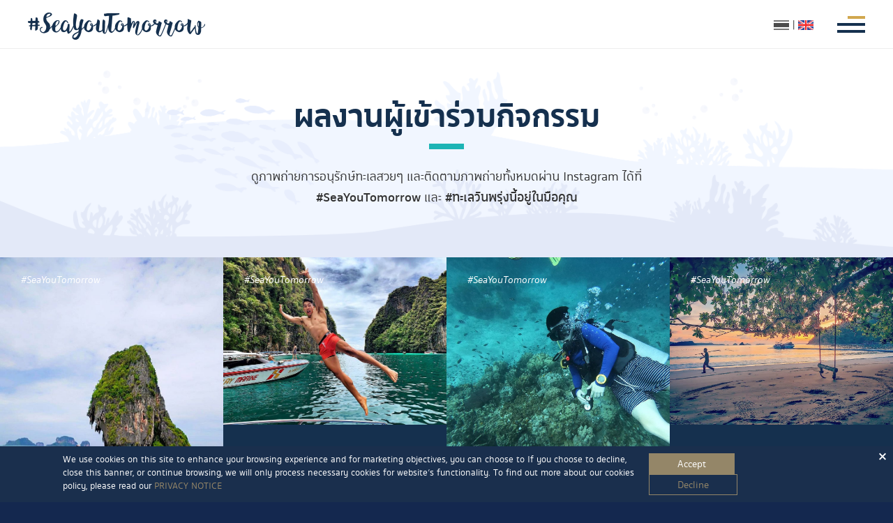

--- FILE ---
content_type: text/html; charset=UTF-8
request_url: https://www.seayoutomorrow.org/en/activities/national-geographic/photo-contest
body_size: 41642
content:
<!DOCTYPE html>
<html lang="th">

<head>
    <meta charset="utf-8">
    <meta http-equiv="X-UA-Compatible" content="IE=edge">
    <meta name="viewport" content="width=device-width, initial-scale=1, maximum-scale=1">
    <title>ผลงานผู้เข้าร่วมกิจกรรม | SeaYouTomorrow</title>
    <meta name="description" content="ติดตามชมภาพถ่ายการอนุรักษ์ทะเลได้ที่ #SeaYouTomorrow และ #ทะเลวันพรุ่งนี้อยู่ในมือคุณ" />
    <meta name="keywords" content="ประกวดภาพถ่าย Sea You Tomorrow, ผลงานผู้เข้าร่วมกิจกรรม Sea You Tomorrow" />

    <meta name="robots" content="index, follow">

    <meta property="og:image" content="https://www.seayoutomorrow.org/assets/page/activities/national-geographic/img/og.jpg?v=1586747722" />
    <meta property="og:image:width" content="1200" />
    <meta property="og:image:height" content="630" />

    <meta property="og:type" content="article" />
    <meta property="og:title" content="ผลงานผู้เข้าร่วมกิจกรรม | SeaYouTomorrow" />
    <meta property="og:description" content="ติดตามชมภาพถ่ายการอนุรักษ์ทะเลได้ที่ #SeaYouTomorrow และ #ทะเลวันพรุ่งนี้อยู่ในมือคุณ">
    <meta property="og:url" content="https://www.seayoutomorrow.org/en/activities/national-geographic/photo-contest" />

    <meta name="twitter:card" content="summary_large_image">
    <meta name="twitter:title" content="ผลงานผู้เข้าร่วมกิจกรรม | SeaYouTomorrow">
    <meta name="twitter:description" content="ติดตามชมภาพถ่ายการอนุรักษ์ทะเลได้ที่ #SeaYouTomorrow และ #ทะเลวันพรุ่งนี้อยู่ในมือคุณ">
    <meta name="twitter:image" content="https://www.seayoutomorrow.org/assets/page/activities/national-geographic/img/og.jpg?v=1586747722">

    <link rel="shortcut icon" type="image/x-icon" href="https://www.seayoutomorrow.org/assets/theme/img/favicon/favicon.ico">
    <link rel="apple-touch-icon" sizes="57x57" href="https://www.seayoutomorrow.org/assets/theme/img/favicon/apple-icon-57x57.png">
    <link rel="apple-touch-icon" sizes="60x60" href="https://www.seayoutomorrow.org/assets/theme/img/favicon/apple-icon-60x60.png">
    <link rel="apple-touch-icon" sizes="72x72" href="https://www.seayoutomorrow.org/assets/theme/img/favicon/apple-icon-72x72.png">
    <link rel="apple-touch-icon" sizes="76x76" href="https://www.seayoutomorrow.org/assets/theme/img/favicon/apple-icon-76x76.png">
    <link rel="apple-touch-icon" sizes="114x114" href="https://www.seayoutomorrow.org/assets/theme/img/favicon/apple-icon-114x114.png">
    <link rel="apple-touch-icon" sizes="120x120" href="https://www.seayoutomorrow.org/assets/theme/img/favicon/apple-icon-120x120.png">
    <link rel="apple-touch-icon" sizes="144x144" href="https://www.seayoutomorrow.org/assets/theme/img/favicon/apple-icon-144x144.png">
    <link rel="apple-touch-icon" sizes="152x152" href="https://www.seayoutomorrow.org/assets/theme/img/favicon/apple-icon-152x152.png">
    <link rel="apple-touch-icon" sizes="180x180" href="https://www.seayoutomorrow.org/assets/theme/img/favicon/apple-icon-180x180.png">
    <link rel="icon" type="image/png" sizes="192x192" href="https://www.seayoutomorrow.org/assets/theme/img/favicon/android-icon-192x192.png">
    <link rel="icon" type="image/png" sizes="32x32" href="https://www.seayoutomorrow.org/assets/theme/img/favicon/favicon-32x32.png">
    <link rel="icon" type="image/png" sizes="96x96" href="https://www.seayoutomorrow.org/assets/theme/img/favicon/favicon-96x96.png">
    <link rel="icon" type="image/png" sizes="16x16" href="https://www.seayoutomorrow.org/assets/theme/img/favicon/favicon-16x16.png">
    <link rel="manifest" href="https://www.seayoutomorrow.org/assets/theme/img/favicon/manifest.json">
    <meta name="msapplication-TileColor" content="#ffffff">
    <meta name="msapplication-TileImage" content="https://www.seayoutomorrow.org/assets/theme/img/favicon/ms-icon-144x144.png">
    <meta name="theme-color" content="#ffffff">
    <meta name="apple-mobile-web-app-title" content="#SeaYouTomorrow">

    <!--CSS Plugin - START -->
    <link rel="stylesheet" href="https://www.seayoutomorrow.org/assets/theme/plugin/animsition/animsition.min.css?v=1586747614">
    <link rel="stylesheet" href="https://www.seayoutomorrow.org/assets/theme/plugin/magnific-popup/magnific-popup.min.css?v=1586747615">
    <link rel="stylesheet" href="https://www.seayoutomorrow.org/assets/theme/plugin/slick/slick.css?v=1586747617">
    <link rel="stylesheet" href="https://www.seayoutomorrow.org/assets/theme/plugin/slick/slick-theme.css?v=1586747617">
    <link rel="stylesheet" href="https://www.seayoutomorrow.org/assets/theme/plugin/swiper/swiper.min.css?v=1586747618">
    <!--CSS Plugin - END -->

    <link rel="stylesheet" href="https://www.seayoutomorrow.org/assets/theme/css/library/bootstrap.min.css?v=1628665822">
    <!-- <link rel="stylesheet" href="https://stackpath.bootstrapcdn.com/bootstrap/4.4.1/css/bootstrap.min.css" integrity="sha384-Vkoo8x4CGsO3+Hhxv8T/Q5PaXtkKtu6ug5TOeNV6gBiFeWPGFN9MuhOf23Q9Ifjh" crossorigin="anonymous"> -->
    <link rel="stylesheet" href="https://www.seayoutomorrow.org/assets/theme/css/library/animate.min.css?v=1628665822">
    <link rel="stylesheet" href="https://www.seayoutomorrow.org/assets/theme/css/font.css?v=1628665822">
    <link rel="stylesheet" href="https://www.seayoutomorrow.org/assets/theme/css/iconfont.css?v=1628665822">
    <link rel="stylesheet" href="https://www.seayoutomorrow.org/assets/theme/css/theme.css?v=1755498633">
    <link rel="stylesheet" href="https://www.seayoutomorrow.org/assets/theme/css/theme-rwd.css?v=1628665822">


    
    
    
            <link rel="stylesheet" href="https://www.seayoutomorrow.org/assets/page/activities/national-geographic/css/page.css?v=1586747722">
    
    

    


    
            <link rel="stylesheet" href="https://www.seayoutomorrow.org/assets/page/gallery/css/gallery.css?v=1628665769">
        <link rel="stylesheet" href="https://www.seayoutomorrow.org/assets/page/gallery/css/px-gallery.css?v=1628665769">
        <link rel="stylesheet" href="https://www.seayoutomorrow.org/assets/page/activities/css/page.css?v=1628665773">
    
    
    
    
    

    
    
    
    

    <!--[if lte IE 9]>
    <link rel="stylesheet" href="https://www.seayoutomorrow.org/assets/theme/css/lte-ie9.css">
    <![endif]-->

    <!--[if lt IE 9]>
    <script src="https://www.seayoutomorrow.org/assets/theme/js/library/html5shiv.min.js"></script>
    <script src="https://www.seayoutomorrow.org/assets/theme/js/library/respond.min.js"></script>
    <![endif]-->

    <script src="https://www.seayoutomorrow.org/assets/theme/js/library/modernizr-custom.js"></script>

    <!-- 
        Crafted by
        IC Web Co., Ltd.
        THE WEB COMPANY
        www.icweb.co.th
    -->

    
<!-- Google Tag Manager -->
<script>(function(w,d,s,l,i){w[l]=w[l]||[];w[l].push({'gtm.start':
new Date().getTime(),event:'gtm.js'});var f=d.getElementsByTagName(s)[0],
j=d.createElement(s),dl=l!='dataLayer'?'&l='+l:'';j.async=true;j.src=
'https://www.googletagmanager.com/gtm.js?id='+i+dl;f.parentNode.insertBefore(j,f);
})(window,document,'script','dataLayer','GTM-W2WZQMX');</script>
<!-- End Google Tag Manager -->


    <script type="text/javascript">
        var _SITE_PARAMS = {"current_url":"https:\/\/www.seayoutomorrow.org\/en\/activities\/national-geographic\/photo-contest","site_url":"https:\/\/www.seayoutomorrow.org"}    </script>
    <style>
        .map {
            height: 400px;
            /* The height is 400 pixels */
            width: 100%;
            /* The width is the width of the web page */
        }
    </style>
</head>

<body class="animsition">
<!-- <body> -->

    
<!-- Google Tag Manager (noscript) -->
<noscript><iframe src="https://www.googletagmanager.com/ns.html?id=GTM-W2WZQMX"
height="0" width="0" style="display:none;visibility:hidden"></iframe></noscript>
<!-- End Google Tag Manager (noscript) -->


    <div id="page" class="">

        <header id="header-fixed" class="header">
    <div class="inner">
        <div class="brand">
            <a class="logo" href="https://www.seayoutomorrow.org/en">
                <img src="https://www.seayoutomorrow.org/assets/theme/img/logo.png" alt="#SeaYouTomorrow">
            </a>
        </div>
        <div class="language">
            <ul class="list">
                <li class=" language-th"><a href="https://www.seayoutomorrow.org/th/activities/national-geographic/photo-contest"><img src="https://www.seayoutomorrow.org/assets/page/language/TH.jpg" alt=""></a></li> |
                <li class="active language-en"><a href="javascript:void(0)"><img src="https://www.seayoutomorrow.org/assets/page/language/EN.jpg" alt=""></a></li>
            </ul>
        </div>

        <div class="menu">
            <a class="panel-ctrl hamburger" href="javascript:;">
                <span class="bars">&nbsp;</span>
            </a>
        </div>
    </div>
</header>

<nav id="panel" class="panel">
    <div class="panel-wrap">
        <div class="panel-header">
            <div class="inner">
                <a class="panel-ctrl hamburger active" href="javascript:;">
                    <span class="bars">&nbsp;</span>
                </a>
            </div>
        </div>
        <div class="panel-body">
            <div class="inner">
                <div class="menu-group">
                    <div class="item"><a href="https://www.seayoutomorrow.org/en" class="">HOME</a></div>
                    <div class="item"><a href="https://www.seayoutomorrow.org/en/knowledge" class="">KNOWLEDGE</a></div>
                    <div class="item"><a href="https://www.seayoutomorrow.org/en/project" class="">PROJECT</a></div>
                    
                    <div class="item"><a href="https://project.seayoutomorrow.org/marine-reserve" target="_blank">MARINE RESERVE</a></div>
                    
                    <div class="item"><a href="https://www.seayoutomorrow.org/en/activities" class="active">ACTIVITIES</a></div>            
                    <div class="item"><a href="https://www.seayoutomorrow.org/en/community" class="">COMMUNITY</a></div>
                    <div class="item"><a href="https://www.seayoutomorrow.org/en/news" class="">NEWS</a></div>
                </div>
                <div class="menu-group">
                    <div class="item sm"><a href="https://www.seayoutomorrow.org/en/about">About us</a></div>
                    <div class="item sm"><a href="https://www.seayoutomorrow.org/en/library/images">Library</a></div>
                    <div class="item sm"><a href="https://www.seayoutomorrow.org/en/contact" class="">Contact us</a></div>
                </div>
            </div>
        </div>
        <div class="panel-footer">
            <div class="inner">
                <div class="follow-group">
                    <div class="item heading">Follow us</div>
                    <!--
                    <div class="item"><a href="https://www.facebook.com/seayoutomorrow.org" target="_blank"><i class="ic ic-facebook-official"></i></a></div>
                    -->
                    <div class="item"><a href="https://twitter.com/SeaYouTomorrow" target="_blank"><i class="ic ic-twitter"></i></a></div>
                    <div class="item"><a href="https://www.instagram.com/seayoutomorrow_org" target="_blank"><i class="ic ic-instagram"></i></a></div>
                    <div class="item"><a href="https://www.youtube.com/channel/UCK2AONNzC7jclRvFY1ppB1g" target="_blank"><i class="ic ic-youtube"></i></a></div>
                </div>
            </div>
        </div>
    </div>
</nav><main id="photo-contest-main" class="main animate fadeInUp">
    
    <section class="section" id="instagram-feeds-more">
        <div class="sc-inner padding-top-0">
            <div class="sc-headline a-center bg-img" data-bgimg-src="https://www.seayoutomorrow.org/assets/page/activities/national-geographic/img/photo-contest/bg.png">
                <div class="sc-container container">
                    <h1 class="sc-heading">ผลงานผู้เข้าร่วมกิจกรรม</h1>
                    <div class="sc-line">&nbsp;</div>
                    <div class="sc-desc entrycontent">
                        <p>ดูภาพถ่ายการอนุรักษ์ทะเลสวยๆ และติดตามภาพถ่ายทั้งหมดผ่าน Instagram ได้ที่ <br class="hidden-mobile"><strong>#SeaYouTomorrow</strong> และ <strong>#ทะเลวันพรุ่งนี้อยู่ในมือคุณ</strong></p>
                    </div>
                </div>
            </div>
            
            <div id="instagram-data-page"></div>
        </div>
    </section>
    
</main>

<section class="section subscribe-section">
    <div class="sc-inner">
        <div class="sc-container container"><div class="sc-headline a-center c-gray animate fadeInUp">
    <h2 class="sc-heading size-h3">STAY ON BOARD</h2>
    <p class="sc-desc">Be the first to hear about the latest news, activity, <span class="nowrap">and the sea community.</span></p>
</div>

<!-- <div class="sc-content animate fadeInUp">
    <div id="subscribe-full-page"></div>
</div> -->
<div class="input input-action subscribe-form">
    <label class="label anim">Enter your email</label>
    <input type="text" id="newsletter" name="newsletter" autocomplete="off">
    <button type="submit" id="" class="action"><i class="ic ic-paper-plane"></i></button>
</div>


<div class="consent-form-wrap subscribe-form">
    <div class="consent-data-2021">
        <div class="consent-desc-2021 c-white">I here by give my consent for Singha Estate Public Company Limited (“the Company”) to collect, use, or disclose my personal data for the following purposes;</div>
        <div class="consent-checkbox-2021">
            <div class="choice-group">
                <div class="choice">
                    <label class="choice-label">
                        <input class="choice-input" type="checkbox" name="consent1" id="consent1" value="yes">
                        <span class="choice-name">To analyze, research, and develop products and/or services of the Company and Company’s Business Group</span>
                    </label>
                </div>
                <div class="choice">
                    <label class="choice-label">
                        <input class="choice-input" type="checkbox" name="consent2" id="consent2" value="yes">
                        <span class="choice-name">To offer products and/or services including newsletter, event invitation, and sales promotion details of the Company and Company’s Business Group</span>
                    </label>
                </div>
                <div class="choice">
                    <label class="choice-label">
                        <input class="choice-input" type="checkbox" name="consent3" id="consent3" value="yes">
                        <span class="choice-name">To analyze, research, and develop products and/or services and also to offer products and/or services including newsletter, event invitation, and sales promotion details of Company’s business partner</span>
                    </label>
                </div>
            </div>
        </div>
        <div class="consent-desc-2021 c-white">You can learn more details about our <a href="https://www.singhaestate.co.th/en/privacy-notice" class="link" target="_blank">Privacy Notice</a> including consent withdrawal and request submission regarding violation of data subject rights</div>
    </div>
</div>
</div>
    </div>
</section>

<script type="text/javascript">
    var _INSTAGRAM_DATA_TOTAL = 66;
    var _INSTAGRAM_DATAS = [{"img":"https:\/\/www.seayoutomorrow.org\/uploads\/media_library\/ig\/66088245_710151892750968_2027761243150456994_n.jpeg","link":"https:\/\/www.instagram.com\/p\/B0TfgUBgD_I\/","caption":"ผมพยายามถ่ายภาพ​ภูมิ​ทัศน์​ของ​ท้องทะเล​ในวัน​นี้ ให้​เหมือนกับ​ภาพ​โปสการ์ด​ที่เคยในความทรงจํา​วัน​วานให้ได้ใกล้เคียง​มาก​ที่สุด​ ไม่ใช่​เพราะ​ผม​ต้องการ​เลียนแบบ​ แต่​หาก​เป็น​เพราะว่า​ ผม​อยาก​เห็น​และ​หวัง​ว่า​ ทะเล​ในวัน​พรุ่งนี้​จะ​ยังคง​ความงดงาม​ดั่ง​เช่น​วันวาน​และ​วันนี้​ตลอดไป​ #ทะเลวันพรุ่งนี้อยู่ในมือคุณ #SeaYouTomorrow"},{"img":"https:\/\/www.seayoutomorrow.org\/uploads\/media_library\/ig\/61324060_139759957088125_5029797639623523308_n.jpeg","link":"https:\/\/www.instagram.com\/p\/BycSJbeHFNR\/","caption":"ทะเลวันพรุ่งนี้อยู่ในมือคุณ\nดูสิ ที่นี้เกาะพีพี ทรัพยากรณ์ทะเลภาคใต้ของประเทศเราโครตสวย\nผมมีโอกาสไปเที่ยวเกาะพีพี เห็นว่าทะเลภาคใต้เป็นสิ่งที่โครตสวยและมีคุณค่า\nเป็นที่หลงไหลของนักท่องเที่ยวทุกมุมโลก\nแต่ในขณะเดียวกัน ผู้คนที่มากมายมาพร้อมกับขยะความสกปรกและความเสียหายของปะการังของทะเล\n\n1.ผมอยากให้ทุกคนลดการใช้ผลิตภัณฑ์เกี่ยวกับพลาสติก #noplastic ลดและไม่ทิ้งลงในทะเล อดทนเก็บมันมาทิ้งที่ฝั่ง\n2.การกินอาหารที่เป็นมิตรกับสัตว์ทะเล\n3.การทิ้งทุ้นรักษาแนวปะการัง\n\nรักษาทะเล3ข้อนี้ ไม่เกินความสามารถของพวก"},{"img":"https:\/\/www.seayoutomorrow.org\/uploads\/media_library\/ig\/64557249_392421921398219_3256543611989733762_n.jpeg","link":"https:\/\/www.instagram.com\/p\/BzPn6W8Ft5Q\/","caption":"ระบบนิเวศน์ทางทะเลกำลังเผชิญกับวิกฤติใหญ่ ธรรมชาติใต้ท้องทะเลอันสวยงามกำลังถูกคุกคามจากมือของมนุษย์ ไม่ว่าจะเป็นการทิ้งพลาสติกลงทะเล ปล่อยของเน่าเสียจนกลายเป็นมลพิษทางทะเล ความแปรปรวนเหล่านี้จะทำให้สัตว์น้ำไม่อาจมีชีวิตรอดได้ แต่เราสามารถช่วยเหลือสัตว์น้ำเหล่านี้ และช่วยพลิกฟื้นผืนทะเลให้กลับมาอุดมสมบูรณ์ได้ด้วยสองมือของเรา #SeaYouTomorrow #ทะเลวันพรุ่งนี้อยู่ในมือคุณ"},{"img":"https:\/\/www.seayoutomorrow.org\/uploads\/media_library\/ig\/65460170_465429594288323_4989206827699767493_n.jpeg","link":"https:\/\/www.instagram.com\/p\/BzkznQQHq9R\/","caption":"พรุ่งนี้ทะเลยังสวยอยู่ถ้าเราร่วมใจกัน...\"รักษ์ทะเล\"\n.\n#SeaYouTomorrow\n#ทะเลวันพรุ่งนี้อยู่ในมือคุณ\n#galaxynote9th\n#WithGalaxy .\n.\n#AmazingThailand\n#asia_photos \n#excellent_asia\n#thaitraveling \n#IgerTh \n#tourismthailand \n#webangkok \n#Thailand \n#ig_euresia \n#loves_life\n#visitseasia \n#thailand_allshots \n#lostinthailand \n#ig_shotz_asia\n#ig_supervizor\n#loves_trips\n#superhubs_souls \n#theworld_thru_youreyes \n#photooftheday\n#ig_sharepoint \n#ig_today\n#travelgram\n#travellingthroughtheworld\n#travel\n#myplan"},{"img":"https:\/\/www.seayoutomorrow.org\/uploads\/media_library\/ig\/59357896_2189550077777364_1886751820661887706_n.jpeg","link":"https:\/\/www.instagram.com\/p\/BxMjfPAABP3\/","caption":"ก็มาดิค้าบ”เกาะขาม” 💙ใกล้ๆก็สวยนะ _____________________________________________ตรงเส้นขอบฟ้าสีคราม ความหวังยังนำทางฉันใช่หรือไม่?🤔——————————————————————————#amazingthailand #bns_asian #bns_thailand #chillout_thailand #exclusive_asia #gothailandgoasean #igerth #igerthailand #icu_thailand #ig_bangkok #jr_loveasia #love_united_thailand #reviewthailand #thaitraveling #tourismthailand #unseenthailand #wow_thailand #_ig_photobox #คิดถึงเขา#สัตหีบ #ชลบุรี #เกาะขามสัตหีบ #sea #sun#Seayoutomorrow #ทะเลวั"},{"img":"https:\/\/www.seayoutomorrow.org\/uploads\/media_library\/ig\/66407606_935214256828514_3529175651200847202_n.jpeg","link":"https:\/\/www.instagram.com\/p\/B0WOiF-HB-n\/","caption":"วิถีชีวิตของชาวบ้าน กับท้องทะเลที่สวยงาม\n#seayoutomorrow\n#ทะเลวันพรุ่งนี้อยู่ในมือคุณ"},{"img":"https:\/\/www.seayoutomorrow.org\/uploads\/media_library\/ig\/56280065_857057131353544_413771638800078842_n.jpeg","link":"https:\/\/www.instagram.com\/p\/BwBej52gAji\/","caption":"ฮั่นแน่!! KoH Kham 💙ไม่ได้เจอกันมาตั้งนาน”ทะเล”มันก็จะสวยๆมากนะ☀️ ———————————————————————————“เธออาจเหน็บหนาว ทุกคราวที่เจอะคลื่นลม ก็ห่มใจฉัน ด้วยความอบอุ่นของเธอ”☺️ ———————————————————————————-#amazingthailand #bns_asian #bns_thailand #chillout_thailand #exclusive_asia #gothailandgoasean #igerth #igerthailand #icu_thailand #ig_bangkok #jr_loveasia #love_united_thailand #reviewthailand #thaitraveling #tourismthailand #unseenthailand #wow_thailand #_ig_photobox #ความหวัง#คิดถึงเขา #สัตหีบ #ชลบุร"},{"img":"https:\/\/www.seayoutomorrow.org\/uploads\/media_library\/ig\/167591024_358550825450009_2766774081209519159_n.jpeg","link":"https:\/\/www.instagram.com\/p\/CNJMJraJO9k\/","caption":"เว้นที่ว่าง ให้ได้หายใจและผ่อนคลาย #ทะเลสวย #ทะเลวันพรุ่งนี้อยู่ในมือคุณ"},{"img":"https:\/\/www.seayoutomorrow.org\/uploads\/media_library\/ig\/105954342_918093522041607_6705085070398230289_n.jpg","link":"https:\/\/www.instagram.com\/p\/CB53ariBVki\/","caption":"แหลมโตนด #travelphotography #ทะเลวันพรุ่งนี้อยู่ในมือคุณ#seayoutomorrow #krabitrip #KrabiThailand #unseenthailand #holiday #island #beach #thebeach #nature #travel #worldtraveler #wonderfulworld #beautifulisland #tourismthailand #landscape #landscapephotography #holidaytrip #krabilover #tatkrabi"},{"img":"https:\/\/instagram.fbkk22-6.fna.fbcdn.net\/v\/t51.2885-15\/sh0.08\/e35\/s640x640\/17494593_1663621140600866_5363169612915539968_n.jpg?tp=1&_nc_ht=instagram.fbkk22-6.fna.fbcdn.net&_nc_cat=102&_nc_ohc=veukLTxfLe0AX9Kex8K&edm=ABZsPhsBAAAA&ccb=7-4&oh=c45e2d1f4d2b2cb4e1a2bdd31bb1f148&oe=60C6595B&_nc_sid=4efc9f","link":"https:\/\/www.instagram.com\/p\/BSeQXwtAvuj\/","caption":"Bright 👁 at night  #seayoutomorrow#sunset#sea#scheveningen"},{"img":"https:\/\/instagram.fbkk22-2.fna.fbcdn.net\/v\/t51.2885-15\/sh0.08\/e35\/s640x640\/17881185_1437529319632279_5250523340979830784_n.jpg?tp=1&_nc_ht=instagram.fbkk22-2.fna.fbcdn.net&_nc_cat=107&_nc_ohc=ovOxodEToGAAX8hpIN1&edm=ABZsPhsBAAAA&ccb=7-4&oh=6de1fbd5a6766a0cc2ad338263267990&oe=60C5CFAA&_nc_sid=4efc9f","link":"https:\/\/www.instagram.com\/p\/BSrJ8F6lUL1\/","caption":"Good night beautiful island... #surfeatsleeprepeat #seayoutomorrow #surfingmaledives #olifantjelove #surfallday #anislandisanisland #iamout"},{"img":"https:\/\/instagram.fbkk22-3.fna.fbcdn.net\/v\/t51.2885-15\/e35\/17819222_1453074934765479_5973115416317263872_n.jpg?tp=1&_nc_ht=instagram.fbkk22-3.fna.fbcdn.net&_nc_cat=103&_nc_ohc=jsFO3Pd_NLEAX92f6F3&edm=ABZsPhsBAAAA&ccb=7-4&oh=d3c7e7f875144a7591313f50253e9aa7&oe=60C5C358&_nc_sid=4efc9f","link":"https:\/\/www.instagram.com\/p\/BSrtTk4l4oG\/","caption":"À demain ! #roatan #vacations #diving #seayoutomorrow"},{"img":"https:\/\/instagram.fbkk22-2.fna.fbcdn.net\/v\/t51.2885-15\/sh0.08\/e35\/s640x640\/17932219_110209886199701_5788318560006701056_n.jpg?tp=1&_nc_ht=instagram.fbkk22-2.fna.fbcdn.net&_nc_cat=105&_nc_ohc=8rlCwK0T18oAX87iHZr&edm=ABZsPhsBAAAA&ccb=7-4&oh=46696c70fb17a86d8a15fd698ce528f5&oe=60C69188&_nc_sid=4efc9f","link":"https:\/\/www.instagram.com\/p\/BS0Qp_fA-Ld\/","caption":"Pimp my #cabelpark #goodtimes #happyeaster #seayoutomorrow #simonherrmann"},{"img":"https:\/\/instagram.fbkk22-6.fna.fbcdn.net\/v\/t51.2885-15\/sh0.08\/e35\/s640x640\/17934463_306096783156268_6804577658408534016_n.jpg?tp=1&_nc_ht=instagram.fbkk22-6.fna.fbcdn.net&_nc_cat=104&_nc_ohc=eoolQjY5XdAAX-n6xu7&edm=ABZsPhsBAAAA&ccb=7-4&oh=c20cbf117d84080e775a757ca8b10022&oe=60C70E2B&_nc_sid=4efc9f","link":"https:\/\/www.instagram.com\/p\/BS6MfXAAUQp\/","caption":"#seayoutomorrow"},{"img":"https:\/\/instagram.fbkk22-2.fna.fbcdn.net\/v\/t51.2885-15\/sh0.08\/e35\/s640x640\/18161762_1920109854926681_6967028096230752256_n.jpg?tp=1&_nc_ht=instagram.fbkk22-2.fna.fbcdn.net&_nc_cat=105&_nc_ohc=PtM3LBtVqcUAX-Z65xR&edm=ABZsPhsBAAAA&ccb=7-4&oh=0d901e4fd2692fe0b969dec0b5585178&oe=60C5E1BB&_nc_sid=4efc9f","link":"https:\/\/www.instagram.com\/p\/BTiule2gebX\/","caption":"A very good dose of vitamin sea 💦\n#seayoutomorrow 😍"},{"img":"https:\/\/instagram.fbkk22-3.fna.fbcdn.net\/v\/t51.2885-15\/sh0.08\/e35\/s640x640\/18298464_151381678730091_7723197792096616448_n.jpg?tp=1&_nc_ht=instagram.fbkk22-3.fna.fbcdn.net&_nc_cat=103&_nc_ohc=Sike6vEiNKIAX92oMU0&edm=ABZsPhsBAAAA&ccb=7-4&oh=45c6bb28f36144a4e4c3af6aec50f437&oe=60C540AC&_nc_sid=4efc9f","link":"https:\/\/www.instagram.com\/p\/BTjoL0Vj0T9\/","caption":"jumper.\n#timeleaper \n#seayoutomorrow"}];
    var _INSTAGRAM_DATA_SV = 'https://www.seayoutomorrow.org/en/instagram/nextpage';
</script><style>

    .detail {
        font-family: 'Singhaestate','Prompt', sans-serif;
        font-size: 13px;
        line-height: 24px;
        font-weight: normal;
        color: #fff;
        text-decoration: none;
        line-height: 1.5;
    }
    .policy-footer-wrapper {
        width: 100%;
        background-color: #1A2F4D;
        padding: 10px 50px;
        position: fixed;
        bottom: 0;
        z-index: 999;

    }
    .btn-policy {
        position: relative;
        display: inline-block;
        vertical-align: middle;
        font-size: 14px;
        text-align: center;
        padding-left: 40px;
        padding-right: 40px;
        max-width: 100%;
        height: 30px;
        line-height: 30px;
        border: 1px solid #948668;
        background-color: #948668;
    }
    .btn-policy,
    .btn-policy:focus,
    .btn-policy:hover {
        color: #fff;
        margin-right:10px;
    }
    .btn-policy.outline {
        background-color: transparent;
    }
    .btn-policy.outline,
    .btn-policy.outline:focus,
    .btn-policy.outline:hover {
        color: #948668;
    }
    .policy-footer .detail a,
    .policy-footer .detail a:hover { 
        color: #948668; 
    }
    .policy-footer .action-btn a { margin-right: 10px; }
    .policy-footer .action-btn a:last-child { margin-right: 0; }
    .policy-footer .action-btn { text-align: center; margin-top: 20px; margin-bottom: 20px;} 
    .line {
        border-right: 1px solid rgba(243,243,243,0.5);
        padding-right: 9px;
        margin-right: 5px;
    }
    .pageFooter .footerNavCopyRights a {
        color: #fff;
    }
    .btn-close {
        position: absolute;
        right: 6px;
        top: 0;
        color: #fff;
        cursor: pointer;
    }
    .close-popup {
        display: none !important; 
    }
    .action-policy {
/*        margin-top: 10px;*/
    }
   /* 
    @media (max-width: 991px) {
        .policy-footer .action-btn { text-align: center; margin-top: 30px; }
    }
    */
    .bnt-close button.mfp-close:before {
        font-size: 10px;
    }
    .bnt-close button.mfp-close {
        top: 10px;
        right: 10px;
    }
    @media (max-width: 767px) {
        .policy-footer-wrapper { padding: 10px 0; }
        .detail {
            text-align: center;
            font-size: 11px;
        }
        .action-policy {
            text-align: center;
            margin-top: 5px;
        }
    }

</style>

<div class="policy-footer-wrapper" hidden>
    <div class="container">
        <div class="bnt-close">
            <button title="Close (Esc)" type="button" class="mfp-close" onclick="close_model()">×</button>
        </div>
        <div class="row policy-footer">
            <div class="col-md-9">
                <p class ="detail">We use cookies on this site to enhance your browsing experience and for marketing objectives, you can choose to
If you choose to decline, close this banner, or continue browsing, we will only process necessary cookies for website’s functionality.
To find out more about our cookies policy, please read our <a href="https://www.singhaestate.co.th/en/privacy-notice" target="_blank">PRIVACY NOTICE</a></p>
            </div>
            <div class="col-md-3">
                <div class="action-policy">
                    <a href="javascript:;" class="btn-policy accept">Accept </a><a href="javascript:;" class="btn-policy outline reject">Decline</a>
                </div>
            </div>
        </div>
    </div>
</div>

<footer class="footer">
    <div class="directory animate fadeIn">
        <div class="container">
            <div class="inner">
                <div class="row-footer">
                    <div class="item col-footer hidden-device">
                        <h3 class="heading"><a href="https://www.seayoutomorrow.org/en/knowledge">KNOWLEDGE</a></h3>
                        <ul class="links">
                            <li><a href="https://www.seayoutomorrow.org/en/knowledge/lands-of-tomorrow">Land's of Tomorrow</a></li>
                            <li><a href="https://www.seayoutomorrow.org/en/knowledge/enriching-tomorrow">Enriching Tomorrow</a></li>
                            <li><a href="https://www.seayoutomorrow.org/en/knowledge/past-present-tomorrow">Past Present and Tomorrow</a></li>
                            <li><a href="https://www.seayoutomorrow.org/en/knowledge/tomorrows-people">Tomorrow's People</a></li>
                        </ul>                        

                        <h3 class="heading"><a href="https://www.seayoutomorrow.org/en/activities">ACTIVITIES</a></h3>
                        <ul class="links last">
                            <li><a href="https://www.seayoutomorrow.org/en/activities">Latest Activities</a></li>
                            <li><a href="https://www.seayoutomorrow.org/en/activities#past-activities">Our Activities</a></li>
                        </ul>

                    </div>
                    <div class="item col-footer hidden-device">
                        <h3 class="heading"><a href="https://project.seayoutomorrow.org/marine-reserve" target="_blank">MARINE RESERVE</a></h3>
                        <ul class="links">
                            <li><a href="https://project.seayoutomorrow.org/marine-reserve/maldive.html" target="_blank">Maldives</a></li>
                            <li><a href="https://project.seayoutomorrow.org/marine-reserve">Phi Phi</a></li>
                        </ul>
                        <h3 class="heading"><a href="https://www.seayoutomorrow.org/en/project">PROJECT</a></h3>
                        <ul class="links">
                            <li><a href="https://www.seayoutomorrow.org/en/project/tohwaiwai">Toh Wai Wai</a></li>
                            <li><a href="https://www.seayoutomorrow.org/en/project/mdc">Marine Discovery Centre</a></li>
                            <li><a href="https://www.seayoutomorrow.org/en/project/seayoutomorrow">SeaYouTomorrow</a></li>
                            <li><a href="https://www.seayoutomorrow.org/en/project/crossroads-maldives">Sustainable Development at CROSSROADS MALDIVES</a></li>
                            <li><a href="https://project.seayoutomorrow.org/enrichingtogether/" target="_blank">ปลูกป่าด้วยปลายนิ้ว</a></li>
                        </ul>
                        

                    </div>
                    <div class="item col-footer hidden-device">            
                        <h3 class="heading"><a href="https://www.seayoutomorrow.org/en/news">NEWS</a></h3>                        
                        <h3 class="heading"><a href="https://www.seayoutomorrow.org/en/library/images">Library</a></h3>
                        <ul class="links">
                            <li><a href="https://www.seayoutomorrow.org/en/library/images">Images</a></li>
                            <li><a href="https://www.seayoutomorrow.org/en/library/video">Video</a></li>
                            <li><a href="https://www.seayoutomorrow.org/en/library/report">Reports</a></li>
                            <li><a href="https://www.seayoutomorrow.org/en/library/postcard">Postcards</a></li>
                        </ul>
                        <h3 class="heading"><a href="https://www.seayoutomorrow.org/en/community">COMMUNITY</a></h3>
                    </div>
                    <div class="item col-footer last a-md-right">
                        <h3 class="heading hidden-device"><a href="https://www.seayoutomorrow.org/en/about">About us</a></h3>
                        <h3 class="heading hidden-device"><a href="https://www.seayoutomorrow.org/en/contact">Contact us</a></h3>
                        <h3 class="heading hidden-device">FOLLOW US</h3>
                        <div class="follow-group">
                            <!--
                            <div class="item"><a href="https://www.facebook.com/seayoutomorrow.org" target="_blank"><i class="ic ic-facebook-official"></i></a></div>
                            <div class="item"><a href="https://line.me/R/ti/p/%40kha3557m" target="_blank"><i class="ic ic-line"></i></a></div>
                            -->
                            <div class="item"><a href="https://twitter.com/SeaYouTomorrow" target="_blank"><i class="ic ic-twitter"></i></a></div>
                            <div class="item"><a href="https://www.instagram.com/seayoutomorrow_org" target="_blank"><i class="ic ic-instagram"></i></a></div>
                            <div class="item"><a href="https://www.youtube.com/channel/UCK2AONNzC7jclRvFY1ppB1g" target="_blank"><i class="ic ic-youtube"></i></a></div>
                        </div>
                    </div>
                </div>
            </div>
        </div>
    </div>
    
    <div class="legal animate fadeIn">
        <div class="container">
            <div class="inner">  
                <div class="left">
                    <div class="brand"><img src="https://www.seayoutomorrow.org/assets/theme/img/logo-singha-estate.png" alt="SINGHA ESTATE"></div>
                </div>
                <div class="right">
                    <div class="links">
                        <a href="https://www.singhaestate.co.th/en/privacy-notice" target="_blank">Terms &amp; Condition</a>
                        <a href="https://www.singhaestate.co.th/th/%E0%B8%9B%E0%B8%A3%E0%B8%B0%E0%B8%81%E0%B8%B2%E0%B8%A8%E0%B8%84%E0%B8%A7%E0%B8%B2%E0%B8%A1%E0%B9%80%E0%B8%9B%E0%B9%87%E0%B8%99%E0%B8%AA%E0%B9%88%E0%B8%A7%E0%B8%99%E0%B8%95%E0%B8%B1%E0%B8%A7" target="_blank">Privacy Policy</a>
                    </div>
                    <div class="copyright">&copy; 2025, Sea You Tomorrow. All rights reserved.</div>
                </div>
            </div>
        </div>
    </div>
</footer>

<div id="overlay-fixed" class="overlay">&nbsp;</div>

<script>
    function close_model() {
        $(".policy-footer-wrapper").addClass("close-popup");
    };
</script>
    </div>

    <script type="text/javascript" src="https://www.seayoutomorrow.org/assets/app/chunk-vendors.js?v=1628665809"></script>
    <script type="text/javascript" src="https://www.seayoutomorrow.org/assets/app/global.js?v=1628665808"></script>
    <script type="text/javascript" src="https://www.seayoutomorrow.org/assets/app/instagram.js?v=1628665809"></script>
    <script type="text/javascript" src="https://www.seayoutomorrow.org/assets/app/subscribe.js?v=1628665808"></script>
    <script type="text/javascript" src="https://www.seayoutomorrow.org/assets/app/privacy-cookie.js?v=1628665808"></script>

    <!-- Library -->
    <!-- <script src='http://ajax.googleapis.com/ajax/libs/jqueryui/1.8.5/jquery-ui.min.js'></script> -->
    <script src="https://www.seayoutomorrow.org/assets/theme/js/library/matchMedia.min.js?v=1628665825"></script>
    <script src="https://www.seayoutomorrow.org/assets/theme/js/library/matchMedia.addListener.min.js?v=1628665825"></script>
    <script src="https://www.seayoutomorrow.org/assets/theme/js/library/enquire.min.js?v=1628665825"></script>

    <!-- Plugin -->

    <!-- <script src="https://unpkg.com/draggabilly@2/dist/draggabilly.pkgd.min.js"></script> -->

    <script src="https://www.seayoutomorrow.org/assets/theme/plugin/wow/wow.min.js?v=1586747620"></script>
    <script src="https://www.seayoutomorrow.org/assets/theme/plugin/clipboard/clipboard.min.js?v=1586747614"></script>
    <script src="https://www.seayoutomorrow.org/assets/theme/plugin/select2/select2.min.js?v=1586747617"></script>
    <script src="https://www.seayoutomorrow.org/assets/theme/plugin/magnific-popup/jquery.magnific-popup.min.js?v=1586747615"></script>
    <script src="https://www.seayoutomorrow.org/assets/theme/plugin/dotdotdot/jquery.dotdotdot.min.js?v=1586747614"></script>
    <script src="https://www.seayoutomorrow.org/assets/theme/plugin/matchheight/jquery.matchHeight-min.js?v=1586747616"></script>
    <script src="https://www.seayoutomorrow.org/assets/theme/plugin/slick/slick.js?v=1586747617"></script>
    <script src="https://www.seayoutomorrow.org/assets/theme/plugin/swiper/swiper.min.js?v=1586747618"></script>
    <script src="https://www.seayoutomorrow.org/assets/theme/plugin/fittext/jquery.fittext.js?v=1586747615"></script>
    <script src="https://www.seayoutomorrow.org/assets/theme/plugin/jquery.easing.1.3.min.js?v=1628665762"></script>
    <script src="https://www.seayoutomorrow.org/assets/theme/plugin/countup/jquery.waypoints.min.js?v=1586747614"></script>
    <script src="https://www.seayoutomorrow.org/assets/theme/plugin/countup/jquery.countup.min.js?v=1586747614"></script>
    <script src="https://www.seayoutomorrow.org/assets/theme/plugin/fixto/fixto-custom.js?v=1586747615"></script>

    <!-- <script src='http://ajax.googleapis.com/ajax/libs/jquery/1.12.4/jquery.min.js'></script> -->


    <!-- Function -->
    <script src="https://www.seayoutomorrow.org/assets/theme/js/theme.js?v=1628665824"></script>
        
    
    

            <script src="https://www.seayoutomorrow.org/assets/page/gallery/js/pace.min.js?v=1628665769"></script>
        <script src="https://www.seayoutomorrow.org/assets/page/gallery/js/underscore-min.js?v=1628665769"></script>
        <script src="https://www.seayoutomorrow.org/assets/page/gallery/js/imagesloaded.pkgd.min.js?v=1628665769"></script>
        <script src="https://www.seayoutomorrow.org/assets/page/activities/js/page.js?v=1628665773"></script>
        <script src="https://www.seayoutomorrow.org/assets/page/gallery/js/gallery.js?v=1628665769"></script>
    
    
    
    
    
    
    

    



    
        <script src="https://www.seayoutomorrow.org/assets/app/app.js?v=1628665809"></script>



</body>

</html>

--- FILE ---
content_type: text/css
request_url: https://www.seayoutomorrow.org/assets/theme/css/font.css?v=1628665822
body_size: 4989
content:
@font-face {
    font-family: 'SinghaEstate';
    src: url('../font/SinghaEstate2021/SinghaEstate-MediumItalic.eot');
    src: url('../font/SinghaEstate2021/SinghaEstate-MediumItalic.eot?#iefix') format('embedded-opentype'),
         url('../font/SinghaEstate2021/SinghaEstate-MediumItalic.woff2') format('woff2'),
         url('../font/SinghaEstate2021/SinghaEstate-MediumItalic.woff') format('woff'),
         url('../font/SinghaEstate2021/SinghaEstate-MediumItalic.ttf') format('truetype'),
         url('../font/SinghaEstate2021/SinghaEstate-MediumItalic.svg#singhaestatemedium_italic') format('svg');
    font-weight: 500;
    font-style: italic;
}

@font-face {
    font-family: 'SinghaEstate';
    src: url('../font/SinghaEstate2021/SinghaEstate-LightItaic.eot');
    src: url('../font/SinghaEstate2021/SinghaEstate-LightItaic.eot?#iefix') format('embedded-opentype'),
         url('../font/SinghaEstate2021/SinghaEstate-LightItaic.woff2') format('woff2'),
         url('../font/SinghaEstate2021/SinghaEstate-LightItaic.woff') format('woff'),
         url('../font/SinghaEstate2021/SinghaEstate-LightItaic.ttf') format('truetype'),
         url('../font/SinghaEstate2021/SinghaEstate-LightItaic.svg#singhaestatelight_itaic') format('svg');
    font-weight: 300;
    font-style: italic;
}

@font-face {
    font-family: 'SinghaEstate';
    src: url('../font/SinghaEstate2021/SinghaEstate-BoldItalic.eot');
    src: url('../font/SinghaEstate2021/SinghaEstate-BoldItalic.eot?#iefix') format('embedded-opentype'),
         url('../font/SinghaEstate2021/SinghaEstate-BoldItalic.woff2') format('woff2'),
         url('../font/SinghaEstate2021/SinghaEstate-BoldItalic.woff') format('woff'),
         url('../font/SinghaEstate2021/SinghaEstate-BoldItalic.ttf') format('truetype'),
         url('../font/SinghaEstate2021/SinghaEstate-BoldItalic.svg#singhaestatebold_italic') format('svg');
    font-weight: bold;
    font-style: italic;
}

@font-face {
    font-family: 'SinghaEstate';
    src: url('../font/SinghaEstate2021/SinghaEstate-Bold.eot');
    src: url('../font/SinghaEstate2021/SinghaEstate-Bold.eot?#iefix') format('embedded-opentype'),
         url('../font/SinghaEstate2021/SinghaEstate-Bold.woff2') format('woff2'),
         url('../font/SinghaEstate2021/SinghaEstate-Bold.woff') format('woff'),
         url('../font/SinghaEstate2021/SinghaEstate-Bold.ttf') format('truetype'),
         url('../font/SinghaEstate2021/SinghaEstate-Bold.svg#singhaestatebold') format('svg');
    font-weight: bold;
    font-style: normal;
}

@font-face {
    font-family: 'SinghaEstate';
    src: url('../font/SinghaEstate2021/SinghaEstate-Italic.eot');
    src: url('../font/SinghaEstate2021/SinghaEstate-Italic.eot?#iefix') format('embedded-opentype'),
         url('../font/SinghaEstate2021/SinghaEstate-Italic.woff2') format('woff2'),
         url('../font/SinghaEstate2021/SinghaEstate-Italic.woff') format('woff'),
         url('../font/SinghaEstate2021/SinghaEstate-Italic.ttf') format('truetype'),
         url('../font/SinghaEstate2021/SinghaEstate-Italic.svg#singhaestateitalic') format('svg');
    font-weight: normal;
    font-style: italic;
}

@font-face {
    font-family: 'SinghaEstate';
    src: url('../font/SinghaEstate2021/SinghaEstate-Medium.eot');
    src: url('../font/SinghaEstate2021/SinghaEstate-Medium.eot?#iefix') format('embedded-opentype'),
         url('../font/SinghaEstate2021/SinghaEstate-Medium.woff2') format('woff2'),
         url('../font/SinghaEstate2021/SinghaEstate-Medium.woff') format('woff'),
         url('../font/SinghaEstate2021/SinghaEstate-Medium.ttf') format('truetype'),
         url('../font/SinghaEstate2021/SinghaEstate-Medium.svg#singhaestatemedium') format('svg');
    font-weight: 500;
    font-style: normal;
}

@font-face {
    font-family: 'SinghaEstate';
    src: url('../font/SinghaEstate2021/SinghaEstate-Light.eot');
    src: url('../font/SinghaEstate2021/SinghaEstate-Light.eot?#iefix') format('embedded-opentype'),
         url('../font/SinghaEstate2021/SinghaEstate-Light.woff2') format('woff2'),
         url('../font/SinghaEstate2021/SinghaEstate-Light.woff') format('woff'),
         url('../font/SinghaEstate2021/SinghaEstate-Light.ttf') format('truetype'),
         url('../font/SinghaEstate2021/SinghaEstate-Light.svg#singhaestatelight') format('svg');
    font-weight: 300;
    font-style: normal;
}

@font-face {
    font-family: 'SinghaEstate';
    src: url('../font/SinghaEstate2021/SinghaEstate-Regular.eot');
    src: url('../font/SinghaEstate2021/SinghaEstate-Regular.eot?#iefix') format('embedded-opentype'),
         url('../font/SinghaEstate2021/SinghaEstate-Regular.woff2') format('woff2'),
         url('../font/SinghaEstate2021/SinghaEstate-Regular.woff') format('woff'),
         url('../font/SinghaEstate2021/SinghaEstate-Regular.ttf') format('truetype'),
         url('../font/SinghaEstate2021/SinghaEstate-Regular.svg#singhaestateregular') format('svg');
    font-weight: normal;
    font-style: normal;
}

--- FILE ---
content_type: text/css
request_url: https://www.seayoutomorrow.org/assets/theme/css/iconfont.css?v=1628665822
body_size: 2291
content:
@font-face {
    font-family: 'iconfont';
    src: url('../font/iconfont/iconfont.eot');
    src: url('../font/iconfont/iconfont.eot#iefix') format('embedded-opentype'),
         url('../font/iconfont/iconfont.ttf') format('truetype'),
         url('../font/iconfont/iconfont.woff') format('woff'),
         url('../font/iconfont/iconfont.svg#iconfont') format('svg');
    font-weight: normal;
    font-style: normal;
}



.ic {
    font-family: 'iconfont' !important;
    speak: none;
    font-style: normal;
    font-weight: normal;
    font-variant: normal;
    text-transform: none;
    line-height: 1;
    -webkit-font-smoothing: antialiased;
    -moz-osx-font-smoothing: grayscale;
}

.ic-line:before {
  content: "\e91f";
}
.ic-cloud-upload-o:before {
  content: "\e91b";
}
.ic-pencil-o:before {
  content: "\e91c";
}
.ic-save:before {
  content: "\e91d";
}
.ic-world:before {
  content: "\e91e";
}
.ic-facebook-official:before {
  content: "\e900";
}
.ic-facebook:before {
  content: "\e901";
}
.ic-twitter:before {
  content: "\e902";
}
.ic-instagram:before {
  content: "\e903";
}
.ic-youtube:before {
  content: "\e904";
}
.ic-paper-plane:before {
  content: "\e905";
}
.ic-long-arrow-left:before {
  content: "\e906";
}
.ic-long-arrow-right:before {
  content: "\e907";
}
.ic-long-arrow-up:before {
  content: "\e908";
}
.ic-long-arrow-down:before {
  content: "\e909";
}
.ic-check-circle:before {
  content: "\e90a";
}
.ic-play-circle:before {
  content: "\e90b";
}
.ic-download:before {
  content: "\e90c";
}
.ic-phone:before {
  content: "\e90d";
}
.ic-close:before {
  content: "\e90e";
}
.ic-map-marker:before {
  content: "\e90f";
}
.ic-home:before {
  content: "\e910";
}
.ic-links:before {
  content: "\e911";
}
.ic-arrow-left:before {
  content: "\e912";
}
.ic-arrow-right:before {
  content: "\e913";
}
.ic-add:before {
  content: "\e914";
}
.ic-arrows-down:before {
  content: "\e915";
}
.ic-arrows-up:before {
  content: "\e916";
}
.ic-check:before {
  content: "\e917";
}
.ic-menu:before {
  content: "\e918";
}
.ic-image:before {
  content: "\e919";
}
.ic-view:before {
  content: "\e91a";
}
.ic-share:before {
  content: "\e920";
}
.ic-o-facebook:before {
  content: "\e921";
}
.ic-o-twitter:before {
  content: "\e922";
}
.ic-print:before {
  content: "\e923";
}


--- FILE ---
content_type: text/css
request_url: https://www.seayoutomorrow.org/assets/theme/css/theme.css?v=1755498633
body_size: 72299
content:
/*========== Reset ==========*/
body {
    position: relative;
    min-height: 100vh;
    overflow-x: hidden;
    font-family: sans-serif;
    color: #333;
    background-color: #000;
    -webkit-font-smoothing: antialiased;
    -moz-osx-font-smoothing: grayscale;
}

h1,
h2,
h3,
h4,
h5,
h6 {
    margin: 0;
    font-weight: normal;
}

p {
    margin: 0;
}

ul,
ol {
    list-style: none;
}

ul,
ol,
li {
    margin: 0;
    padding: 0;
}

address {
    font-style: normal;
}

a,
a:hover,
a:focus {
    outline: 0;
    color: inherit;
    text-decoration: none;
}

a[href^=tel] {
    white-space: nowrap;
}

img {
    border: 0;
    outline: 0;
    max-width: 100%;
    vertical-align: middle;
}

table {
    width: 100%;
}

th {
    font-weight: normal;
}

fieldset {
    border: 0;
    margin: 0;
    padding: 0;
}

button,
input,
select,
textarea {
    outline: 0;
    -webkit-appearance: none;
    -webkit-box-shadow: none;
    box-shadow: none;
    border-radius: 0;
    border: 0;
    background: none;
    padding: 0;
    margin: 0;
    min-width: inherit;
    font: inherit;
    text-transform: none;
    text-align: left;
    color: inherit;
    -webkit-font-smoothing: antialiased;
    -moz-osx-font-smoothing: grayscale;
}

iframe {
    border: 0;
}

video::-webkit-media-controls {
    display: none !important;
}

.d-none {
    display: none;
}

/*========== Text Style ==========*/
body {
    font-family: 'SinghaEstate';
    font-weight: normal;
    font-style: normal;
}

.font-bold,
h1,
h2,
h3,
h4,
strong,
.btn,
.tab,
.panel-body .menu-group .item>a,
.sc-category,
.meta .category {
    font-weight: bold;
    font-style: normal;
}

.font-medium,
h5,
h6,
input,
textarea,
select,
.input,
.select,
.legend,
.choice,
.input.pass .label.anim,
.input.fail .label.anim,
.nav,
.entrycontent strong {
    font-weight: 500;
    font-style: normal;
}

body,
.size-body,
.accordion>.heading {
    font-size: 16px;
    line-height: 1.7;
}

h1,
.size-h1 {
    font-size: 45px;
    line-height: 1.25;
}

h2,
.size-h2 {
    font-size: 38px;
    line-height: 1.25;
}

h3,
.size-h3 {
    font-size: 32px;
    line-height: 1.25;
}

h4,
.size-h4 {
    font-size: 22px;
    line-height: 1.25;
}

h5,
.size-h5 {
    font-size: 20px;
    line-height: 1.25;
}

h6,
.size-h6,
.footer .directory .heading,
.sc-headline .sc-desc {
    font-size: 18px;
}


/*========== Transition ==========*/
a,
button,
input,
textarea,
select,
.select2-dropdown,
.select2-selection__placeholder,
.input .label.anim.fixed,
.btn:before,
.btn:after,
.container,
.header,
.header .inner,
.nav a:before,
.nav a:after,
.logo img,
.hamburger,
.mfp-bg,
.mfp-content,
.bg-img,
.accordion>.heading,
.accordion>.heading:after,
.igfeed .item:before,
.igfeed .item .caption {
    -webkit-transition: 400ms ease-in-out;
    -o-transition: 400ms ease-in-out;
    transition: 400ms ease-in-out;
}

.input .label.anim:not(.fixed) {
    -webkit-transition: opacity 400ms ease-in-out, visibility 400ms ease-in-out;
    -o-transition: opacity 400ms ease-in-out, visibility 400ms ease-in-out;
    transition: opacity 400ms ease-in-out, visibility 400ms ease-in-out;
}

/*========== General ==========*/
p.paragraph {

    margin-top: 10px;
}

#page {
    background-color: #fff;
    overflow: hidden;
}

.main {
    position: relative;
    min-height: calc(100vh - 70px - 338px);
}

.row {
    margin-left: -10px;
    margin-right: -10px;
}

.col-xs-1,
.col-sm-1,
.col-md-1,
.col-lg-1,
.col-xs-2,
.col-sm-2,
.col-md-2,
.col-lg-2,
.col-xs-3,
.col-sm-3,
.col-md-3,
.col-lg-3,
.col-xs-4,
.col-sm-4,
.col-md-4,
.col-lg-4,
.col-xs-5,
.col-sm-5,
.col-md-5,
.col-lg-5,
.col-xs-6,
.col-sm-6,
.col-md-6,
.col-lg-6,
.col-xs-7,
.col-sm-7,
.col-md-7,
.col-lg-7,
.col-xs-8,
.col-sm-8,
.col-md-8,
.col-lg-8,
.col-xs-9,
.col-sm-9,
.col-md-9,
.col-lg-9,
.col-xs-10,
.col-sm-10,
.col-md-10,
.col-lg-10,
.col-xs-11,
.col-sm-11,
.col-md-11,
.col-lg-11,
.col-xs-12,
.col-sm-12,
.col-md-12,
.col-lg-12 {
    padding-left: 10px;
    padding-right: 10px;
}

.container,
.container-fluid {
    max-width: 100%;
    padding-left: 40px;
    padding-right: 40px;
}

.ic,
.ic-name {
    display: inline-block;
    vertical-align: middle;
}

.ic+.ic-name,
.ic-name+.ic {
    margin-left: 7px;
}

img.full {
    display: block;
    width: 100%;
    max-width: none;
}

img.push,
img.bound {
    display: block;
    width: 100%;
    max-width: none;
    -webkit-user-select: none;
    -moz-user-select: none;
    -ms-user-select: none;
    user-select: none;
}

.object-fit {
    position: relative;
    overflow: hidden;
}

.object-fit:before {
    content: "";
    display: block;
}

.object-fit>img {
    display: block;
    margin: 0 auto;
    width: 100%;
    height: 100%;
    -o-object-fit: cover;
    object-fit: cover;
    position: absolute;
    top: 0;
    left: 0;
}

.bg-img {
    background-repeat: no-repeat;
    background-position: center center;
    background-size: cover;
}

.bg-img.fullwidth {
    background-size: 100% auto;
}

.bg-img.top {
    background-position: center top;
}

.bg-img.bottom {
    background-position: center bottom;
}

.bg-img.fix {
    height: 100%;
    width: 100%;
    position: absolute;
    top: 0;
    left: 0;
    z-index: 0;
    -webkit-user-select: none;
    -moz-user-select: none;
    -ms-user-select: none;
    user-select: none;
    pointer-events: none;
}

.overlay {
    width: 100%;
    height: 100%;
    background-color: rgba(0, 0, 0, 0.8);
}

#overlay-fixed {
    font-size: 0;
    position: fixed;
    top: 0;
    left: 0;
    z-index: 99;
    display: none;
}


/*========== Actions ==========*/
.btn {
    position: relative;
    display: inline-block;
    vertical-align: middle;
    font-size: 16px;
    text-align: center;
    padding-left: 35px;
    padding-right: 35px;
    height: 45px;
    line-height: 45px;
    border-radius: 43px;
    cursor: pointer;
    border: 1px solid #1db4b5;
    background-color: #1db4b5;
}

.btn,
.btn:focus,
.btn:hover {
    color: #fff;
}

.btn-pagination {
    position: relative;
    display: inline-block;
    vertical-align: middle;
    font-size: 16px;
    text-align: center;
    width: 45px;
    height: 45px;
    border-radius: 50%;
    cursor: pointer;
    color: #000;
}

.btn-pagination .btn-pagination:focus,
.btn-pagination:hover {
    color: #000;
}

.btn.outline {
    background-color: transparent;
}

.btn.outline,
.btn.outline:focus,
.btn.outline:hover {
    color: #1db4b5;
}

.no-touchevents .btn.outline:hover {
    background-color: #1db4b5;
    color: #fff;
}

.btn.next {
    padding-right: calc(35px + 23px);
}

.btn.next:after {
    font-family: 'iconfont';
    content: "\e907";
    line-height: inherit;
    display: inline-block;
    vertical-align: baseline;
    position: absolute;
    right: 35px;
    top: 0;
    -webkit-transition-property: right;
    -o-transition-property: right;
    transition-property: right;
}

.no-touchevents .btn.next:hover:after {
    right: 25px;
}

.btn.download {
    white-space: nowrap;
}

.btn.download:before {
    font-family: 'iconfont';
    content: "\e90c";
    line-height: inherit;
    display: inline-block;
    vertical-align: baseline;
    margin-right: 10px;
    -webkit-transition-property: left;
    -o-transition-property: left;
    transition-property: left;
}

.btn .ic {
    font-size: 14px;
}

.btn .ic,
.btn .ic-name {
    vertical-align: top;
    line-height: inherit;
}

.btn.fixwidth {
    min-width: 145px;
    max-width: 100%;
}

.btn-block {
    width: 100%;
    display: block;
}

.link {
    display: inline-block;
    vertical-align: middle;
    font-weight: bold;
    color: #1db4b5;
}

.no-touchevents .link:hover {
    color: #15304e;
}

.link.prev:before {
    font-family: 'iconfont';
    content: "";
    font-size: 12px;
    font-weight: normal;
    margin-right: 6px;
}

.link.next:after {
    font-family: 'iconfont';
    content: "";
    font-size: 12px;
    font-weight: normal;
    margin-left: 6px;
}

.link-text {
    position: relative;
    display: inline-block;
    vertical-align: middle;
    font-size: 16px;
    font-weight: bold;
    color: #1db4b5;
}

.link-text:hover {
    color: #1db4b5;
}

.link-text:focus {
    color: #1db4b5;
}

.link-text:before {
    content: '';
    display: block;
    position: absolute;
    bottom: 0;
    width: 0;
    height: 2px;
    background: #1db4b5;
    transition: all 0.4s ease;
}

.link-text:hover:before {
    width: 100%;
    transition: all 0.4s ease;
}

.link-text.arw:after {
    font-family: 'iconfont';
    content: "\e907";
    display: inline-block;
    vertical-align: middle;
    font-size: 20px;
    font-weight: normal;
    margin-left: 6px;
}

.link-text.sm {
    font-size: 14px;
}

.link-text.normal {
    font-weight: normal;
}

.link-text.more:after {
    font-family: 'iconfont';
    content: "\e914";
    display: inline-block;
    vertical-align: middle;
    font-size: 20px;
    font-weight: normal;
    margin-left: 6px;
}

.link-text.sm.more:after {
    font-size: 14px;
}

.link-text.c-white:before {
    background: #FFF;
}

.link-text.c-white:hover:before {
    background: #FFF;
}

.action {
    clear: both;
}

.action .act-row {
    font-size: 0;
    margin: -7px -15px -8px;
}

.action .act-row:not(:last-child) {
    margin-bottom: 8px;
}

.action .act-col {
    display: inline-block;
    vertical-align: middle;
    padding: 7px 15px 8px;
}

.no-data {
    min-height: 120px;
    text-align: center;
    padding: 40px 0;
}

/*========== Form - START ==========*/
button::-moz-focus-inner,
[type="button"]::-moz-focus-inner,
[type="reset"]::-moz-focus-inner,
[type="submit"]::-moz-focus-inner {
    border-style: none;
    padding: 0;
}

button:-moz-focusring,
[type="button"]:-moz-focusring,
[type="reset"]:-moz-focusring,
[type="submit"]:-moz-focusring {
    outline: 0;
}

input,
textarea,
select {
    width: 100%;
    height: 45px;
    color: #b5b5b5;
    line-height: normal;
    padding: 10px 25px;
    background-color: #f9f9fa;
    border: 1px solid #f9f9fa;
    border-radius: 45px;
}

input:focus,
textarea:focus,
select:focus {
    border-color: #1db4b5;
}

input::-webkit-contacts-auto-fill-button {
    visibility: hidden;
    display: none !important;
    pointer-events: none;
}

input:-webkit-autofill,
textarea:-webkit-autofill,
select:-webkit-autofill {
    -webkit-box-shadow: 0 0 0px 1000px #fff inset;
}

input[type=number] {
    -moz-appearance: textfield;
}

input[type=number]::-webkit-inner-spin-button,
input[type=number]::-webkit-outer-spin-button {
    -webkit-appearance: none;

    margin: 0;
}

textarea {
    display: block;
    overflow: auto;
    width: 100% !important;
    min-width: 100%;
    max-width: 100%;
    min-height: 120px;
    text-indent: -1px;
    resize: none;
}

/* Select - START */
.select {
    position: relative;
    font-weight: bold;
    color: #01b4b6;
}

.select:after {
    font-family: 'iconfont';
    content: "";
    font-size: 10px;
    font-weight: normal;
    color: #ccc;
    display: inline-block;
    width: 45px;
    height: 45px;
    line-height: 45px;
    text-align: center;
    position: absolute;
    right: 0;
    top: 0;
    bottom: 0;
    z-index: 1;
    pointer-events: none;
    overflow: hidden;
}

.select select {
    line-height: normal;
    padding: 0 45px 0 0;
    -o-text-overflow: "";
    text-overflow: "";
    cursor: pointer;
}

.select2-parent:after {
    display: none;
}

.select2-container {
    position: relative;
    display: block;
    width: 100%;
    margin: 0;
}

.select2-container .select2-selection--single {
    display: block;
    height: 45px;
    outline: 0;
    cursor: pointer;
    -webkit-user-select: none;
    -moz-user-select: none;
    -ms-user-select: none;
    user-select: none;
}

.select2-container .select2-selection--single .select2-selection__rendered {
    display: block;
    padding-left: 25px;
    padding-right: 45px;
    overflow: hidden;
    -o-text-overflow: ellipsis;
    text-overflow: ellipsis;
    white-space: nowrap;
}

.select2-container .select2-selection--single .select2-selection__clear {
    position: relative;
}

.select2-container .select2-search--inline {
    float: left;
}

.select2-container .select2-search--inline .select2-search__field {
    -webkit-box-sizing: border-box;
    box-sizing: border-box;
    border: none;
    padding: 0;
    margin-top: 5px;
    font-size: 100%;
}

.select2-container .select2-search--inline .select2-search__field::-webkit-search-cancel-button {
    -webkit-appearance: none;
}

.select2-dropdown {
    background: #f9f9fa;
    border: 1px solid #f9f9fa;
    border-radius: 4px;
    display: block;
    position: absolute;
    left: -100000px;
    width: 100% !important;
    z-index: 1051;
    -webkit-transition: border-color 250ms ease-in-out;
    -o-transition: border-color 250ms ease-in-out;
    transition: border-color 250ms ease-in-out;
    -webkit-box-sizing: border-box;
    box-sizing: border-box;
    -webkit-animation: fadeIn 400ms;
    animation: fadeIn 400ms;
}

.select2-container .select2-results {
    display: block;
}

.select2-container .select2-results__options {
    list-style: none;
    margin: 0;
    padding: 0;
}

.select2-container .select2-results__option {
    margin: 0 !important;
    padding: 15px 25px;
    color: #b5b5b5;
    border-top: 1px solid #eee;
    word-wrap: break-word;
    -webkit-user-select: none;
    -moz-user-select: none;
    -ms-user-select: none;
    user-select: none;
}

.select2-container .select2-results__option[aria-selected] {
    cursor: pointer;
}

.select2-container .select2-results__option[aria-selected=true] {
    color: #1db4b5;
}

.select2-container .select2-results__message {
    color: #ccc;
}

.select2-container--open .select2-dropdown {
    left: 0;
    overflow: hidden;
}

.select2-container--open .select2-dropdown--above .select2-results__option {
    border-top: 0;
    border-bottom: 1px solid #eee;
}

.select2-search--dropdown {
    display: block;
    position: relative;
    z-index: 1010;
    padding: 5px 9px;
    white-space: nowrap;
    background: #f9f9fa;
    border-top: 1px solid #eee;
}

.select2-search--dropdown .select2-search__field {
    padding: 4px;
    width: 100%;
    -webkit-box-sizing: border-box;
    box-sizing: border-box;
}

.select2-search--dropdown .select2-search__field::-webkit-search-cancel-button {
    -webkit-appearance: none;
}

.select2-search--dropdown.select2-search--hide {
    display: none;
}

.select2-container--default .select2-selection--single {
    background: #f9f9fa;
    border: 1px solid #f9f9fa;
    border-radius: 4px;
    -webkit-transition: border-color 400ms ease-in-out;
    -o-transition: border-color 400ms ease-in-out;
    transition: border-color 400ms ease-in-out;
}

.select2-container--default .select2-selection--single .select2-selection__rendered {
    line-height: 44px;
}

.select2-container--default .select2-selection--single .select2-selection__placeholder {
    color: #01b4b6;
    display: inline-block;
    vertical-align: top;
    line-height: inherit;
}

.select2-container--default .select2-selection--single .select2-selection__arrow,
.select2-container--default .select2-selection--single .select2-selection__clear {
    position: absolute;
    top: 0px;
    right: 0px;
    z-index: 1;
    display: block;
    width: 45px;
    height: 45px;
    line-height: 43px;
    font-size: 0;
    text-align: center;
    cursor: pointer;
}

.select2-container--default .select2-selection--single .select2-selection__arrow b {
    display: block;
    width: 100%;
    height: 100%;
}

.select2-container--default .select2-selection--single .select2-selection__arrow b:before,
.select2-container--default .select2-selection--single .select2-selection__clear:before {
    font-family: 'iconfont';
    content: "\e915";
    font-size: 14px;
    font-weight: normal;
    color: #01b4b6;
}

.select2-container--default.select2-container--disabled .select2-selection--single .select2-selection__clear,
.select2-container--default.select2-container--disabled .select2-selection__choice__remove {
    display: none;
}

.select2-container--default .select2-search--dropdown .select2-search__field {
    margin: 1px 0;
    padding: 5px 10px;
    width: 100%;
    height: auto;
    outline: 0;
    border: 1px solid #ddd;
    color: #1db4b5;
}

.select2-container--default .select2-search--inline .select2-search__field {
    background: transparent;
    border: none;
    outline: 0;
    -webkit-box-shadow: none;
    box-shadow: none;
    -webkit-appearance: textfield;
}

.select2-container--default .select2-results>.select2-results__options {
    max-height: 25vh;
    overflow-y: auto;
    -webkit-overflow-scrolling: touch;
}

.select2-container--default .select2-results__option[role=group] {
    padding: 0;
}

.select2-container--default .select2-results__option[aria-disabled=true] {
    color: #b5b5b5;
}

.select2-container--default .select2-results__option--highlighted[aria-selected] {
    background-color: #efefef;
}

.select2-container--default .select2-results__option--highlighted[aria-selected=true] {
    background-color: #f9f9fa;
    color: #1db4b5;
}

.select2-container--default .select2-results__group {
    display: block;
    cursor: default;
    font-size: 20px;
    text-transform: uppercase;
    color: #ccc;
    border-bottom: 1px solid #fff;
    margin-bottom: -1px;
    position: relative;
    padding: 12px 10px 6px;
}

.select2-container--default.select2-container--open.select2-container--above .select2-selection--single,
.select2-container--open .select2-dropdown--below {
    border-top: 0;
    -moz-border-top-left-radius: 0;
    border-top-left-radius: 0;
    -moz-border-top-right-radius: 0;
    border-top-right-radius: 0;
}

.select2-container--default.select2-container--open.select2-container--below .select2-selection--single,
.select2-container--open .select2-dropdown--above {
    border-bottom: 0;
    -moz-border-bottom-left-radius: 0;
    border-bottom-left-radius: 0;
    -moz-border-bottom-right-radius: 0;
    border-bottom-right-radius: 0;
}

.select2-container--default.select2-container--open:not(.select2-container--disabled) .select2-selection--single,
.select2-container--default.select2-container--open:not(.select2-container--disabled) .select2-dropdown {
    border-color: #1db4b5;
}

.select2-container--default.select2-container--open .select2-selection--single .select2-selection__placeholder {
    color: #ccc;
}

.select2-close-mask {
    border: 0;
    margin: 0;
    padding: 0;
    display: block;
    position: fixed;
    left: 0;
    top: 0;
    min-height: 100%;
    min-width: 100%;
    height: auto;
    width: auto;
    opacity: 0;
    z-index: 99;
    background-color: #fff;
    filter: alpha(opacity=0);
}

.select2-hidden-accessible {
    border: 0 !important;
    clip: rect(0 0 0 0) !important;
    -webkit-clip-path: inset(50%) !important;
    clip-path: inset(50%) !important;
    height: 1px !important;
    overflow: hidden !important;
    padding: 0 !important;
    position: absolute !important;
    width: 1px !important;
    white-space: nowrap !important;
}

.select2-rendered__match {
    text-decoration: underline;
}

.select-group {
    display: table;
    table-layout: fixed;
    width: 100%;
}

.select-group .select {
    display: table-cell;
    vertical-align: top;
}

.select-group .select:not(:first-child) select,
.select-group .select:not(:first-child) .select2-container--default .select2-selection--single {
    border-top-left-radius: 0;
    border-bottom-left-radius: 0;
}

.select-group .select:not(:last-child) select,
.select-group .select:not(:last-child) .select2-container--default .select2-selection--single {
    border-top-right-radius: 0;
    border-bottom-right-radius: 0;
    border-right: 1px solid #eee;
}

.select-group .select2-container--default.select2-container--open:not(.select2-container--disabled) .select2-selection--single,
.select-group .select2-container--default.select2-container--open:not(.select2-container--disabled) .select2-dropdown {
    border-color: #1db4b5;
}

.select2.select-bg-transparent .select2-container--default .select2-selection--single {
    background-color: transparent !important;
}

/* Select - END */

/* Checkbox & Radio - START */
input[type="checkbox"],
input[type="radio"] {
    height: auto;
    padding: 0;
    border: 0;
    background: none;
}

.choice {
    position: relative;
    font-size: 14px;
    line-height: 1;
}

.choice.inline {
    display: inline-block;
    vertical-align: top;
}

.choice.inline:not(:last-child) {
    margin-right: 20px;
}

.choice>label {
    position: relative;
    display: inline-block;
}

.choice-group {
    line-height: 1;
}

.choice-group:not(:last-child),
.choice-group .choice:not(.inline):not(:last-child),
.choice>label:not(:last-child) {
    margin-bottom: 10px;
}

.choice-group:last-child {
    margin-bottom: -10px;
}

.choice .choice-name {
    display: inline-block;
    -webkit-touch-callout: none;
    -webkit-user-select: none;
    -moz-user-select: none;
    -ms-user-select: none;
    user-select: none;
}

.choice input.choice-input {
    position: absolute;
    z-index: -1000;
    overflow: hidden;
    clip: rect(0 0 0 0);
    height: 1px;
    width: 1px;
    margin: -1px;
    padding: 0;
    border: 0;
}

.choice input.choice-input+.choice-name {
    display: inline-block;
    padding-left: 30px;
    min-width: 20px;
    min-height: 20px;
    height: auto;
    vertical-align: top;
    cursor: pointer;
}

.choice input.choice-input+.choice-name.empty {
    padding-left: 0;
}

.choice .choice-col {
    display: table-cell;
    width: 100%;
    vertical-align: middle;
}

.choice .choice-col:not(:last-child) {
    padding-right: 15px;
}

.choice label.choice-col {
    width: 1%;
    white-space: nowrap;
}

.choice input.choice-input+.choice-name {
    background-repeat: no-repeat;
    background-position: left 2px;
}

.choice input[type=radio].choice-input+.choice-name {
    background-image: url(../img/icon/radio.png);
}

.choice input[type=radio].choice-input:checked+.choice-name {
    background-image: url(../img/icon/radio-checked.png);
}

.choice input[type=checkbox].choice-input+.choice-name {
    background-image: url(../img/icon/checkbox.png);
}

.choice input[type=checkbox].choice-input:checked+.choice-name {
    background-image: url(../img/icon/checkbox-checked.png);
}

@media screen and (-webkit-min-device-pixel-ratio: 1.5),
screen and (-moz-min-device-pixel-ratio: 1.5),
screen and (min-device-pixel-ratio: 1.5),
only screen and (-webkit-min-device-pixel-ratio: 2),
only screen and (-o-min-device-pixel-ratio: 2/1),
only screen and (min-resolution: 192dpi) {

    .choice input.choice-input+.choice-name {
        background-size: 20px 20px;
    }

    .choice input[type=radio].choice-input+.choice-name {
        background-image: url(../img/icon/radio@2x.png);
    }

    .choice input[type=radio].choice-input:checked+.choice-name {
        background-image: url(../img/icon/radio-checked@2x.png);
    }

    .choice input[type=checkbox].choice-input+.choice-name {
        background-image: url(../img/icon/checkbox@2x.png);
    }

    .choice input[type=checkbox].choice-input:checked+.choice-name {
        background-image: url(../img/icon/checkbox-checked@2x.png);
    }

}

.choice input.choice-input[disabled],
.choice input.choice-input[disabled]+.choice-name {
    pointer-events: none;
    -webkit-user-select: none;
    -moz-user-select: none;
    -ms-user-select: none;
    user-select: none;
}

.label+.choice-group {
    margin-top: 20px;
}

/* Checkbox & Radio - END */

.form .action {
    margin-top: 50px;
}

.form .action .btn {
    min-width: 200px;
}

.fieldset:not(:last-child) {
    margin-bottom: 50px;
}

.fieldset .headline:not(:last-child) {
    margin-bottom: 15px;
}

.legend {
    display: block;
    width: 100%;
    color: #565656;
}

.legend:not(:last-child) {
    margin-bottom: 30px;
}

.fields {
    margin-left: -10px;
    margin-right: -10px;
    margin-bottom: -20px;
}

.fields+.fields {
    margin-top: 20px;
}

.field {
    padding-left: 10px;
    padding-right: 10px;
    padding-bottom: 20px;
    clear: both;
}

.input {
    position: relative;
    text-align: left;
}


.input .label {
    position: relative;
    display: block;
    color: #565656;
    margin-bottom: 5px;
    font-weight: normal;
    padding: 0;
    border-radius: 0;
}

.input .label.anim {
    margin: 0;
    display: inline-block;
    vertical-align: top;
    color: #b5b5b5;
    line-height: 45px;
    position: absolute;
    top: 0;
    left: 25px;
    z-index: 0;
    -webkit-user-select: none;
    -moz-user-select: none;
    -ms-user-select: none;
    user-select: none;
    pointer-events: none;
}

.input.filled .label.anim:not(.fixed) {
    opacity: 0;
    visibility: hidden;
}

.input .star {
    font-size: inherit;
    color: #ee2e24;
}

.input .remark {
    color: #ccc;
}

.input-action input {
    padding-right: 55px;
}

.input-action .action {
    margin: 0 !important;
    width: auto;
    height: 100%;
    line-height: 45px;
    position: absolute;
    top: 0;
    right: 0;
}

.input-action .action .ic {
    width: 55px;
    font-size: 18px;
    color: #1db4b5;
    text-align: center;
    line-height: inherit;
    vertical-align: top;
}

.input-action.left .action {
    left: 0;
    right: auto;
}

.input-action.left input {
    padding-right: 20px;
    padding-left: 50px;
}

.input-icon .ic {
    width: 55px;
    height: 45px;
    line-height: 45px;
    text-align: center;
    position: absolute;
    left: 0;
    top: 0;
    font-size: 18px;
    color: #1db4b5;
}

.input-icon input {
    padding-left: 55px;
}

.input-row {
    display: table;
    width: 100%;
}

.input-row .col {
    display: table-cell;
    vertical-align: top;
    width: 100%;
}

.input-row .col:not(:last-child) {
    padding-right: 15px;
}

.input-row .col.col-text {
    width: 1%;
    white-space: nowrap;
}

.input-alert {
    clear: both;
    margin: 5px 0 0;
    color: #ee2e24;
}

.input.pass .label.anim {
    color: #1db4b5;
}

.input.fail .label.anim {
    color: #ee2e24;
}

.input.filled input,
.input.filled textarea,
.input.filled select {
    color: #15304e;
}

.input.required input,
.input.required textarea,
.input.required select,
.input.required .select2-container--default .select2-selection--single {
    border-color: #ee2e24;
}

input:disabled,
textarea:disabled,
select:disabled,
.select2-container--default.select2-container--disabled .select2-selection--single {
    background-color: #efefef;
    cursor: default;
    opacity: 0.4;
}

input[type="checkbox"]:disabled,
input[type="radio"]:disabled {
    background-color: transparent;
}

.input ::-ms-clear {
    display: none;
    width: 0;
    height: 0;
}

.input ::-ms-reveal {
    display: none;
    width: 0;
    height: 0;
}

.input :-ms-input-placeholder {
    color: #b5b5b5;
}

.input ::-webkit-input-placeholder {
    color: #b5b5b5;
    line-height: normal;
}

.input ::-moz-placeholder {
    color: #b5b5b5;
    opacity: 1;
}

.input.filled :-ms-input-placeholder {
    color: #b5b5b5;
}

.input.filled ::-webkit-input-placeholder {
    color: #b5b5b5;
}

.input.filled ::-moz-placeholder {
    color: #b5b5b5;
    opacity: 1;
}

/*========== Form - END ==========*/

/*========== Entry Content ==========*/
.entrycontent h1:not(:last-child),
.entrycontent h2:not(:last-child),
.entrycontent h3:not(:last-child),
.entrycontent h4:not(:last-child),
.entrycontent h5:not(:last-child),
.entrycontent h6:not(:last-child),
.entrycontent .size-h1:not(:last-child),
.entrycontent .size-h2:not(:last-child),
.entrycontent .size-h3:not(:last-child),
.entrycontent .size-h4:not(:last-child),
.entrycontent .size-h5:not(:last-child),
.entrycontent .size-h6:not(:last-child) {
    margin-bottom: 5px;
}

.entrycontent ul:not(:last-child),
.entrycontent ol:not(:last-child),
.entrycontent p:not(:last-child),
.entrycontent address:not(:last-child),
.entrycontent .remark:not(:last-child),
.entrycontent .spacing-lg>li:not(:last-child) {
    margin-bottom: 20px;
}

.entrycontent li:not(:last-child) {
    margin-bottom: 10px;
}

.entrycontent small,
.entrycontent .remark {
    font-size: 14px;
}

.entrycontent .remark p:not(:last-child),
.entrycontent .remark ul:not(:last-child),
.entrycontent .remark ol:not(:last-child),
.entrycontent .remark li:not(:last-child) {
    margin-bottom: 0;
}

.entrycontent ul {
    list-style-type: disc;
}

.entrycontent ol {
    list-style-type: decimal;
}

.entrycontent ul,
.entrycontent ol {
    padding-left: 1.15em;
}

.entrycontent a:not(.btn):not(.remove-style) {
    border-bottom: 2px solid #1db4b5;
    background-image: -webkit-linear-gradient(330deg, #1db4b5 0%, #1db4b5 100%);
    background-image: -o-linear-gradient(330deg, #1db4b5 0%, #1db4b5 100%);
    background-image: linear-gradient(120deg, #1db4b5 0%, #1db4b5 100%);
    background-repeat: no-repeat;
    background-size: 100% 0.0em;
    background-position: 0 100%;
    background-origin: border-box;
}

.no-touchevents .entrycontent a:not(.btn):not(.remove-style):hover {
    color: #fff;
    border-color: #1db4b5;
    background-size: 100% 100%;
}

.entrycontent .follow-group .item a {
    background: none !important;
    border: 0 !important;
    color: inherit;
}

ul.hyphen-style {
    list-style-type: none;
}

ul.hyphen-style>li {
    position: relative;
}

ul.hyphen-style>li:before {
    content: "-";
    position: absolute;
    left: -1.15em;
    top: auto;
}

.list-style-icon>.list {
    position: relative;
    padding-left: 26px;
}

.list-style-icon>.list>.ic {
    position: absolute;
    left: 0;
    top: auto;
    line-height: inherit;
}

.list-style-icon:not(:last-child),
.list-style-icon>.list:not(:last-child) {
    margin-bottom: 20px;
}

.follow-group {
    font-size: 0;
}

.follow-group .item {
    display: inline-block;
    vertical-align: middle;
    font-size: 16px;
    line-height: 1;
}

.follow-group .item:not(:last-child) {
    margin-right: 25px;
}

.follow-group .item .ic {
    vertical-align: top;
}

.follow-group .item .ic-youtube:before {
    content: "\e904";
    font-size: 112.5%;
}

.follow-group .item a {
    display: inline-block;
    vertical-align: top;
}

.info-group {
    display: table;
}

.info-group .item {
    display: table-row;
}

.info-group .item .col {
    display: table-cell;
    vertical-align: top;
}

.info-group .item .heading {
    padding-right: 20px;
}


/*========== Hamburger ==========*/
.hamburger {
    position: relative;
    display: block;
    width: 40px;
    height: 24px;
    padding: 4px 0;
    -webkit-box-sizing: content-box;
    box-sizing: content-box;
}

.hamburger .bars,
.hamburger .bars:after,
.hamburger .bars:before {
    position: absolute;
    width: 40px;
    height: 4px;
    background-color: #15304e;
}

.hamburger .bars:after,
.hamburger .bars:before {
    display: block;
    content: ""
}

.hamburger .bars {
    font-size: 0;
    line-height: 0;
    top: 50%;
    display: block;
    margin-top: -2px;
    -webkit-transition: -webkit-transform 300ms cubic-bezier(.55, .055, .675, .19);
    transition: -webkit-transform 300ms cubic-bezier(.55, .055, .675, .19);
    -o-transition: transform 300ms cubic-bezier(.55, .055, .675, .19);
    transition: transform 300ms cubic-bezier(.55, .055, .675, .19);
    transition: transform 300ms cubic-bezier(.55, .055, .675, .19), -webkit-transform 300ms cubic-bezier(.55, .055, .675, .19);
}

.hamburger .bars:before {
    width: 62.5%;
    top: -10px;
    right: 0;
    background-color: #d1a74e;
    -webkit-transition: top 300ms ease .10s, opacity 300ms ease;
    -o-transition: top 300ms ease .10s, opacity 300ms ease;
    transition: top 300ms ease .10s, opacity 300ms ease;
}

.hamburger .bars:after {
    bottom: -10px;
    -webkit-transition: bottom 300ms ease .10s, -webkit-transform 300ms cubic-bezier(.55, .055, .675, .19);
    transition: bottom 300ms ease .10s, -webkit-transform 300ms cubic-bezier(.55, .055, .675, .19);
    -o-transition: bottom 300ms ease .10s, transform 300ms cubic-bezier(.55, .055, .675, .19);
    transition: bottom 300ms ease .10s, transform 300ms cubic-bezier(.55, .055, .675, .19);
    transition: bottom 300ms ease .10s, transform 300ms cubic-bezier(.55, .055, .675, .19), -webkit-transform 300ms cubic-bezier(.55, .055, .675, .19);
}

.hamburger.active .bars,
.hamburger.active .bars:before,
.hamburger.active .bars:after {
    background-color: #fff;
}

.hamburger.active .bars {
    -webkit-transform: rotate(45deg);
    -ms-transform: rotate(45deg);
    transform: rotate(45deg);
    -webkit-transition: -webkit-transform 300ms cubic-bezier(.215, .61, .355, 1) .10s;
    transition: -webkit-transform 300ms cubic-bezier(.215, .61, .355, 1) .10s;
    -o-transition: transform 300ms cubic-bezier(.215, .61, .355, 1) .10s;
    transition: transform 300ms cubic-bezier(.215, .61, .355, 1) .10s;
    transition: transform 300ms cubic-bezier(.215, .61, .355, 1) .10s, -webkit-transform 300ms cubic-bezier(.215, .61, .355, 1) .10s;
}

.hamburger.active .bars:before {
    top: 0;
    opacity: 0;
}

.hamburger.active .bars:after {
    bottom: 0;
    -webkit-transform: rotate(-90deg);
    -ms-transform: rotate(-90deg);
    transform: rotate(-90deg);
    -webkit-transition: bottom 300ms ease, -webkit-transform 300ms cubic-bezier(.215, .61, .355, 1) .10s;
    transition: bottom 300ms ease, -webkit-transform 300ms cubic-bezier(.215, .61, .355, 1) .10s;
    -o-transition: bottom 300ms ease, transform 300ms cubic-bezier(.215, .61, .355, 1) .10s;
    transition: bottom 300ms ease, transform 300ms cubic-bezier(.215, .61, .355, 1) .10s;
    transition: bottom 300ms ease, transform 300ms cubic-bezier(.215, .61, .355, 1) .10s, -webkit-transform 300ms cubic-bezier(.215, .61, .355, 1) .10s;
}


/*========== Header ==========*/
.header {
    position: relative;
    width: 100%;
}

.header .inner {
    position: relative;
    padding: 12px 40px;
}

.header .brand,
.header .menu {
    z-index: 3;
}

.header .brand {
    position: relative;
    float: left;
}

.header .brand .logo {
    display: block;
    width: 254px;
}

.header .menu {
    position: absolute;
    right: 40px;
    top: 50%;
    -webkit-transform: translateY(-50%);
    -ms-transform: translateY(-50%);
    transform: translateY(-50%);
}

.header .language {
    position: absolute;
    right: 114px;
    z-index: 9;
    top: 22px;
    transition: all .3s;
}

.header .language .list li {
    display: inline-block;
    color: #333;
    width: 22px;
}

html.page-scrolling .header .language {
    right: 114px;
}

.header .language .list li.active,
.header .language .list li:hover {
    color: #1db4b5;
}

#header-fixed {
    position: fixed;
    top: 0;
    left: 0;
    right: 0;
    z-index: 98;
}

#header-fixed .inner:before {
    content: "";
    display: block;
    width: 100%;
    height: 100%;
    overflow: hidden;
    position: absolute;
    top: 0;
    left: 0;
    z-index: 2;
    background-color: #fff;
    border-bottom: 1px solid #eee;
    -webkit-transition: 700ms cubic-bezier(0.455, 0.03, 0.515, 0.955);
    -o-transition: 700ms cubic-bezier(0.455, 0.03, 0.515, 0.955);
    transition: 700ms cubic-bezier(0.455, 0.03, 0.515, 0.955);
    pointer-events: none;
}

/*--- toggle language ---*/
.language .active.language-th a img {
    content: url(../../page/language/TH-Active.jpg);
}

.language .active.language-en a img {
    content: url(../../page/language/EN-Active.jpg);
}

/* Panel */
.panel-ctrl {
    cursor: pointer;
}

.panel {
    display: block;
    background-color: #142f4f;
    color: #fff;
    line-height: 1;
    height: 100vh;
    width: 460px;
    min-width: 280px;
    max-width: 46.3709677%;
    position: fixed;
    top: 0;
    right: 0;
    z-index: 100;
    opacity: 0.8;
    visibility: hidden;
    -webkit-transform: translateX(100%);
    -ms-transform: translateX(100%);
    transform: translateX(100%);
    -webkit-transition: 600ms cubic-bezier(0.455, 0.03, 0.515, 0.955);
    -o-transition: 600ms cubic-bezier(0.455, 0.03, 0.515, 0.955);
    transition: 600ms cubic-bezier(0.455, 0.03, 0.515, 0.955);
    will-change: transform, opacity;
    overflow: hidden;
}

.panel .hamburger {
    margin-right: -4px;
}

.panel .hamburger,
.panel .hamburger .bars,
.panel .hamburger .bars:after,
.panel .hamburger .bars:before {
    width: 32px;
}

.panel .menu-group:last-child {
    margin-top: 30px;
    padding-top: 35px;
    border-top: 1px solid rgba(255, 255, 255, 0.15);
}

.panel .menu-group .item>a {
    display: inline-block;
    vertical-align: top;
    line-height: 1;
    color: #fff;
}

.panel-wrap {
    height: 100%;
    padding-left: 40px;
    padding-right: 65px;
    margin-right: -25px;
    overflow-x: hidden;
    overflow-y: auto;
    -webkit-overflow-scrolling: touch;
    opacity: 0;
    -webkit-transition: opacity 700ms ease-in-out .3s;
    -o-transition: opacity 700ms ease-in-out .3s;
    transition: opacity 700ms ease-in-out .3s;
}

.panel-header {
    position: fixed;
    top: 0;
    left: 0;
    z-index: 1;
    width: 100%;
    padding: 0 40px;
}

.panel-header .inner {
    position: relative;
    height: 70px;
}

.panel-header .panel-ctrl {
    position: absolute;
    right: 0;
    top: 50%;
    -webkit-transform: translateY(-50%);
    -ms-transform: translateY(-50%);
    transform: translateY(-50%);
}

.panel-body {
    position: relative;
    min-height: calc(100vh - 205px);
    padding-top: 95px;
}

.panel-body .menu-group .item:not(:last-child) {
    margin-bottom: 25px;
}

.panel-body .menu-group .item>a {
    font-size: 28px;
    text-transform: uppercase;
}

.panel-body .menu-group .item.sm>a {
    font-size: 18px;
}

.panel-footer {
    padding: 40px 0;
}

.panel-footer .menu-group:not(:last-child) {
    margin-bottom: 30px;
    padding-bottom: 30px;
    border-bottom: 1px solid rgba(255, 255, 255, 0.2);
}

.panel-footer .menu-group .item:not(:last-child) {
    margin-bottom: 15px;
}

.panel .menu-group .item>a.active,
.no-touchevents .panel .menu-group .item>a:hover,
.no-touchevents .panel .follow-group .item>a:hover {
    color: #1db4b5;
}

.panel.active {
    opacity: 1;
    visibility: visible;
    -webkit-transform: translateX(0);
    -ms-transform: translateX(0);
    transform: translateX(0);
}

.panel.active .panel-wrap {
    opacity: 1;
}

.panel-enabled {
    overflow: hidden;
}

/* Header Transparent */
.header-transparent-page #header-fixed .inner:before {
    height: 0;
    border-bottom: 0px solid #fff;
    border-bottom-left-radius: 150%;
    border-bottom-right-radius: 300%;
}

html:not(.page-scrolling) .header-transparent-page #header-fixed .inner:before {
    -webkit-transform: translateY(-100%);
    -ms-transform: translateY(-100%);
    transform: translateY(-100%);
    will-change: transform;
}

html.page-scrolling .header-transparent-page #header-fixed .inner:before {
    height: 100%;
    border-bottom: 1px solid #eee;
    border-bottom-left-radius: 0px;
    border-bottom-right-radius: 0px;
}

/*========== Nav ==========*/
#nav-fixed {
    width: auto;
    height: auto;
    position: fixed;
    right: 40px;
    top: 50%;
    -webkit-transform: translateY(-50%);
    -ms-transform: translateY(-50%);
    transform: translateY(-50%);
    z-index: 97;
}

.nav ul {
    position: relative;
    display: inline-block;
    vertical-align: top;
    text-align: right;
    line-height: 0;
}

.nav ul:before {
    content: "";
    display: block;
    width: 1px;
    height: calc(100% - 26px);
    background: #fff;
    position: absolute;
    right: 8px;
    top: 50%;
    -webkit-transform: translateY(-50%);
    -ms-transform: translateY(-50%);
    transform: translateY(-50%);
    pointer-events: none;
}

.nav li {
    display: block;
    line-height: 0;
}

.nav li:not(:last-child) {
    margin-bottom: 50px;
}

.nav a {
    display: inline-block;
    vertical-align: top;
    position: relative;
    height: 16px;
    line-height: 16px;
    white-space: nowrap;
    font-size: 0px;
    color: #fff;
    padding-right: 24px;
}

.nav a:before,
.nav a:after {
    content: "";
    display: block;
    border-radius: 50%;
    position: absolute;
    right: 0;
    top: 50%;
    -webkit-transform: translateY(-50%);
    -ms-transform: translateY(-50%);
    transform: translateY(-50%);
}

.nav a:before {
    width: 16px;
    height: 16px;
    background-color: #1db4b5;
    opacity: 0;
}

.nav a:after {
    width: 10px;
    height: 10px;
    margin: 0 3px;
    background-color: #fff;
}

.nav ul:before,
.nav a:before,
.nav a:not(.active):after {
    -webkit-box-shadow: 0 1px 5px rgba(0, 0, 0, 0.2);
    box-shadow: 0 1px 5px rgba(0, 0, 0, 0.2);
}

.nav a.active {
    color: #1db4b5;
}

.nav a.active:before {
    opacity: 1;
}

.nav a.active,
.no-touchevents .nav a:hover {
    font-size: 14px;
}


/*========== Footer ==========*/
.footer {
    position: relative;
    background-color: #000;
    color: #fff;
}

.footer .directory {
    background-image: url(../img/bg/subscribe-bg.jpg);
    font-size: 14px;
    padding: 70px 0;
}

.footer .directory .heading:not(:last-child) {
    margin-bottom: 15px;
}

.footer .directory .links {
    margin-bottom: 30px;
    font-size: 14px;
    line-height: 1.35;
}

.footer .directory .links.last {
    margin-bottom: 0;
}

.footer .directory .links li:not(:last-child) {
    margin-bottom: 8px;
}

.footer .directory .links a {
    color: #b5b5b5;
}

.footer .follow-group {
    margin-top: 30px;
}

.footer .follow-group .item a {
    color: #bbb;
}

.footer .legal {
    font-size: 11px;
    line-height: 1;
    color: rgba(243, 243, 243, 0.5);
    border-top: 1px solid #222;
}

.footer .legal .inner {
    display: table;
    width: 100%;
    height: 59px;
}

.footer .legal .left,
.footer .legal .right {
    display: table-cell;
    vertical-align: middle;
}

.footer .legal .right {
    text-align: right;
}

.footer .legal .brand img {
    height: 45px;
}

.footer .legal .links,
.footer .legal .copyright {
    padding: 2px 0;
    float: right;
    margin-left: 15px;
}

.footer .legal .links {
    display: inline-block;
    vertical-align: baseline;
}

.footer .legal .links a {
    float: left;
    line-height: 1;
}

.footer .legal .links a:not(:last-child) {
    border-right: 1px solid rgba(243, 243, 243, 0.5);
    padding-right: 9px;
    margin-right: 10px;
}

.footer .row-footer {
    display: block;
    font-size: 0;
}

.footer .col-footer {
    width: 20%;
    display: inline-block;
    vertical-align: top;
}

.footer .col-footer.last {
    width: 40%;
}

.no-touchevents .footer a:hover {
    color: #1db4b5;
}


/*========== Popup ==========*/
.mfp-bg,
.mfp-wrap .mfp-content {
    opacity: 0;
}

.mfp-bg.mfp-ready {
    opacity: 0.7;
}

.mfp-bg.mfp-removing {
    opacity: 0;
}

.mfp-wrap.mfp-ready .mfp-content {
    opacity: 1;
}

.mfp-wrap.mfp-removing .mfp-content {
    opacity: 0;
}

.mfp-bg {
    background: #000;
    z-index: 9998;
}

.mfp-wrap {
    z-index: 9999;
}

.mfp-container {
    padding-left: 0;
    padding-right: 0;
    position: fixed;
    max-height: 100%;
    overflow-y: scroll;
    -webkit-font-smoothing: antialiased;
    -moz-osx-font-smoothing: grayscale;
    -webkit-overflow-scrolling: touch;
}

button.mfp-close,
.modal-dismiss {
    display: inline-block;
    width: auto;
    height: auto;
    padding: 0;
    font-family: sans-serif;
    font-size: 0;
    line-height: 1;
    opacity: 1;
    position: absolute;
    z-index: 1;
}

button.mfp-close,
button.mfp-close:active,
.modal-dismiss {
    top: 29px;
    right: 50px;
}

button.mfp-close:before,
.modal-dismiss:before {
    display: inline-block;
    vertical-align: top;
    font-family: 'iconfont';
    content: "\e90e";
    font-size: 22px;
    font-weight: normal;
    line-height: inherit;
}

button.mfp-close,
.mfp-close-btn-in .mfp-close {
    color: #fff;
}

.mfp-iframe-holder {
    padding-left: 40px;
    padding-right: 40px;
}

.mfp-iframe-holder .mfp-close,
.mfp-image-holder .mfp-close {
    width: auto;
    right: 0;
    padding-right: 0;
    top: -40px;
    color: #fff;
}

.mfp-iframe-holder .mfp-close:hover,
.mfp-image-holder .mfp-close:hover {
    color: #1db4b5;
}

.mfp-iframe-holder .mfp-content,
.mfp-image-holder .mfp-content {
    width: 100%;
    max-width: 1200px;
    max-height: calc(100vh - 120px);
}

.popup-style .popup-inner {
    padding: 80px 0;
}

.popup-style-content.mfp-bg {
    background: #fff;
}

.popup-style-content.mfp-bg.mfp-ready {
    opacity: 1;
}

.popup-style-content .mfp-close {
    position: fixed;
}

.popup-style-content .mfp-container {
    padding: 0;
    position: fixed;
    height: 100%;
    overflow: hidden;
    -webkit-overflow-scrolling: touch;
}

.popup-style-content .mfp-content {
    max-width: 100%;
    max-height: 100%;
    overflow-y: auto;
    -webkit-overflow-scrolling: touch;
}

.popup-splash .container {
    position: relative;
}

.popup-splash .mfp-close {
    position: absolute;
    top: 0 !important;
    right: 15px;
    font-size: 20px;
}


/*========== Accordion ==========*/
.accordion:not(:last-child) {
    margin-bottom: 15px;
}

.accordion {
    padding: 0 35px;
    background: #fff;
    -webkit-box-shadow: 0 5px 10px rgba(156, 156, 156, 0.05);
    box-shadow: 0 5px 10px rgba(156, 156, 156, 0.05);
    border-radius: 4px;
}

.accordion>.heading {
    position: relative;
    color: #565656;
    padding: 17px 36px 17px 0;
    cursor: pointer;
}

.accordion>.heading:not(:last-child) {
    margin-bottom: 0;
}

.accordion>.heading:after {
    font-family: 'iconfont';
    content: "";
    font-size: 9px;
    font-weight: normal;
    display: block;
    width: 26px;
    height: 26px;
    line-height: 24px;
    color: #ccc;
    border: 2px solid;
    border-radius: 50%;
    text-align: center;
    position: absolute;
    right: 0px;
    top: 50%;
    -webkit-transform: translateY(-50%);
    -ms-transform: translateY(-50%);
    transform: translateY(-50%);
}

.accordion.active>.heading:after {
    content: "";
    color: #1db4b5;
}

.no-touchevents .accordion>.heading:hover,
.no-touchevents .accordion>.heading:hover:after,
.accordion.active>.heading {
    color: #1db4b5;
}

.accordion>.content {
    display: none;
}

.accordion>.content .inner {
    padding: 0 13px 40px;
}

.accordion>.content .inner:before {
    content: "";
    display: block;
    line-height: 0;
    border-bottom: 1px solid #f7f7f7;
    margin-bottom: 15px;
}


/*========== Tab ==========*/
.tab {
    position: relative;
}

.tab a {
    text-align: center;
    position: relative;
    z-index: 1;
}

.tab a.active {
    pointer-events: none;
}

.tab-content {
    position: relative;
    opacity: 0;
    height: 0;
    overflow: hidden;
    visibility: hidden;
    -webkit-transition: opacity 400ms ease-in-out;
    -o-transition: opacity 400ms ease-in-out;
    transition: opacity 400ms ease-in-out;
}

.tab-content.active {
    opacity: 1;
    height: auto;
    overflow: visible;
    visibility: visible;
}

/*========== Section ==========*/
.section {
    position: relative;
    background-repeat: no-repeat;
    background-position: center center;
    background-size: cover;
}

.sc-inner {
    position: relative;
    z-index: 1;
    padding-top: 70px;
    padding-bottom: 70px;
}

.sc-inner.xs {
    padding-bottom: 30px;
}

.sc-inner.nopadding-bottom {
    padding-bottom: 0;
}

.sc-headline hr {
    margin: 30px auto 0;
    width: 300px;
    max-width: 80%;
    border-color: #000;
}

.sc-heading {
    color: #15304e;
}

.sc-subtitle {
    font-size: 18px;
    font-weight: bold;
    color: #193668;
}

.sc-headline .sc-subtitle {
    margin-top: 6px;
}

.sc-category {
    font-size: 14px;
    color: #1db4b5;
}

.sc-line {
    position: relative;
    font-size: 0;
    line-height: 0;
    display: inline-block;
    vertical-align: middle;
    width: 40px;
    height: 5px;
    background-color: #1db4b5;
}

.sc-line.white {
    background-color: #FFF;
}

.sc-line.blue {
    background-color: #FFF;
}

.sc-action {
    position: relative;
}

.sc-headline:not(:last-child) {
    margin-bottom: 40px;
}

.sc-headline .sc-desc:not(:first-child) {
    margin-top: 10px;
}

.sc-headline .sc-line+.sc-desc:not(:first-child) {
    margin-top: 16px;
}

.sc-action:not(:first-child) {
    margin-top: 40px;
}

.sc-remark:not(:first-child) {
    margin-top: 20px;
}

.fullscreen-section {
    display: table;
    table-layout: fixed;
    width: 100%;
    height: 100vh;
}

.fullscreen-section .sc-inner {
    display: table-cell;
    width: 100%;
}

.block-2columns {
    position: relative;
}

.block-2columns .block-container {
    display: table;
    width: 100%;
    table-layout: fixed;
}

.block-2columns .block-container.rtl {
    direction: rtl;
    unicode-bidi: bidi-override;
    text-align: left;
}

.block-2columns .block-column {
    position: relative;
    display: table-cell;
    vertical-align: top;
    width: 50%;
    direction: ltr;
    unicode-bidi: bidi-override;
}

.summary-group {
    margin-top: -20px;
    margin-bottom: -20px;
}

.summary-group .item {
    padding-top: 20px;
    padding-bottom: 20px;
}

.summary .icon {
    line-height: 1;
    margin-bottom: 20px;
}

.summary .icon>img {
    width: auto;
    height: 52px;
    vertical-align: top;
}

.igfeed {
    overflow: hidden;
}

.igfeed .item {
    position: relative;
    display: block;
    width: 25%;
    float: left;
    background: #15304e;
    color: #fff;
    text-decoration: none;
}

.igfeed .item.md {
    width: 50%;
}

.igfeed .item:before {
    content: "";
    display: block;
    width: 100%;
    height: 100%;
    position: absolute;
    top: 0;
    left: 0;
    z-index: 1;
    background-color: rgba(0, 0, 0, 0.4);
    opacity: 0;
}

.igfeed .item .image {
    z-index: 0;
}

.igfeed .item .object-fit:before {
    padding-top: 100%;
}

.igfeed .item .meta {
    width: 100%;
    padding: 25px 30px;
    position: absolute;
    top: 0;
    left: 0;
    z-index: 2;
    font-size: 14px;
    word-break: break-word;
}

.igfeed .item .hashtag {
    line-height: 1.25;
}

.igfeed .item .caption {
    padding: 15px 20px;
    position: relative;
    top: 5px;
    opacity: 0;
}

.igfeed .item .caption.dot {
    max-height: 145px;
    overflow: hidden;
}

.no-touchevents .igfeed .item:hover:before {
    opacity: 1;
}

.no-touchevents .igfeed .item:hover .caption {
    opacity: 1;
    top: 0;
}


/*========== Subscribe ==========*/
.subscribe-section {
    display: none;
    /*    background-color: #051322;*/
    /* background-image: url(../img/bg/subscribe-bg.jpg); */
}

.subscribe-section .sc-heading {
    color: #fff;
}

.subscribe-form {
    width: 450px;
    max-width: 100%;
    margin: 0 auto;
}

.subscribe-form input {
    background-color: #fff;
    border-color: #fff;
}


/*========== Page ==========*/
#contact-main .content-box {
    padding-left: 30px;
    padding-right: 30px;
}

#contact-main .content-box.border {
    padding: 35px 29px;
    border: 1px solid #ddd;
}

#contact-main .content-box.inline {
    display: inline-block;
    vertical-align: baseline;
}

#contact-main .follow-group:not(:last-child) {
    margin-bottom: 20px;
}

#contact-main .follow-group .item a {
    color: #15304e;
}

#error404-main .sc-img {
    line-height: 0;
    margin-bottom: 3vh;
}

#error404-main .sc-img img {
    width: auto;
    max-height: 49.2vh;
}

#error404-main .sc-heading,
#error404-main .sc-content,
#error404-main .sc-action {
    position: relative;
    z-index: 2;
}

#error404-main .bg-fix {
    background-position: center top;
    z-index: 1;
}


/*========== Fix Style ==========*/
.bg-theme {
    background-color: #15304e !important;
}

.bg-theme-light {
    background-color: #15294e !important;
}

.bg-white {
    background-color: #ffffff !important;
}

.bg-sky {
    background-color: #01b4b6 !important;
}

.bg-gray {
    background-color: #f8f8f8 !important;
}

.c-theme {
    color: #15304e !important;
}

.c-white {
    color: #ffffff !important;
}

.c-black {
    color: #333333 !important;
}

.c-gray {
    color: #b5b5b5 !important;
}

.c-red {
    color: #ee2e24 !important;
}

.c-green {
    color: #1db4b5 !important;
}

.c-brown {
    color: #d2a846 !important;
}

.c-sky {
    color: #01b4b6 !important;
}

.nowrap {
    white-space: nowrap !important;
}

.a-left {
    text-align: left !important;
}

.a-right {
    text-align: right !important;
}

.a-center {
    text-align: center !important;
}

.v-top {
    vertical-align: top !important;
}

.v-bottom {
    vertical-align: bottom !important;
}

.v-middle {
    vertical-align: middle !important;
}

.f-left {
    float: left !important;
}

.f-right {
    float: right !important;
}

.margin-0 {
    margin: 0 !important;
}

.margin-top-0 {
    margin-top: 0 !important;
}

.margin-bottom-0 {
    margin-bottom: 0 !important;
}

.padding-0 {
    padding: 0 !important;
}

.padding-top-0 {
    padding-top: 0 !important;
}

.padding-bottom-0 {
    padding-bottom: 0 !important;
}

.overflow-hidden {
    overflow: hidden !important;
}

.uppercase {
    text-transform: uppercase;
}

.not-react {
    pointer-events: none;
    -webkit-user-select: none;
    -moz-user-select: none;
    -ms-user-select: none;
    user-select: none;
}

.clr:after,
.inner:after,
.footer .legal .links:after,
.igfeed:after {
    content: "";
    display: table;
    clear: both;
}

.article-body {
    position: relative;
    max-width: 1000px;
    margin: 0 auto 90px;
    display: block;
}

.article-navtop {
    position: relative;
    padding: 17px 0;
}

.article-navtop h3 {
    font-size: 16px;
    text-transform: uppercase;
}

.article-heading {
    max-width: 1000px;
    margin-top: 20px;
    margin-bottom: 30px;
    margin-left: auto;
    margin-right: auto;
}

.article-heading .date {
    font-size: 14px;
    color: #bbbbbb;
    margin-bottom: 10px;
}

.article-heading .category {
    position: relative;
    display: inline-block;
    font-family: 'SinghaEstate';
    font-size: 16px;
    font-weight: bold;
    color: #02b4b6;
    padding-right: 20px;
}

.article-heading .category:after {
    content: '';
    display: inline-block;
    position: absolute;
    top: 8px;
    right: 10px;
    width: 1px;
    height: 12px;
    background-color: #bbb;
}

.article-heading h1 {
    font-size: 40px;
}

.article-group {
    position: relative;
    margin-bottom: 40px;
}

.article-container {
    position: relative;
    max-width: 800px;
    margin: 0 auto;
}

.article-content {
    max-width: 800px;
    margin: 0 auto;
    font-size: 16px;
    line-height: 1.7;
    color: #333;
}

.article-content a:not(.btn):not(.remove-style) {
    border-bottom: 2px solid #1db4b5;
    background-image: -webkit-linear-gradient(330deg, #1db4b5 0%, #1db4b5 100%);
    background-image: -o-linear-gradient(330deg, #1db4b5 0%, #1db4b5 100%);
    background-image: linear-gradient(120deg, #1db4b5 0%, #1db4b5 100%);
    background-repeat: no-repeat;
    background-size: 100% 0.0em;
    background-position: 0 100%;
    background-origin: border-box;
}

.no-touchevents .article-content a:not(.btn):not(.remove-style):hover {
    color: #fff;
    border-color: #1db4b5;
    background-size: 100% 100%;
}

.article-content img {
    margin-top: 30px;
    margin-bottom: 10px;
}

.article-content h1,
.article-content h2,
.article-content h3 {
    font-family: 'SinghaEstate';
    font-weight: bold;
    line-height: 1.3;
    margin-bottom: 15px;
}

.article-content h4 {
    font-family: 'SinghaEstate';
    font-weight: bold;
    line-height: 1.4;
    margin-bottom: 15px;
}

.article-content b,
.article-content strong {
    font-family: 'SinghaEstate';
    font-weight: bold;
}

.article-content h1,
.article-content h2,
.article-content h3,
.article-content h4,
.article-content h5,
.article-content b,
.article-content strong {
    color: #000;
}

.article-content .alt-img {
    padding: 10px 0 30px;
    font-size: 12px;
    line-height: 1.6;
    text-align: center;
    color: #777;
}

.article-content ol li,
.article-content ul li,
.article-content p {
    color: #5a5a5a;
}

.article-content p {
    margin-top: 0;
    margin-bottom: 25px;
}

.article-content ol,
.article-content ul {
    padding-left: 20px;
    margin-bottom: 30px;
}

.article-content ol li,
.article-content ul li {
    margin-bottom: 10px;
}

.article-content ol li {
    list-style: decimal;
}

.article-content ul li {
    list-style: disc;
}

.article-tags {
    color: #02b4b6;
}

.article-tags span {
    color: #333;
    font-weight: bold;
    display: inline-block;
    margin-right: 5px;
}

.article-tags a {
    text-decoration: underline;
}

.article-content .img-gallery {
    position: relative;
    margin: 10px 0;
}

.article-content .img-gallery .box-title {
    position: absolute;
    width: 100%;
    bottom: 0;
    left: 0;
    text-align: center;
    padding: 15px 45px;
    background: #14284f;
}

.article-content .img-gallery .box-title h3 {
    color: #FFF;
    font-size: 18px;
    margin-bottom: 0;
}

.article-content .img-gallery .box-title .pagination {
    font-size: 15px;
    font-weight: normal;
    display: block;
    margin-bottom: 6px;
}

.article-content .img-gallery .icon {
    position: absolute;
    top: 50%;
    left: 0;
    -webkit-transform: translateY(-50%);
    transform: translateY(-50%);
    left: 20px;
    color: #FFF;
    font-size: 20px;
}

.lineend {
    width: 100%;
    height: 1px;
    background-color: #eee;
    margin: 20px 0 30px;
}

.sc-share-social ul li {
    display: inline-block;
    vertical-align: middle;
    margin-right: 10px;
}

.sc-share-social .link-social {
    display: block;
    min-width: 200px;
    height: 40px;
    padding: 0 10px;
    line-height: 38px;
    font-size: 14px;
    font-weight: bold;
    color: #333;
    text-align: center;
    text-decoration: none;
    border: 1px solid #eee;
    border-radius: 2px;
    background-color: #FFF;
}

.sc-share-social .link-social .ic {
    font-size: 16px;
}

.sc-share-social .link-social.facebook .text-social {
    margin-left: 5px;
}

.sc-share-social .link-social .text-social {
    margin-left: 8px;
}

.sc-share-social .link-social:hover {
    color: #FFF;
    background-color: #1ca1f2;
}

.sc-share-social .fx-clipboard .text-social,
.sc-share-social .fx-clipboard .ic-links {
    color: #333;
}

.sc-share-social .fx-clipboard:hover .ic-links {
    color: #FFF;
}

.sc-share-social .fx-clipboard:hover .text-social {
    color: #FFF;
}

.sc-social-fixed {
    display: none;
}

.nav-category {
    position: absolute;
    top: 15px;
    right: 0;
}

.nav-category ul li {
    display: inline-block;
}

.nav-category ul li:after {
    content: '';
    display: inline-block;
    vertical-align: middle;
    width: 1px;
    height: 14px;
    background-color: #bbb;
    margin-left: 10px;
    margin-right: 10px;
}

.nav-category ul li:last-child:after {
    display: none;
}

.nav-category ul li a {
    font-size: 16px;
    font-weight: bold;
    color: #bbb;
}

.nav-category ul li.current a {
    color: #02b4b6;
}

.nav-category ul li a:hover {
    color: #02b4b6;
}

.breadcrumb {
    position: relative;
}

.breadcrumb ul li {
    padding: 15px 0 10px;
    display: inline-block;
}

.breadcrumb ul li a {
    font-size: 14px;
    color: #bbb;
    font-weight: bold;
}

.breadcrumb ul li:first-child {
    font-family: 'prataregular', sans-serif;
    font-size: 16px;
    letter-spacing: 6.6px;
    text-transform: uppercase;
}

.breadcrumb ul li:first-child:before {
    display: none;
}

.breadcrumb ul li:before {
    font-family: 'iconfont';
    content: "\e913";
    font-size: 12px;
    color: #bbb;
    display: inline-block;
    vertical-align: middle;
    padding-right: 7px;
}

.breadcrumb ul li.current a {
    font-size: 14px;
    color: #142f4f;
}

.breadcrumb ul li:hover a {
    color: #142f4f;
}

.general-page {
    background-color: #f8f8f8;
}

.general-page .article-content h3 {
    font-size: 18px;
}

.general-page .article-content .link {
    font-weight: normal;
}


/* Tab Style */
.tab-container {
    position: relative;
    text-align: center;
    margin-top: -20px;
}

.tab-style {
    height: 46px;
    display: inline-block;
    text-align: center;
    margin: 0 auto;
    border-radius: 55px;
    background-color: #FFF;
    border: 2px solid #FFF;
    padding-top: 2px;
    padding-right: 2px;
    padding-left: 2px;
    box-shadow: 1px 3px 4px #ddd;
}

.tab-style li {
    overflow: hidden;
    display: inline-block;
    height: 38px;
    line-height: 38px;
    padding: 0 15px;
}

.tab-style li:hover,
.tab-style li.current {
    border-radius: 55px;
    color: #fff;
    background: #01b4b6;
}

/*========== Video Image ==========*/
.video-poster {
    text-align: center;
}

.video-poster a {
    display: inline-block;
    position: relative;
}

.video-poster a::after {
    content: "\e90b";
    color: #fff;
    display: flex;
    width: 100%;
    height: 100%;
    font-family: 'iconfont' !important;
    position: absolute;
    z-index: 2;
    justify-content: center;
    align-items: center;
    font-size: 60px;
    left: 0px;
    top: 0px;
    background-color: rgba(0, 0, 0, 0.5);
}

.video-poster img {
    max-width: 720px;
    width: 100%;
}

/* edit div form \seayoutomorrow\application\views\frontend\library\video.php  */
div#data-list.row.px-custom-row {
    display: flex;
    flex-wrap: wrap;
}

/*========== Animation ==========*/
/* wow.js */
.animated {
    -webkit-animation-duration: 2s;
    animation-duration: 2s;
    -webkit-transition-timing-function: ease;
    -o-transition-timing-function: ease;
    transition-timing-function: ease;
}

.slick-slide.slick-current .nav-zone span.circle {
    background: #142850;
}

.slick-slide.slick-current .nav-zone span.text {
    color: #142850;
}

@-webkit-keyframes fadeInUp {
    from {
        opacity: 0;
        -webkit-transform: translate3d(0, 60px, 0);
        transform: translate3d(0, 60px, 0);
    }

    to {
        opacity: 1;
        -webkit-transform: none;
        transform: none;
    }
}

@keyframes fadeInUp {
    from {
        opacity: 0;
        -webkit-transform: translate3d(0, 60px, 0);
        transform: translate3d(0, 60px, 0);
    }

    to {
        opacity: 1;
        -webkit-transform: none;
        transform: none;
    }
}

@-webkit-keyframes fadeInLeft {
    from {
        opacity: 0;
        -webkit-transform: translate3d(-60px, 0, 0);
        transform: translate3d(-60px, 0, 0);
    }

    to {
        opacity: 1;
        -webkit-transform: none;
        transform: none;
    }
}

@keyframes fadeInLeft {
    from {
        opacity: 0;
        -webkit-transform: translate3d(-60px, 0, 0);
        transform: translate3d(-60px, 0, 0);
    }

    to {
        opacity: 1;
        -webkit-transform: none;
        transform: none;
    }
}

@-webkit-keyframes fadeInRight {
    from {
        opacity: 0;
        -webkit-transform: translate3d(60px, 0, 0);
        transform: translate3d(60px, 0, 0);
    }

    to {
        opacity: 1;
        -webkit-transform: none;
        transform: none;
    }
}

@keyframes fadeInRight {
    from {
        opacity: 0;
        -webkit-transform: translate3d(60px, 0, 0);
        transform: translate3d(60px, 0, 0);
    }

    to {
        opacity: 1;
        -webkit-transform: none;
        transform: none;
    }
}

@-webkit-keyframes zoomInUp {
    from {
        opacity: 0;
        -webkit-transform: translate3d(0, 60px, 0) scale(.9);
        transform: translate3d(0, 60px, 0) scale(.9);
    }

    to {
        opacity: 1;
        -webkit-transform: translateZ(0) scale(1);
        transform: translateZ(0) scale(1);
    }
}

@keyframes zoomInUp {
    from {
        opacity: 0;
        -webkit-transform: translate3d(0, 60px, 0) scale(.9);
        transform: translate3d(0, 60px, 0) scale(.9);
    }

    to {
        opacity: 1;
        -webkit-transform: translateZ(0) scale(1);
        transform: translateZ(0) scale(1);
    }
}

/* Custom */
@-webkit-keyframes zoomInMedium {
    from {
        opacity: 0;
        -webkit-transform: scale(.7);
        transform: scale(.7);
    }

    to {
        opacity: 1;
        -webkit-transform: none;
        transform: none;
    }
}

@keyframes zoomInMedium {
    from {
        opacity: 0;
        -webkit-transform: scale(.7);
        transform: scale(.7);
    }

    to {
        opacity: 1;
        -webkit-transform: none;
        transform: none;
    }
}

.zoomInMedium {
    -webkit-animation-name: zoomInMedium;
    animation-name: zoomInMedium;
}

@-webkit-keyframes zoomInSmall {
    from {
        opacity: 0;
        -webkit-transform: scale(.95);
        transform: scale(.95);
    }

    to {
        opacity: 1;
        -webkit-transform: none;
        transform: none;
    }
}

@keyframes zoomInSmall {
    from {
        opacity: 0;
        -webkit-transform: scale(.95);
        transform: scale(.95);
    }

    to {
        opacity: 1;
        -webkit-transform: none;
        transform: none;
    }
}

.zoomInSmall {
    -webkit-animation-name: zoomInSmall;
    animation-name: zoomInSmall;
}

@-webkit-keyframes moveLeft {
    from {
        -webkit-transform: translate3d(-70px, 0, 0);
        transform: translate3d(-70px, 0, 0);
    }

    to {
        -webkit-transform: none;
        transform: none;
    }
}

@keyframes moveLeft {
    from {
        -webkit-transform: translate3d(-70px, 0, 0);
        transform: translate3d(-70px, 0, 0);
    }

    to {
        -webkit-transform: none;
        transform: none;
    }
}

.moveLeft {
    -webkit-animation-name: moveLeft;
    animation-name: moveLeft;
}

@-webkit-keyframes moveRight {
    from {
        -webkit-transform: translate3d(70px, 0, 0);
        transform: translate3d(70px, 0, 0);
    }

    to {
        -webkit-transform: none;
        transform: none;
    }
}

@keyframes moveRight {
    from {
        -webkit-transform: translate3d(70px, 0, 0);
        transform: translate3d(70px, 0, 0);
    }

    to {
        -webkit-transform: none;
        transform: none;
    }
}

.moveRight {
    -webkit-animation-name: moveRight;
    animation-name: moveRight;
}

@-webkit-keyframes moveLeftZoom {
    from {
        -webkit-transform: scale(1.1) translate3d(-70px, 0, 0);
        transform: scale(1.1) translate3d(-70px, 0, 0);
    }

    to {
        -webkit-transform: none;
        transform: none;
    }
}

@keyframes moveLeftZoom {
    from {
        -webkit-transform: scale(1.1) translate3d(-70px, 0, 0);
        transform: scale(1.1) translate3d(-70px, 0, 0);
    }

    to {
        -webkit-transform: none;
        transform: none;
    }
}

.moveLeftZoom {
    -webkit-animation-name: moveLeftZoom;
    animation-name: moveLeftZoom;
}

@-webkit-keyframes moveRightZoom {
    from {
        -webkit-transform: scale(1.1) translate3d(70px, 0, 0);
        transform: scale(1.1) translate3d(70px, 0, 0);
    }

    to {
        -webkit-transform: none;
        transform: none;
    }
}

@keyframes moveRightZoom {
    from {
        -webkit-transform: scale(1.1) translate3d(70px, 0, 0);
        transform: scale(1.1) translate3d(70px, 0, 0);
    }

    to {
        -webkit-transform: none;
        transform: none;
    }
}

.moveRightZoom {
    -webkit-animation-name: moveRightZoom;
    animation-name: moveRightZoom;
}

@-webkit-keyframes moveLeftUp {
    from {
        -webkit-transform: translate3d(-70px, 70px, 0);
        transform: translate3d(-70px, 70px, 0);
    }

    to {
        -webkit-transform: none;
        transform: none;
    }
}

@keyframes moveLeftUp {
    from {
        -webkit-transform: translate3d(-70px, 70px, 0);
        transform: translate3d(-70px, 70px, 0);
    }

    to {
        -webkit-transform: none;
        transform: none;
    }
}

.moveLeftUp {
    -webkit-animation-name: moveLeftUp;
    animation-name: moveLeftUp;
}

@-webkit-keyframes moveRightUp {
    from {
        -webkit-transform: translate3d(70px, 70px, 0);
        transform: translate3d(70px, 70px, 0);
    }

    to {
        -webkit-transform: none;
        transform: none;
    }
}

@keyframes moveRightUp {
    from {
        -webkit-transform: translate3d(70px, 70px, 0);
        transform: translate3d(70px, 70px, 0);
    }

    to {
        -webkit-transform: none;
        transform: none;
    }
}

.moveRightUp {
    -webkit-animation-name: moveRightUp;
    animation-name: moveRightUp;
}

@-webkit-keyframes moveUp {
    from {
        -webkit-transform: translate3d(0, 60px, 0);
        transform: translate3d(0, 60px, 0);
    }

    to {
        -webkit-transform: translateZ(0);
        transform: translateZ(0);
    }
}

@keyframes moveUp {
    from {
        -webkit-transform: translate3d(0, 60px, 0);
        transform: translate3d(0, 60px, 0);
    }

    to {
        -webkit-transform: translateZ(0);
        transform: translateZ(0);
    }
}

.moveUp {
    -webkit-animation-name: moveUp;
    animation-name: moveUp;
}

.visible-mobile {
    display: none !important;
}

.image {
    overflow: hidden;
}

.image img {
    width: 100%;
    max-width: 100%;
    height: auto;
    display: block;
    vertical-align: middle;
    -webkit-transition: all 0.6s ease-out;
    -moz-transition: all 0.6s ease-out;
    -ms-transition: all 0.6s ease-out;
    -o-transition: all 0.6s ease-out;
}

.image:hover img {
    -webkit-transform: scale(1.1);
    -moz-transition: scale(1.1);
    -ms-transform: scale(1.1);
    -o-transition: scale(1.1);
    transform: scale(1.1);
    -webkit-transition: all 0.6s ease-out;
    -moz-transition: all 0.6s ease-out;
    -ms-transition: all 0.6s ease-out;
    -o-transition: all 0.6s ease-out;
}

/* Clipboard */
.show-clipboard {
    width: 300px;
    position: fixed;
    top: 40%;
    left: 0;
    right: 0;
    margin-left: auto;
    margin-right: auto;
    z-index: 10000;
    font-size: 15px;
    text-align: center;
    padding: 25px 0;
    color: #FFF;
    background-color: rgba(21, 48, 78, 0.94);
    border-radius: 4px;
    opacity: 0;
    visibility: hidden;
    transition-duration: 720ms;
}

.show-clipboard .icon {
    width: 55px;
    height: 55px;
    line-height: 55px;
    display: block;
    margin: 0 auto 20px;
    border-radius: 50%;
    background-color: #FFF;
}

.show-clipboard .ic {
    font-size: 26px;
    color: #15304e;
}

.show-clipboard.view {
    opacity: 1;
    visibility: visible;
    transition-duration: 200ms;
}

/* Loading */
.spinner {
    margin: 20% auto 0;
    width: 70px;
    text-align: center;
}

.spinner>div {
    width: 16px;
    height: 16px;
    background-color: #01b4b6;
    border-radius: 100%;
    display: inline-block;
    -webkit-animation: sk-bouncedelay 1.4s infinite ease-in-out both;
    animation: sk-bouncedelay 1.4s infinite ease-in-out both;
}

.spinner .bounce1 {
    -webkit-animation-delay: -0.32s;
    animation-delay: -0.32s;
}

.spinner .bounce2 {
    -webkit-animation-delay: -0.16s;
    animation-delay: -0.16s;
}

@-webkit-keyframes sk-bouncedelay {

    0%,
    80%,
    100% {
        -webkit-transform: scale(0)
    }

    40% {
        -webkit-transform: scale(1.0)
    }
}

@keyframes sk-bouncedelay {

    0%,
    80%,
    100% {
        -webkit-transform: scale(0);
        transform: scale(0);
    }

    40% {
        -webkit-transform: scale(1.0);
        transform: scale(1.0);
    }
}

.popup-splash .container {
    position: relative;
}

.popup-splash .mfp-close {
    position: absolute;
    top: -30px;
    right: 15px;
}

/* .subscribe-section {
    display: none;
} */

.consent-data-2021 {
    margin-top: 20px;
}

.consent-checkbox-2021 {
    background-color: rgba(255, 255, 255, 1);
    padding: 30px 20px;
    margin: 15px 0;
    border-radius: 10px;
}

.consent-desc-2021 {
    line-height: 1.5;
}

.consent-checkbox-2021 .choice input.choice-input+.choice-name {
    line-height: 1.4;
    font-weight: normal;
}

.consent-form-wrap {
    height: 0;
    opacity: 0;
    transition: all 0.5s;
}

.consent-form-wrap.active {
    height: auto;
    opacity: 1;
    transition: all 0.5s;
}

.popup-splash {
    max-width: 650px;
    margin: 0 auto;
    position: relative;
}

.sc-desc .sc-list-desc {
    list-style: disc;
    text-align: start;
    max-width: 800px;
    margin: 0 auto;
}

@media screen and (max-width: 767px) {
    .sc-desc .sc-list-desc {
        max-width: 80%;
    }
}

--- FILE ---
content_type: text/css
request_url: https://www.seayoutomorrow.org/assets/theme/css/theme-rwd.css?v=1628665822
body_size: 18311
content:
/*========== min ==========*/
@media (min-width:641px) {
    
    .fields { 
        font-size: 0;
    }
    .fields:after {
        content: "";
        display: table;
        clear: both;
    }
    .field {
        width: 100%;
        display: inline-block;
        vertical-align: top;
        font-size: 16px;
    }
    .fields .field.half { 
        width: 50%;
    }
    .fields .field.sm { 
        width: 33.3333333%;
    }
    .fields .field.md { 
        width: 66.6666667%;
    }
    
    .tab br {
        display: none;
    }
    
}


@media (min-width:768px) {
    
    .visible-mobile { display: none !important;}
    
    .a-sm-left { text-align: left !important;}
    .a-sm-center { text-align: center !important;}
    .a-sm-right { text-align: right !important;}

    .display-block-desktop {
        display: block;
    }
    .article-content .img-gallery .icon {
        left: 40px;
    }
}


@media (min-width:992px) {
    
    .visible-device { display: none !important;}
    
    .a-md-left { text-align: left !important;}
    .a-md-center { text-align: center !important;}
    .a-md-right { text-align: right !important;}
    
    .container {
        width: 1050px;
    }
    .no-data {
        min-height: 400px;
    }
    
    /*========== Header ==========*/
    html:not(.page-scrolling) .header-transparent-page #header-fixed .inner {
        padding-top: 50px;
        padding-bottom: 50px;
    }
    html:not(.page-scrolling) .header-transparent-page .panel-header .inner {
        height: 146px;
    }
    html:not(.page-scrolling) .header-transparent-page .panel-body {
        padding-top: 126px;
    }
    
    /*========== Main ==========*/
    h1 + .sc-line,
    .size-h1 + .sc-line {
        width: 50px;
        height: 8px;
    }
    
    .block-2columns .block-column {
        padding-left: 40px;
        padding-right: 40px;
    }
    .block-2columns .block-container:not(.rtl) .block-column:first-child,
    .block-2columns .block-container.rtl .block-column:last-child {
        padding-left: 0;
    }
    .block-2columns .block-container:not(.rtl) .block-column:last-child,
    .block-2columns .block-container.rtl .block-column:first-child {
        padding-right: 0;
    }
    
    /*========== Page ==========*/
    #contact-main .follow-group:not(:last-child) {
        margin-bottom: 30px;
    }
    #contact-main .follow-group .item {
        font-size: 38px;
    }
    #contact-main .follow-group .item:not(:last-child) {
        margin-right: 45px;
    }
    #contact-main .info-group {
        font-size: 18px;
    }
    
}

@media (min-width:1025px) {
    
    .row-card {
        margin-left: -20px;
        margin-right: -20px;
    }
    .col-card {
        padding-left: 20px;
        padding-right: 20px;
    }
}

@media (min-width:1200px) {
    
    .container {
        width: 1280px;
    }
    .container.md {
        width: 1080px;
    }
    .container.fluid {
        width: 100%;
    }
    .sc-social-fixed {
        position: absolute;
        top: 0;
        left: 40px;
        z-index: 10;
        width: 60px;
        display: block;
        border: 1px solid #eee;
        background-color: #FFF;
    }
    .sc-social-fixed .all-share {
        padding: 10px 0;
        font-size: 12px;
        font-weight: bold;
        color: #FFF;
        line-height: 0.9;
        text-align: center;
        background-color: #d2a846;
    }
    .sc-social-fixed .all-share span {
        font-size: 32px;
    }
    .sc-social-fixed ul li {
        width: 60px;
        height: 60px;
        line-height: 60px;
        border-bottom: 1px solid #eee;
        text-align: center;
    }
    .sc-social-fixed ul li:last-child {
        border-bottom: 0;
    }
    .sc-social-fixed ul li a {
        font-size: 18px;
        color: #bbbbbb;
    }
    .sc-social-fixed ul li a:hover {
        color: #333;
    }

}


@media (min-width:1441px) {
    
    h1, .size-h1 { 
        font-size: 50px;
        line-height: 1.25;
    }
    .panel-body .menu-group .item:not(:last-child) {
        margin-bottom: 30px;
    }
    
}


/*========== min and max ==========*/
@media (min-width:992px) and (max-width:1199px) {
    
    .igfeed .item .meta {
        padding-left: 20px;
        padding-right: 20px;
    }

}


/*========== max ==========*/
@media (max-width:1199px) {
    
    .hidden-device-lg { display: none !important;}
    
}


@media (max-width:1024px) {
    
    h2, .size-h2 {
        font-size: 35px;
    }
    
    .menu-group .menu {
        padding-left: 20px;
        padding-right: 20px;
    }
    .menu-group .change-lang {
        padding-left: 20px;
    }
    
    .article-heading h1 {
        font-size: 30px;
    }
    
    .footer .col-footer {
        width: 22%;
    }
    .footer .col-footer.last {
        width: 33.333336%;
    }
}


@media (max-width:991px) {
    
    .hidden-device { 
        display: none !important;
    }
    .visible-device {
        display: block !important;
    }
    
    .a-left-device { text-align: left !important;}
    .a-right-device { text-align: right !important;}
    .a-center-device { text-align: center !important;}
    
    .padding-top-0-device { padding-top: 0 !important;}
    .padding-bottom-0-device { padding-bottom: 0 !important;}
    
    .margin-top-0-device { margin-top: 0 !important;}
    .margin-bottom-0-device { margin-bottom: 0 !important;}
    
    .display-block-tablet {
        display: block;
    }
    
    body, .size-body,
    .accordion > .heading {
        font-size: 14px;
    }
    h1, .size-h1 { 
        font-size: 35px;
    }
    h2, .size-h2 {
        font-size: 30px;
    }
    h3, .size-h3 {
        font-size: 24px;
    }
    h5, .size-h4 {
        font-size: 20px;
    }
    h5, .size-h5 {
        font-size: 18px;
        line-height: 1.7;
    }
    h6, .size-h6, 
    .footer .directory .heading, 
    .sc-headline .sc-desc {
        font-size: 16px;
    }
    .sc-category {
        font-size: 12px;
    }
    
    .btn.fix-width { 
        min-width: 130px;
    }
    
    .action .act-row {
        margin-left: -7px;
        margin-right: -8px;
    }
    .action .act-col {
        padding-left: 7px;
        padding-right: 8px;
    }
    
    .main {
        min-height: calc(100vh - 70px - 152px);
    }
    
    
    .nav-category {
        display: none;
    }
    
    /*========== Entrycontent ==========*/
    .follow-group .item:not(.heading) {
        font-size: 20px;
    }
    
    
    /*========== Header ==========*/
    .header .inner {
        padding: 19px 20px;
    }
    .header .brand .logo {
        width: 174px;
    }
    .header .menu {
        right: 20px;
    }
    .header .language {
        right: 95px;
    }

    html.page-scrolling #header-fixed .inner {
        padding-top: 19px;
        padding-bottom: 19px;
    }
    
    .panel .hamburger,
    .panel .hamburger .bars, 
    .panel .hamburger .bars:after, 
    .panel .hamburger .bars:before {
        width: 32px;
    }
    
    .panel-wrap {
        padding-left: 35px;
    }
    
    .panel-header {
        padding: 0 20px;
    }
    
    .panel-body {
        min-height: calc(100vh - 230px);
    }
    .panel-body .menu-group .item:not(:last-child) {
        margin-bottom: 25px;
    }
    .panel-body .menu-group .item > a {
        font-size: 24px;
    }
    .panel-body .menu-group .item.sm > a {
        font-size: 16px;
    }
    
    .panel-footer .menu-group:not(:last-child) {
        padding-bottom: 25px;
        margin-bottom: 25px;
    }
    .panel-footer .follow-group .heading {
        display: block;
        margin-right: 0;
        margin-bottom: 15px;
    }
    
    
    /*========== Nav ==========*/
    #nav-fixed {
        right: 20px;
    }
    .nav li:not(:last-child) {
        margin-bottom: 40px;
    }
    .nav a.active,
    .no-touchevents .nav a:hover {
        font-size: 12px;
    } 
    
    /*========== Footer ==========*/
    .footer .directory {
        padding: 25px 0;
        text-align: center;
    }
    
    .footer .follow-group {
        margin-top: 0;
    }
    .footer .col-footer.last {
        width: 100%;
    }
    .footer .legal .inner {
        height: 79px;
    }
    .footer .legal .links,
    .footer .legal .copyright {
        float: none;
        margin-left: 0;
    }
    
    
    /*========== Main ==========*/
    .sc-inner {
        padding-top: 50px;
        padding-bottom: 50px;
    }
    .sc-headline:not(:last-child) {
        margin-bottom: 30px;
    }
    
    .link-text {
        font-size: 16px;
    }
    
    .subscribe-section .sc-inner {
        padding-top: 40px;
    }
    
    .block-2columns .block-container,
    .block-2columns .block-column {
        display: block;
        width: 100%;
    }
    .block-2columns .block-container.rtl,
    .block-2columns .block-column {
        direction: ltr;
        unicode-bidi: normal;
    }
    .block-2columns .block-column:not(:last-child) {
        margin-bottom: 40px;
    }
    
    /*========== Page ==========*/
    #contact-main .content-box {
        padding-left: 25px;
        padding-right: 25px;
    }
    #contact-main .content-box.border {
        padding: 30px 24px;
    }
    
    .igfeed .item {
        width: 50%;
    }
  
}


@media (max-width:767px) {
    .header .brand .logo {
        width: 150px;
    }
    .header .language {
        right: 77px;
    }
    li.language-en {
        width: 25px;
    }
    li.language-th {
        width: 25px;
    }
    li.active.language-th {
        width: 25px;
    }
    li.active.language-en {
        width: 25px;
    }
    .panel-footer {
        padding-bottom: 80px;
    }
    
    .hidden-mobile { 
        display: none !important;
    }
    .visible-mobile {
        display: block!important;
    }
    
    .a-left-mobile { text-align: left !important;}
    .a-right-mobile { text-align: right !important;}
    .a-center-mobile { text-align: center !important;}
    
    .padding-top-0-mobile { padding-top: 0 !important;}
    .padding-bottom-0-mobile { padding-bottom: 0 !important;}
    
    .margin-top-0-mobile { margin-top: 0 !important;}
    .margin-bottom-0-mobile { margin-bottom: 0 !important;}
    
    .container,
    .container-fluid {
        padding-left: 20px;
        padding-right: 20px;
    }
    
    /*========== Nav ==========*/
    #nav-fixed {
        display: none;
    }
    
    
    /*========== Form ==========*/
    .form .action {
        margin-top: 40px;
    }
    .fieldset:not(:last-child) {
        margin-bottom: 40px;
    }
    .legend:not(:last-child) {
        margin-bottom: 20px;
    }
    
    
    /*========== Accordion ==========*/
    .accordion {
        padding: 0 20px;
    }
    
    
    /*========== Popup ==========*/
    .mfp-iframe-holder {
        padding-left: 0;
        padding-right: 0;
    }
    .mfp-iframe-holder .mfp-close, 
    .mfp-image-holder .mfp-close {
        right: 20px;
    }
    
    /*========== Animation ==========*/
    .animated {
        -webkit-animation-duration: 1.5s;
        animation-duration: 1.5s;
    }
    @-webkit-keyframes fadeInUp {
        from {
            opacity: 0;
            -webkit-transform: translate3d(0,40px,0);
            transform: translate3d(0,40px,0);
        }
        to {
            opacity: 1;
            -webkit-transform: none;
            transform: none;
        }
    }
    @keyframes fadeInUp {
        from {
            opacity: 0;
            -webkit-transform: translate3d(0,40px,0);
            transform: translate3d(0,40px,0);
        }
        to {
            opacity: 1;
            -webkit-transform: none;
            transform: none;
        }
    }

    @-webkit-keyframes fadeInLeft {
        from {
            opacity: 0;
            -webkit-transform: translate3d(-40px,0,0);
            transform: translate3d(-40px,0,0);
        }
        to {
            opacity: 1;
            -webkit-transform: none;
            transform: none;
        }
    }
    @keyframes fadeInLeft {
        from {
            opacity: 0;
            -webkit-transform: translate3d(-40px,0,0);
            transform: translate3d(-40px,0,0);
        }
        to {
            opacity: 1;
            -webkit-transform: none;
            transform: none;
        }
    }

    @-webkit-keyframes fadeInRight {
        from {
            opacity: 0;
            -webkit-transform: translate3d(40px,0,0);
            transform: translate3d(40px,0,0);
        }
        to {
            opacity: 1;
            -webkit-transform: none;
            transform: none;
        }
    }
    @keyframes fadeInRight {
        from {
            opacity: 0;
            -webkit-transform: translate3d(40px,0,0);
            transform: translate3d(40px,0,0);
        }
        to {
            opacity: 1;
            -webkit-transform: none;
            transform: none;
        }
    }
    
    @-webkit-keyframes moveLeft {
        from {
            -webkit-transform: translate3d(-40px,0,0);
            transform: translate3d(-40px,0,0);
        }
        to {
            -webkit-transform: none;
            transform: none;
        }
    }
    @keyframes moveLeft {
        from {
            -webkit-transform: translate3d(-40px,0,0);
            transform: translate3d(-40px,0,0);
        }
        to {
            -webkit-transform: none;
            transform: none;
        }
    }

    @-webkit-keyframes moveRight {
        from {
            -webkit-transform: translate3d(40px,0,0);
            transform: translate3d(40px,0,0);
        }
        to {
            -webkit-transform: none;
            transform: none;
        }
    }
    @keyframes moveRight {
        from {
            -webkit-transform: translate3d(40px,0,0);
            transform: translate3d(40px,0,0);
        }
        to {
            -webkit-transform: none;
            transform: none;
        }
    }
    
    @-webkit-keyframes moveLeftZoom {
        from {
            -webkit-transform: scale(1.2) translate3d(-40px,0,0);
            transform: scale(1.2) translate3d(-40px,0,0);
        }
        to {
            -webkit-transform: none;
            transform: none;
        }
    }
    @keyframes moveLeftZoom {
        from {
            -webkit-transform: scale(1.2) translate3d(-40px,0,0);
            transform: scale(1.2) translate3d(-40px,0,0);
        }
        to {
            -webkit-transform: none;
            transform: none;
        }
    }

    @-webkit-keyframes moveRightZoom {
        from {
            -webkit-transform: scale(1.2) translate3d(40px,0,0);
            transform: scale(1.2) translate3d(40px,0,0);
        }
        to {
            -webkit-transform: none;
            transform: none;
        }
    }
    @keyframes moveRightZoom {
        from {
            -webkit-transform: scale(1.2) translate3d(40px,0,0);
            transform: scale(1.2) translate3d(40px,0,0);
        }
        to {
            -webkit-transform: none;
            transform: none;
        }
    }
    
    @-webkit-keyframes moveLeftUp {
        from {
            -webkit-transform: translate3d(-40px,40px,0);
            transform: translate3d(-40px,40px,0);
        }
        to {
            -webkit-transform: none;
            transform: none;
        }
    }
    @keyframes moveLeftUp {
        from {
            -webkit-transform: translate3d(-40px,40px,0);
            transform: translate3d(-40px,40px,0);
        }
        to {
            -webkit-transform: none;
            transform: none;
        }
    }
    
    @-webkit-keyframes moveRightUp {
        from {
            -webkit-transform: translate3d(40px,40px,0);
            transform: translate3d(40px,40px,0);
        }
        to {
            -webkit-transform: none;
            transform: none;
        }
    }
    @keyframes moveRightUp {
        from {
            -webkit-transform: translate3d(40px,40px,0);
            transform: translate3d(40px,40px,0);
        }
        to {
            -webkit-transform: none;
            transform: none;
        }
    }
    .article-body {
        margin-bottom: 60px;
    }
    .article-highlights {
        margin-left: -20px;
        margin-right: -20px;
    }
    .sc-share-social ul {
        font-size: 0;
        margin-left: -5px;
        margin-right: -5px;
    }
    .sc-share-social ul li {
        width: 33.333336%;
        margin-right: 0;
        padding: 0 5px;
    }
    .sc-share-social .link-social {
        min-width: inherit;
        color: #FFF;
    }
    .sc-share-social .link-social .text-social {
        display: none;
    }
    .sc-share-social .link-social.facebook {
        background-color: #3c5a99;
    }
    .sc-share-social .link-social.twitter {
        background-color: #1ca1f2;
    }
    .sc-share-social .link-social.copy-url {
        background-color: #eeeeee;
    }
    .nav-category ul li a {
        font-size: 14px;
    }
    button.mfp-close:before, .modal-dismiss:before {
        font-size: 18px;
    }
    .display-block-m {
        display: block;
    }
    
    .article-heading .category {
        font-size: 16px;
    }
    .article-heading .category:after {
        top: 8px;
    }

    .article-heading h1 {
        font-size: 28px;
    }    
    
    .article-content .img-gallery .box-title {
        padding: 15px 45px 15px 45px;
    }
    .article-content .img-gallery .box-title h3 {
        font-size: 14px;
    }
    .article-content .img-gallery .box-title .pagination {
        font-size: 12px;
    }
    .article-content .img-gallery .icon {
        font-size: 18px;
    }
    
}


@media (max-width:640px) {
    
    /*========== Page ==========*/
    .igfeed .item .meta {
        padding-left: 20px;
        padding-right: 20px;
        font-size: 12px;
    }
    .igfeed .item .caption {
        padding-left: 10px;
        padding-right: 10px;
    }
    .igfeed .item .caption.dot {
        max-height: 110px;
    }
    .igfeed .item.md {
        width: 100%;
    }
    
}


@media (max-width:414px) {
    
    /*========== Footer ==========*/
    .footer .legal {
        font-size: 9px;
    }
    
    /*========== Page ==========*/
    .igfeed .item .meta {
        font-size: 9px;
    }
    .igfeed .item .caption {
        display: none;
    }
    .igfeed .item .caption.dot {
        max-height: 75px;
    }
    
    
}

--- FILE ---
content_type: text/css
request_url: https://www.seayoutomorrow.org/assets/page/activities/national-geographic/css/page.css?v=1586747722
body_size: 13111
content:
/* General */
.block-section {
    margin: 50px auto;
}
.block-section .section {
    border: 1px solid #ebebeb;
    background-color: #fbfbfb;
}
.block-section .section:not(:last-child) {
    margin-bottom: -1px;
}
.block-section .sc-inner {
    padding-left: 50px;
    padding-right: 50px;
}

.block-2sections .sc-headline:not(:last-child) {
    margin-bottom: 20px;
}

.announce-box {
    position: relative;
    width: 83.3333333%;
    margin-left: auto;
    margin-right: auto;
    margin-top: -35px;
    background-color: #15294e;
    -webkit-box-shadow: 0 11px 24px rgba(109,111,111,0.27);
    box-shadow: 0 11px 24px rgba(109,111,111,0.27);
    border-top: 5px solid #1db4b5;
    padding: 35px 40px 50px;
}
.announce-box .sc-inset {
    width: 44.7%;
    max-width: 447px;
    min-width: 220px;
    position: absolute;
    bottom: 0;
    right: 0;
    margin-right: -10%;
    margin-bottom: -4%;
}


/* Index */
.hero-section .sc-inner {
    width: 100%;
    height: auto;
    position: absolute;
    left: 0; top: 50%;
    -webkit-transform: translateY(-50%);
    -ms-transform: translateY(-50%);
    transform: translateY(-50%);
}

.about-section .sc-logo {
    line-height: 1;
    margin: 40px auto;
}
.about-section .sc-logo img {
    width: 34.4166667%;
    min-width: 280px;
    vertical-align: top;
}

.reward-section .sc-inset {
    width: 37.6666667%;
    max-width: 226px;
    position: absolute;
    top: 0; right: 0;
    margin-right: 12.5%;
    margin-top: -14.5%;
}
.block-section .reward-section {
    background-color: #15294e;
    border-color: #15294e;
}

.howto-section .sc-inset {
    width: 54.3333333%;
    max-width: 326px;
    position: absolute;
    bottom: 0; right: 0;
    margin-right: 10%;
    margin-bottom: -20.5%;
}
.howto-section .sc-inner {
    padding-bottom: 100px;
}

.contact-section .sc-inset {
    width: 11.1805556%;
    min-width: 83px;
    max-width: 161px;
    position: absolute;
    top: 0; left: 0;
    margin-left: 32.78vw;
    margin-top: -2%;
    z-index: 1;
}
.contact-section .follow-group {
    margin: -15px -60px;
}
.contact-section .follow-group .item {
    font-size: 18px;
    padding: 15px 60px;
}
.contact-section .follow-group .item:not(:last-child) {
    margin-right: 0;
}
.contact-section .follow-group .item .ic {
    font-size: 177.78%;
    vertical-align: middle;
}
.contact-section .follow-group .ic + .ic-name, 
.contact-section .follow-group .ic-name + .ic {
    margin-left: 15px;
}

/* Index Scene */
.scene-section {
    position: relative;
}
.scene-section-03 {
    background-color: #f1f6ff;
}
.scene-section-03 .push-m {
    display: none;
}
.scene-section-03 .photo-section .sc-inner {
    padding-top: 0;
}
.scene-section-03 .photo-section .sc-headline {
    padding-top: 70px;
    padding-bottom: 80px;
    background-color: #fff;
    position: relative;
    z-index: 1;
}
.scene-section-03 .photo-section .sc-headline:not(:last-child) {
    margin-bottom: -50px;
}
.scene-section-03 .photo-section .sc-headline .bg-img.fix {
    height: auto;
    top: auto;
    bottom: 0;
    margin-bottom: -1px;
    background-position: center bottom;
}
.scene-section-03 .photo-section .sc-container {
    position: relative;
    z-index: 1;
}

/* Photo Contest */
#photo-contest-main .sc-headline {
    position: relative;
    padding-top: 70px;
    padding-bottom: 70px;
    background-position: center top;
    background-size: cover;
}
#photo-contest-main .sc-headline:not(:last-child) {
    margin-bottom: 0;
}

/* Award */
.award-card-group {
    font-size: 0;
    text-align: center;
    margin: 0 -63px;
}
.award-card-group .item {
    display: inline-block;
    vertical-align: top;
    padding: 40px 63px;
    width: 33.3333333%;
}

.award-card {
    position: relative;
    display: block;
    font-size: 14px;
    text-align: left;
    -webkit-transform: none;
    -ms-transform: none;
    transform: none;
}
.award-card:before {
    content: "";
    display: block;
    width: 100%;
    height: 100%;
    background-color: #15294e;
    -webkit-box-shadow: 0 11px 24px rgba(109,111,111,0.27);
    box-shadow: 0 11px 24px rgba(109,111,111,0.27);
    position: absolute;
    pointer-events: none;
}

.award-card .image {
    position: relative;
    z-index: 1;
}
.award-card .image:after {
    content: "";
    display: block;
    width: 100%;
    height: 100%;
    position: absolute;
    top: 0; left: 0;
    background-color: rgba(0,0,0,0.6);
}
.award-card .object-fit:before {
    padding-top: 100%;
}

.award-card .account {
    display: block;
    width: 100%;
    position: absolute;
    top: 50%; left: 0;
    z-index: 1;
    -webkit-transform: translateY(-50%);
    -ms-transform: translateY(-50%);
    transform: translateY(-50%);
    color: #fff;
    text-align: center;
}
.award-card .account .name {
    font-size: 20px;
    font-weight: 700;
    line-height: 1.25;
}

.award-card .meta {
    position: relative;
    z-index: 1;
    padding: 20px;
}
.award-card .meta .heading {
    font-size: 16px;
    line-height: 1.5;
    font-weight: 500;
    margin-bottom: 5px;
}

.award-card:before,
.award-card .image:after,
.award-card .account {
    opacity: 0;
}

.award-card,
.award-card:before,
.award-card .image,
.award-card .image:after,
.award-card .account,
.award-card .meta {
    -webkit-transition: 300ms ease-in-out;
    -o-transition: 300ms ease-in-out;
    transition: 300ms ease-in-out;
}

.award-igfeed .item .account {
    width: 100%;
    padding: 25px 30px;
    position: absolute;
    top: 0;
    left: 0;
    z-index: 2;
    font-size: 14px;
}
.award-igfeed .item .caption {
    padding: 0;
    top: auto;
    opacity: 1;
    font-weight: bold;
}
.award-igfeed .item .meta {
    top: auto;
    bottom: -5px;
    height: auto;
    opacity: 0;
    -webkit-transition: 400ms ease-in-out;
    -o-transition: 400ms ease-in-out;
    transition: 400ms ease-in-out;
}
.no-touchevents .award-igfeed .item:hover .meta {
    opacity: 1;
    bottom: 0;
}

.award-photo-section .sc-headline {
    position: relative;
    background-color: #fff;
    padding-top: 70px;
    padding-bottom: 70px;
}
.award-photo-section .sc-headline:not(:last-child) {
    margin-bottom: 0;
}
.award-photo-section .bg-img.fix + div {
    position: relative;
    z-index: 1;
}

.scene-award-section-02 {
    background-color: #f1f6ff;
}

/* Subscribe */
.subscribe-section {
    background-image: url(../img/subscribe-bg.jpg);
}


@media (min-width:992px) {
    
    .block-section .sc-inner {
        padding-left: 100px;
        padding-right: 100px;
    }
    
    .block-2sections {
        display: table;
        width: 100%;
        table-layout: fixed;
    }
    .block-2columns.rtl {
        direction: rtl;
        unicode-bidi: bidi-override;
        text-align: left;
    }
    .block-2sections .section {
        display: table-cell;
        vertical-align: top;
        width: 50%;
        direction: ltr;
        unicode-bidi: bidi-override;
    }
    .block-2sections .sc-inner {
        padding-left: 50px;
        padding-right: 50px;
    }
    
    /* Award */
    .award-card:before {
        width: calc(100% + 94px);
        height: calc(100% + 20px);
        left: -47px; 
        bottom: -60px;
    }
    
    .no-touchevents .award-card:hover:before,
    .no-touchevents .award-card:hover .image:after,
    .no-touchevents .award-card:hover .account {
        opacity: 1;
    }
    .no-touchevents .award-card:hover {
        -webkit-transform: translateY(-40px);
        -ms-transform: translateY(-40px);
        transform: translateY(-40px);
    }
    .no-touchevents .award-card:hover .image {
        -webkit-transform: scale(1.10758) translateY(15px);
        -ms-transform: scale(1.10758) translateY(15px);
        transform: scale(1.10758) translateY(15px);
    }
    .no-touchevents .award-card:hover .meta {
        -webkit-transform: translateY(35px);
        -ms-transform: translateY(35px);
        transform: translateY(35px);
        color: #fff;
    }
    
    .scene-award-section-01 .bg-img.fix {
        background-size: 100% 100%;
    }
    
}


@media (min-width:1441px) {
    
    /* Indes Scene */
    .scene-section-01 .bg-img,
    .scene-section-02 .bg-img {
        background-size: 100% 100%;
    }
    
}


@media (min-width:992px) and (max-width:1441px) {
    
    /* Indes Scene */
    .scene-section-02 .bg-img,
    .scene-section-03 .bg-img.bottom {
        background-size: 1440px auto;
    }
    .scene-section-02 .bg-img.front {
        background-position: left top;
    }
    
}


@media (min-width:768px) and (max-width:991px) {
    
    /* Indes Scene */
    .scene-section-03 .photo-section .sc-headline .bg-img.fix {
        background-size: 1024px 100%;
    }
    
}


@media (min-width:500px) and (max-width:767px) {
    
    /* Indes Scene */
    .scene-section-03 .bg-img.top {
        background-size: 100% 620px;
    }
    .scene-section-03 .bg-img.bottom {
        background-size: 100% 310px;
    }
    
}


@media (max-width:1199px) {
    
    /* Award */
    .award-card-group {
        margin-left: -40px;
        margin-right: -40px;
    }
    .award-card-group .item {
        padding-left: 40px;    
        padding-right: 40px;    
    }
    
}


@media (max-width:991px) {
    
    .block-section {
        margin: 0 auto 50px;
    }
    
    .summary-group .item:nth-child(odd) .summary.animated {
        -webkit-animation-delay: 0.1s !important;
        animation-delay: 0.1s !important;    
    }
    .summary-group .item:nth-child(even) .summary.animated {
        -webkit-animation-delay: 0.2s !important;
        animation-delay: 0.2s !important;    
    }
    
    /* Index */
    .about-section .sc-logo {
        margin: 30px auto;
    }
    
    .reward-section .sc-inset {
        max-width: 144px;
        margin-top: -8%;
    }

    .howto-section .sc-inset {
        width: 42.6328502%;
        min-width: 176px;
        margin-bottom: -16.5%;
    }
    
    .contact-section .follow-group {
        margin: -10px -20px;
    }
    .contact-section .follow-group .item {
        padding: 10px 20px;
        font-size: 14px;
    }
    
    .announce-box {
        width: 100%;
    }
    .announce-box .sc-inset {
        margin-right: -15px;
    }
    
    /* Indes Scene */
    .scene-section-03 .photo-section .sc-headline {
        padding-top: 50px;
        padding-bottom: 30px;
    }
    .scene-section-03 .photo-section .sc-headline:not(:last-child) {
        margin-bottom: 0;
    }
    
    /* Photo Contest */
    #photo-contest-main .sc-headline {
        padding-top: 50px;
        padding-bottom: 50px;
        background-position: center bottom;
        background-size: 100% auto;
    }
    
    /* Award */
    .award-card-group {
        margin: 0;
    }
    .award-card-group .item {
        display: block;
        width: 100%;
        max-width: 460px;
        margin-left: auto;
        margin-right: auto;
        padding: 30px;
    }
    
    .award-card:before {
        opacity: 1;
    }
    .award-card:before {
        width: calc(100% + 60px);
        left: -30px;
        bottom: -30px;
    }
    .award-card .image {
        -webkit-box-shadow: 0 10px 15px rgba(0,0,0,0.2);
        box-shadow: 0 10px 15px rgba(0,0,0,0.2);
    }
    .award-card .meta {
        color: #fff;
    }
    
    .award-photo-section .sc-headline {
        padding-top: 50px;
        padding-bottom: 50px;
    }
    
}


@media (max-width:767px) {
    
    .block-section .sc-inner {
        padding-left: 30px;
        padding-right: 30px;
    }
    
    .announce-box {
        margin-top: -20px;
        padding-left: 20px;
        padding-right: 20px;
    }
    
    /* Index */
    .reward-section .sc-inset {
        margin-right: 11.6%;
    }
    .howto-section .sc-inset {
        margin-right: 15.2%;   
    }
    
    .photo-section .igfeed {
        margin-left: -20px;
        margin-right: -20px;
    }

    .contact-section .sc-inset {
        margin-left: 14.78vw;
    }
    
    /* Index Scene */
    .scene-section-02 .bg-img {
        background-position: center 160px;
    }
    
    .scene-section-03 .push-d {
        display: none;
    }
    .scene-section-03 .push-m {
        display: block;
    }
    .scene-section-03 .photo-section .sc-headline {
        padding-top: 0;
    }
    
}


@media (max-width:640px) {
    
    /* Index */
    .howto-section .sc-inner {
        padding-bottom: 70px;
    }
    
    .scene-award-section-01 .bg-img.fix {
        background-position: center 5%;
    }
    
}

--- FILE ---
content_type: text/css
request_url: https://www.seayoutomorrow.org/assets/page/gallery/css/px-gallery.css?v=1628665769
body_size: 12063
content:
/* Fixed */
body {
    background: #14284f;
}
.custom-object-fit {
    position: relative;
    width: 100%;
    height: 100%;
    background-size: contain;
    background-position: center center;
    background-repeat: no-repeat;

}
.custom-object-fit .featured-image {
    opacity: 0;
}

body.fullView {
    overflow: hidden;
    width: 100%;
    height: 100%;
}

.icon-arrwNav {
    font-family: 'iconfont';
    font-size: 14px;
}

.icon-arrwNav:after {
    content: "\e913";
}
.popup-box {
    visibility: hidden;
    position: fixed;
    width: 100%;
    height: 100%;
    width: 100vw;
    color: #555;
    left: 0;
    top: 0px;
    overflow: hidden;
    background: #14284f;
    z-index: -1;
    opacity: 0;
    transition-duration: 220ms;
    -webkit-transform-origin: 50% 50%;
    transform-origin: 50% 50%;
    -webkit-transform: scale(0.92);
    transform: scale(0.92);
}

.popup-box.showpopup {
    visibility: visible;
    opacity: 1;
    -webkit-transform: scale(1);
    transform: scale(1);
    z-index: 99999;
}

.px-disabled-highlight {
    -webkit-touch-callout: none;
    -webkit-user-select: none;
    -moz-user-select: none;
    -ms-user-select: none;
    user-select: none;
}

/* =============== Gallery ============== */

.px-gallery {
    display: block;
    width: 100%;
    height: 100vh;
    top: 0px;
    left: 0px;
    z-index: 10000;
    background: #14284f;
    box-sizing: border-box;
}

.px-gallery-container {
    position: relative;
    width: 100%;
    height: 100%;
    overflow: hidden;
}

.px-gallery-header {
    position: absolute;
    width: 100%;
    height: 65px;
    line-height: 65px;
    background-color: #14284f;
    border-bottom: 1px solid rgba(255, 255, 255, 0.12);
    background-size: auto 100%;
    padding: 0 20px;
    font-size: 0;
}

.px-gallery-logo {
    display: inline-block;
    vertical-align: top;
    font-family: 'SinghaEstate';
    color: #01b4b6;
    font-weight: normal;
}

.px-gallery .logofont {
    font-size: 18px;
    color: #01b4b6;
}
.px-gallery .logofont .c-theme {
    color: inherit !important;
}

.px-gallery-title {
    position: relative;
    display: inline-block;
    vertical-align: top;
    font-family: 'SinghaEstate';
    font-weight: bold;
    color: #FFF;
    font-size: 16px;
    line-height: inherit;
    white-space: nowrap;
    text-overflow: ellipsis;
    vertical-align: top;
    margin-left: 20px;
    padding-left: 20px;
    max-width: 50vw;
    overflow: hidden;
}
.px-gallery-title:after {
    content: '';
    display: block;
    width: 2px;
    height: 30px;
    position: absolute;
    left: 0;
    top: 18px;
    background-color: rgba(221, 221, 221, 0.50);
}

.px-gallery-close {
    display: inline-block;
    position: absolute;
    top: 0;
    right: 0;
    padding: 0 20px;
    height: 55px;
    font-size: 36px;
    color: #444;
    z-index: 10;
}

.px-gallery-close > a {
    display: inline-block;
    vertical-align: top;
    line-height: 65px;
    color: #fff;
}

.px-gallery-wrapper {
    position: relative;
    width: 100%;
    height: 100%;
}

.px-gallery-nav {
    position: absolute;
    width: 330px;
    height: 100%;
    height: calc(100% - 65px);
    top: 65px;
    left: 0;
    background-color: #FFF;
    background-size: 330px auto;
    z-index: 3;
    transform: translate(-100%, 0);
    transition: 320ms;
}

.px-gallery-wrapper.open .px-gallery-nav {
    transform: translate(0%, 0);
}

.px-gallery-nav .navHead {
    white-space: nowrap;
    height: 45px;
    line-height: 45px;
    padding: 0 15px;
    border-bottom: 1px solid #eee;
    box-shadow: 0 2px 6px 0px rgba(0, 0, 0, 0.1);
}

.px-gallery-nav .navHead a {
    position: relative;
    display: inline-block;
    vertical-align: top;
    padding: 0 5px;
    font-family: 'SinghaEstate';
    font-size: 14px;
    color: #111;
    line-height: inherit;
    margin-right: 10px;
}

.px-gallery-nav .navHead a:after {
    content: "";
    width: 100%;
    height: 0;
    background-color: #111;
    position: absolute;
    bottom: 0;
    left: 0;
    transition: height 200ms ease-in-out;
}

.px-gallery-nav .navHead a.active {
    color: #111;
}

.px-gallery-nav .navHead a.active:after {
    height: 3px;
}

.px-gallery-btnNav {
    display: inline-block;
    position: absolute;
    padding: 16px 6px 16px 4px;
    top: 66px;
    right: -24px;
    background-color: #fff;
    color: #111;
    cursor: pointer;
}

.px-gallery-wrapper.open .icon-arrwNav:after {
    content: "\e912";
}

.px-gallery-navWrap {
    height: calc(100% - 45px);
    overflow: hidden;
}

.px-gallery-navContainer {
    height: 100%;
    overflow-x: hidden;
    overflow-y: scroll;
    -webkit-overflow-scrolling: touch;
    padding-right: 30px;
    margin-right: -30px;
}

.px-gallery-frame {
/*    display: table;*/
    display: block;
    position: relative;
    width: calc(100% - 0px);
    height: calc(100% - 65px);
    top: 65px;
    left: 0px;
    transition: 320ms;
    display: flex;
    flex-direction: column;
}

.px-gallery-wrapper.open .px-gallery-frame {
    width: calc(100% - 330px);
    left: 330px;
}

.px-gallery-frameLoad {
/*    display: table-row;*/
    display: block;
    width: 100%;
    height: 90%;
    flex: 1 0 auto;
}

.px-gallery-frame img {
    width: 100%;
    height: 100%;
    object-fit: contain;
    position: relative;
}

.px-gallery-frame.loading img {
    visibility: hidden;
}

.px-gallery-frame img.moveBack {
    transition: left 320ms ease-out, opacity 320ms ease-out;
}

.px-gallery-frameDesc {
    width: 100%;
/*    min-height: 60px;*/
    bottom: 0px;
    color: #fff;
    border-top: 1px solid rgba(255, 255, 255, 0.12);
    background: #14284f;
    z-index: 2;
    flex:  0 0 auto;
}

.tb-captions {
    display: table-cell;
    padding: 20px 30px 20px 30px;
}
.tb-captions h6 {
    font-family: 'SinghaEstate';
    font-weight: bold;
    font-size: 18px;
}
.tb-captions span {
    padding-left: 20px;
    display: inline-block;
}

.px-gallery-frameDesc p {
    font-size: 12px;
    color: #bbb;
}

.px-gallery-paginate {
    display: inline-block;
    position: absolute;
    top: 0px;
    right: 20px;
    padding: 6px 12px;
    color: #fff;
    font-family: 'SinghaEstate';
    font-weight: normal;
    font-size: 14px;
    z-index: 3;
}

/* List */

.px-gallery-list {
    padding: 7px;
    display: -webkit-flex;
    -webkit-flex-wrap: wrap;
    display: -moz-flex;
    -moz-flex-wrap: wrap;
    display: flex;
    flex-wrap: wrap;
}
.px-gallery-list:after {
    display: table;
    content: "";
    clear: both;
}
.px-gallery-list li {
    position: relative;
    display: inline-block;
    cursor: pointer;
    width: 33.3333333%;
    float: left;
    padding: 3px;
}

.px-gallery-list li.dropview {
    transform: scale(0);
    width: 0px;
    height: 0px;
    margin: 0px;
    overflow: hidden;
    display: none;
}

.px-gallery-list a {
    position: relative;
    display: inline-block;
    width: 100%;
    height: 100%;
    
}
.px-gallery-list li.active a:before {
    content: '';
    position: absolute;
    width: 100%;
    height: 100%;
    top: 0;
    left: 0;
    border: 4px #02b4b6 solid;
    cursor: default;
    z-index: 2;
}

.px-gallery-list img {
    width: 100%;
    height: 100%;
    object-fit: cover;
    filter: brightness(80%);
    transition-property: filter;
    transition-duration: 320ms;
}
.px-gallery-list a:hover img {
    filter: brightness(100%);
}

.px-gallery-cache {
    position: absolute;
    width: 1px;
    height: 1px;
    z-index: -1;
    opacity: 0;
    visibility: hidden;
}

/* Control */
@-moz-keyframes spin { 100% { -moz-transform: rotate(360deg); } }
@-webkit-keyframes spin { 100% { -webkit-transform: rotate(360deg); } }
@keyframes spin { 100% { -webkit-transform: rotate(360deg); transform:rotate(360deg); } }
.px-gallery-preload {
    display: none;
    position: absolute;
    width: 32px; height: 32px;
    top: calc(50% - 40px);
    left: calc(50% - 16px);
    white-space: nowrap;
    z-index: 100;
}
.px-gallery-frame.loading .px-gallery-preload {
    display: inline-block;
}

.px-gallery-control {
    display: inline-block;
    position: absolute;
    width: 48px;
    height: 48px;
    line-height: 48px;
    margin-top: -24px;
    top: 50%;
    transform: translate(0px, -50%);
    text-align: center;
    border-radius: 30px;
    overflow: hidden;
    cursor: pointer;
    color: #fff;
    font-family: 'iconfont';
    font-size: 18px;
    border: 0;
    opacity: 1;
    visibility: visible;
    background-color: rgba(255, 255, 255, 0.32);
    transition: opacity 320ms ease-out;
}

.px-gallery-control.prevx {
    left: 12px;
}

.px-gallery-control.prevx:after {
    content: "\e912";
    line-height: 44px;
}

.px-gallery-control.nextx {
    right: 12px;
}

.px-gallery-control.nextx:after {
    content: "\e913";
    line-height: 44px;
}

.px-gallery-control.mod {
    display: none;
}

.px-gallery-frame.joyShow .px-gallery-control {
    visibility: hidden;
    opacity: 0;
}

/* Youtube */

.mux-yt:after {
    content: '';
    position: absolute;
    width: 30px;
    height: 22px;
    top: 50%;
    left: 50%;
    z-index: 1;
    -webkit-transform: translate(-50%, -50%);
    -moz-transform: translate(-50%, -50%);
    -o-transform: translate(-50%, -50%);
    transform: translate(-50%, -50%);
    background: url(../img/btn-play_bw.png) 0 0 no-repeat;
    background-size: contain;
}

.px-gallery-yt {
    width: 100%;
    height: 100%;
    /*max-width: 1706px; max-height: 720px;*/
}

/* 360 View */

.mux-360view:after {
    content: '';
    position: absolute;
    width: 32px;
    height: 30px;
    top: 40px;
    left: 34px;
    background: url(../img/icon-360.png) center center no-repeat;
    background-size: contain;
}

.px-gallery-360 {
    width: 100%;
    height: 100%;
    /*max-width: 1706px; max-height: 720px;*/
}

.px-gallery-navMobile {
    display: none;
    position: absolute;
    width: 100%;
    height: 55px;
    bottom: 0px;
    text-align: center;
    padding-top: 16px;
    background: #000;
    z-index: 5;
    border-top: 1px #333 solid;
}

.icon-arrwMobile {
    font-family: 'iconfont';
    font-size: 14px;
    color: #fff;
}

.icon-arrwMobile:after {
    content: "\e90b";
    display: inline-block;
    transform: rotate(-90deg);
}

.px-gallery-navMobile.open .icon-arrwMobile:after {
    transform: rotate(90deg);
}


.px-gallery-list li.mux-yt > a {
    background: #000;
}
.px-gallery-list li.mux-yt img:not(.bound) {
    width: 100%;
    height: auto;
    max-width: 100%;
    position: absolute;
    left: 0; top: 50%;
    z-index: 1;
    -webkit-transform: translate(0, -50%);
    -moz-transform: translate(0, -50%);
    -o-transform: translate(0, -50%);
    transform: translate(0, -50%);
}


/* Media Query */
@media (max-width:991px) {
    /*
    body.fullView #page {
        height: 0px;
        overflow: hidden;
    }
*/
    .px-gallery {
        height: 100%;
    }
    .px-gallery-wrapper {
        height: calc(100% - 55px);
    }
    .px-gallery-navWrap {
        height: calc(100% - 100px);
    }
    .px-gallery-frame,
    .px-gallery-wrapper.open .px-gallery-frame {
        width: 100%;
        left: 0px;
    }
    .px-gallery-nav {
        width: 100%;
        height: 100%;
        top: 100%;
        transition-property: top;
        transform: none;
    }
    .px-gallery-wrapper.open .px-gallery-nav {
        top: 55px;
        height: 100%;
    }
    .px-gallery-paginate {
        right: 50%;
        transform: translate(50%, 0px);
    }
    .px-gallery-frameDesc {
        border: none;
        min-height: 51px;
    }
    .tb-captions {
        padding: 16px;
    }
    .px-gallery-list li {
        width: 12.5%;
    }
    .px-gallery-navMobile {
        display: block;
    }
    .px-gallery-control {
        display: none;
    }
    .px-gallery-control.mod {
        display: inline-block;
        z-index: 1000;
    }
    .px-gallery-wrapper.open .px-gallery-control.mod {
        display: none;
    }
}

@media (max-width:640px) {
    
    .px-gallery-list li {
        width: 25%;
    }
    
}


--- FILE ---
content_type: text/css
request_url: https://www.seayoutomorrow.org/assets/page/activities/css/page.css?v=1628665773
body_size: 10501
content:

/* Index */
.hero-section .sc-image {
    height: 900px;
    background-image: url(../img/index/bg-hero-activities.jpg);
    background-position: center;
    background-repeat: no-repeat;
    background-size: cover;
}
.hero-section .sc-inner {
    width: 100%;
    height: auto;
    position: absolute;
    left: 0; 
    top: 18%;
    -webkit-transform: translateY(-18%);
    -ms-transform: translateY(-18%);
    transform: translateY(-18%);
}
.container-activities-list {
    position: relative;
    margin-top: -30%;
    
}
.container-activities-list.four-list{
    max-width: 100%;
    margin-left: auto;
    margin-right: auto;
}
.container-activities-list.two-list {
    max-width: 680px;
    margin-left: auto;
    margin-right: auto;
}
.list-activities {
    position: relative;
    display: block;
    margin-bottom: 55px;
}
.list-activities .meta {
    width: 100%;
    padding: 30px;
    position: absolute;
    bottom: 0; left: 0;
    z-index: 12;
    text-align: left;
}
.list-activities .meta:after {
    content: '';
    display: block;
    width: 100%;
    height: 100%;
    left: 0;
    bottom: 0;
    z-index: -1;
    position: absolute;
    background: rgb(0,0,0);
    background: linear-gradient(0deg, rgba(0,0,0,0.9) 0%, rgba(0,0,0,0) 100%);
}
.list-activities .meta .category {
    font-size: 14px;
    line-height: 1;
    color: #01b4b6;
    margin-bottom: 10px;
    text-transform: uppercase;
}
.list-activities .meta .heading {
    font-size: 20px;
    color: #fff;
}
.list-activities .image {
    background-color: #142f4f;
    background-size: auto 100%;
    
}
.list-activities .image.object-fit {
    padding-top: 118.755%;
}
.list-activities .image.object-fit > img {
    width: auto;
    max-width: none;
}
.list-activities {
    -webkit-box-shadow: 0 3px 8px rgba(1,5,5,0.6);
    box-shadow: 0 3px 8px rgba(1,5,5,0.6);
}
.list-activities:hover {
    -webkit-transform: translateY(-20px);
    -ms-transform: translateY(-20px);
    transform: translateY(-20px);
    -webkit-box-shadow: 0 3px 8px rgba(1,5,5,0.6);
    box-shadow: 0 3px 8px rgba(1,5,5,0.6);
}
.list-activities:hover .image img {
    -webkit-transform: scale(1);
    -ms-transform: scale(1);
    transform: scale(1);
}
.list-activities .image.object-fit > img {
    opacity: 0;
    visibility: hidden;
    -webkit-transform: scale(0.98);
    -ms-transform: scale(0.98);
    transform: scale(0.98);
    -webkit-transition-property: opacity, visibility, -webkit-transform;
    transition-property: opacity, visibility, -webkit-transform;
    -o-transition-property: opacity, visibility, transform;
    transition-property: opacity, visibility, transform;
    transition-property: opacity, visibility, transform, -webkit-transform;
    -webkit-transition-duration: 300ms, 300ms, 600ms;
    -o-transition-duration: 300ms, 300ms, 600ms;
    transition-duration: 300ms, 300ms, 600ms;
    -webkit-transition-delay: 0s, 0s, .1s;
    -o-transition-delay: 0s, 0s, .1s;
    transition-delay: 0s, 0s, .1s;
}
.list-activities:hover .image.object-fit > img {
    opacity: 1;
    visibility: visible;
    -webkit-transform: scale(1);
    -ms-transform: scale(1);
    transform: scale(1);
    -webkit-transition-delay: .1s, .1s, 0s;
    -o-transition-delay: .1s, .1s, 0s;
    transition-delay: .1s, .1s, 0s;
}
.list-activities .image.object-fit > img {
    -webkit-transition-timing-function: cubic-bezier(0.455, 0.03, 0.515, 0.955);
    -o-transition-timing-function: cubic-bezier(0.455, 0.03, 0.515, 0.955);
    transition-timing-function: cubic-bezier(0.455, 0.03, 0.515, 0.955);
}
.list-activities {
    -webkit-transition-property: -webkit-box-shadow, -webkit-transform;
    transition-property: -webkit-box-shadow, -webkit-transform;
    -o-transition-property: box-shadow, transform;
    transition-property: box-shadow, transform;
    transition-property: box-shadow, transform, -webkit-box-shadow, -webkit-transform;
    -webkit-transition-duration: 600ms;
    -o-transition-duration: 600ms;
    transition-duration: 600ms;
}

/* Activities Past */
.activities-past .sc-headline:not(:last-child) {
    margin-bottom: 30px;
}
.activities-past .list-activities {
    -webkit-box-shadow: 0 0 0;
    box-shadow: 0 0 0;
}
.activities-past .list-activities:hover {
    -webkit-transform: translateY(0);
    -ms-transform: translateY(0);
    transform: translateY(0);
    -webkit-box-shadow: 0 0 0;
    box-shadow: 0 0 0;
}
.activities-past .list-activities .meta {
    position: relative;
}
.activities-past .list-activities .meta:after {
    display: none;
}
.activities-past .list-activities .meta {
    padding: 25px 0 0 0;
}
.activities-past .list-activities .meta .heading {
    height: 50px;
    font-size: 20px;
    line-height: 1.4;
    color: #15304e;
    overflow: hidden;
}
.activities-past .container-news-list {
    max-width: 1100px;
    margin: 0 auto;
}


/* Past */

.article-container-lg {
    max-width: 1000px;
    margin: 0 auto;
}

.location-section {
    position: relative;
}
.location-section .row-tb {
    background-color: #FFF;
    border: 1px solid #eee;
}
.location-section .box-map img {
    width: 100%;
    display: block;
}
.location-section .box-content {
    padding: 30px;
    font-size: 16px;
}
.location-section .box-content p {
    margin-bottom: 20px;
}
.location-section .box-content p:last-child {
    margin-bottom: 0;
}
.location-section .sc-headline:not(:last-child) {
    margin-bottom: 25px;
}
.location-section .location-list {
    position: relative;
    padding-left: 25px;
    font-size: 18px;
}
.location-section .location-list .icon {
    position: absolute;
    top: 5px;
    left: 0;
}

.banner-activities {
    position: relative;
    height: 250px;
    margin-top: 60px;
    background-image: url(../past/img/banner-activities.png);
    background-repeat: no-repeat;
    background-position: center;
}
.banner-activities .box-content {
    position: absolute;
    width: 100%;
    top: 50%;
    left: 0;
    margin-top: 10px;
    padding: 0 25px;
    font-size: 16px;
    text-align: center;
    -webkit-transform: translateY(-50%);
    transform: translateY(-50%);
    z-index: 90;
}
.banner-activities .box-content h3 {
    margin-bottom: 6px;
}
.banner-activities .sc-action {
    margin-top: 10px;
}

.gallery-section {
    position: relative;
}
.gallery-list {
    display: block;
    font-size: 0;
}
.gallery-section .grid-box {
    width: 25%;
    display: inline-block;
    overflow: hidden;
}
.gallery-section .grid-box img {
    width: 100%;
    max-width: 100%;
    height: auto;
    display: block;
    vertical-align: middle;
    -webkit-transition: all 2s ease-out;
    -moz-transition: all 2s ease-out;
    -ms-transition: all 2s ease-out;
    -o-transition: all 2s ease-out;
}
.gallery-section .grid-box:hover img {
    -webkit-transform: scale(1.3);
    -moz-transition: scale(1.3);
    -ms-transform: scale(1.3);
    -o-transition: scale(1.3);
    transform: scale(1.3);
    -webkit-transition: all 2s ease-out;
    -moz-transition: all 2s ease-out;
    -ms-transition: all 2s ease-out;
    -o-transition: all 2s ease-out;
}

/* Gallery Thumb */
.galleryThumb-list{
    display: flex;
    flex-direction: row;
    flex-wrap: wrap;
}
.galleryThumb-list .tb{
    width: 50%;
    list-style: none;
    padding: 5px;
}
.galleryThumb-list .tb:nth-child(odd) {
    padding-left: 0px;
}
.galleryThumb-list .tb:nth-child(even) {
    padding-right: 0px;
}
.galleryThumb-list .tb img {
    margin: 0px;;
}

@media (min-width: 1920px) {
    
    .hero-section .sc-image {
        height: 1040px;
    }
}

@media (min-width: 1025px) {
   
    .row-card {
        margin-left: -20px;
        margin-right: -20px;
    }
    .col-card {
        padding-left: 20px;
        padding-right: 20px;
    }
}

@media (min-width: 991px) {
    
    .location-section .row-tb {
        width: 100%;
        display: table;
    }
    .location-section .col-tb {
        width: 68%;
        display: table-cell;
        vertical-align: top;
    }
    .location-section .col-tb:last-child {
        width: 32%;
    }
    .location-section .box-content {
        padding: 50px 30px;
    }
}

@media (max-width:1024px) {
    .list-activities .meta .heading {
        font-size: 10px;
    }
    .hero-section .sc-image {
        height: 780px;
    }
}

@media (max-width: 991px) {
    
    .hero-section .sc-image {
        height: 680px;
    }
    .container-activities-list {
        margin-top: -40%;
    }
    .banner-activities {
        height: 240px;
        background-image: url(../past/img/banner-activities-m.png); 
        background-size: cover;
    }
}


@media (max-width: 767px) {
    
    .hero-section .sc-image {
        height: 450px;
        background-image: url(../img/index/bg-hero-activities-m.jpg);
    }
    
    .container-activities-list {
        margin-top: -25%;
        padding: 0 25px;
    }
    .list-activities {
        margin-bottom: 30px;
    }
    .list-activities .meta .heading {
        font-size: 22px;
    }
    .hero-section .sc-inner {
        top: 22%;
        -webkit-transform: translateY(-22%);
        -ms-transform: translateY(-22%);
        transform: translateY(-22%);
    }

    /* Activities Past */

    .activities-past {
        background-color: #f8f8f8!important;
    }
    .activities-past .list-activities {
        display: block;
        width: 100%;
        margin-bottom: 15px;
        background: #FFF;
        font-size: 0;
    }
    .activities-past .list-activities .image, .activities-past .list-activities .meta {
        display: inline-block;
        vertical-align: top;
    }
    .activities-past .list-activities .image {
        position: relative;
        width: 130px;
        height: 100px;
        overflow: hidden;
        
    }
    .activities-past .list-activities .image img {
        position: absolute;
        top: 50%;
        -webkit-transform: translateY(-40%);
        -ms-transform: translateY(-40%);
        transform: translateY(-40%);
    }
    
    .activities-past .list-activities .meta {
        position: absolute;
        padding: 18px 15px 18px 150px;
    }
    .activities-past .list-activities .meta .category {
        margin-bottom: 5px;
    }
    .activities-past .list-activities .meta .heading {
        height: 45px;
        line-height: 1.5;
        font-size: 15px;
    }
   
    
    /* Banner Activities */
    
    .banner-activities {
        margin-left: -20px;
        margin-right: -20px;
        background-position: center bottom;
    }
    
   
}



--- FILE ---
content_type: application/javascript
request_url: https://www.seayoutomorrow.org/assets/theme/js/theme.js?v=1628665824
body_size: 23176
content:
var htmlPage = $('html'),
    pageOverlay = $('#overlay-fixed');


; (function ($, window, document, undefined) {
    'use strict';

    var elSelector = '',
        $element = $(elSelector);

    var elHeight = 0,
        elTop = 0,
        $document = $(document),
        dHeight = 0,
        $window = $(window),
        wHeight = 0,
        wScrollCurrent = 0,
        wScrollBefore = 0,
        wScrollDiff = 0;

    $window.on('scroll', function () {
        elHeight = $element.outerHeight();
        dHeight = $document.height();
        wHeight = $window.height();
        wScrollCurrent = $window.scrollTop();
        wScrollDiff = wScrollBefore - wScrollCurrent;
        elTop = parseInt($element.css('top')) + wScrollDiff;

        if (wScrollCurrent <= 0) {
            htmlPage.removeClass("page-scrolling scroll-up scroll-down");
        }
        else if (wScrollDiff > 0) {
            htmlPage.addClass("page-scrolling");
            htmlPage.addClass("scroll-up").removeClass("scroll-down");
        }
        else if (wScrollDiff < 0) {
            htmlPage.addClass("page-scrolling");
            htmlPage.removeClass("scroll-up").addClass("scroll-down");
        }


        wScrollBefore = wScrollCurrent;
    });

})(jQuery, window, document);


/* Detect OS */
$(function () {

    var isDevice = {
        Android: function () {
            return navigator.userAgent.match(/Android/i);
        },
        BlackBerry: function () {
            return navigator.userAgent.match(/BlackBerry/i);
        },
        iOS: function () {
            return navigator.userAgent.match(/iPhone|iPad|iPod/i);
        },
        Opera: function () {
            return navigator.userAgent.match(/Opera Mini/i);
        },
        Windows: function () {
            return navigator.userAgent.match(/IEMobile/i);
        },
        any: function () {
            return (isDevice.Android() || isDevice.BlackBerry() || isDevice.iOS() || isDevice.Opera() || isDevice.Windows());
        }
    };

    if (isDevice.any()) {
        htmlPage.addClass('is-device');
    } else {
        htmlPage.removeClass('is-device');
    }

});


/* IE or Edge Browser Version */
$(function () {
    var version = detectIE();

    if (version === false) {
        htmlPage.removeClass("ie-edge");
        htmlPage.removeClass("edge");
        htmlPage.removeClass("ie");
    } else if (version >= 12) {
        htmlPage.addClass("ie-edge");
        htmlPage.addClass("edge");
    } else {
        htmlPage.addClass("ie-edge");
        htmlPage.addClass("ie");
    }

    function detectIE() {
        var ua = window.navigator.userAgent;

        var msie = ua.indexOf('MSIE ');
        if (msie > 0) {
            // IE 10 or older => return version number
            return parseInt(ua.substring(msie + 5, ua.indexOf('.', msie)), 10);
        }

        var trident = ua.indexOf('Trident/');
        if (trident > 0) {
            // IE 11 => return version number
            var rv = ua.indexOf('rv:');
            return parseInt(ua.substring(rv + 3, ua.indexOf('.', rv)), 10);
        }

        var edge = ua.indexOf('Edge/');
        if (edge > 0) {
            // Edge (IE 12+) => return version number
            return parseInt(ua.substring(edge + 5, ua.indexOf('.', edge)), 10);
        }

        // other browser
        return false;
    }


});


/* Window Resize */
function pageStyle() {
    if (!$('#page').hasClass('header-transparent-page') && $('#header-fixed').length) {
        $('#page').css('padding-top', $('#header-fixed').outerHeight());
    }
}

function bgChange(Obj) {
    bgImg = $(Obj);
    bgImgSrc = $(Obj).data('bgimg-src');
    bgImgSrcset = typeof $(Obj).data('bgimg-srcset') != 'undefined' ? $(Obj).data('bgimg-srcset') : '';

    var width = $(document).width();
    if (width < 768 && bgImgSrcset != '') {
        bgImg.css({ "background-image": 'url(' + bgImgSrcset + ')' });
    } else {
        bgImg.css({ "background-image": 'url(' + bgImgSrc + ')' });
    }
}

function bgChangeInit() {
    $('.bg-img').each(function () {
        var Obj = $(this);
        bgChange(Obj);
    });
}

function imgChange(Obj) {
    img = $(Obj);
    imgSrc = $(Obj).data('img-src');
    imgSrcset = typeof $(Obj).data('img-srcset') != 'undefined' ? $(Obj).data('img-srcset') : '';

    var width = $(document).width();
    if (width < 768 && imgSrcset != '') {
        img.attr("src", imgSrcset);
    } else {
        img.attr("src", imgSrc);
    }
}

function imgChangeInit() {
    $('.img-change').each(function () {
        var Obj = $(this);
        imgChange(Obj);
    });
}

$(function () {
    pageStyle();
    bgChangeInit();
    imgChangeInit();
    $(window).resize(function () {
        pageStyle();
        bgChangeInit();
        imgChangeInit();
    });
});


/* Animate */
$(function () {
    if ($(".animate").length) {
        var wow = new WOW({
            boxClass: 'animate'
        });
        wow.init();
    }
});


/* Dot */
$(function () {
    var txt = $(".dot"),
        txtDestroy = $(".destroy");
    if (txt.length) {
        txt.dotdotdot({
            ellipsis: '...',
            wrap: 'word',
            fallbackToLetter: true,
            watch: true,
            //after: '.ic'
        });
    }
    if (txtDestroy.length) {
        txtDestroy.trigger("destroy");
    }
});


/* Match Height */
$(function () {
    if ($(".matchheight-group").length) {
        $('.matchheight-group').each(function () {
            $(this).find('.matchheight').matchHeight({
                byRow: false
            });

            $(this).find('.matchheight-byrow').matchHeight({
                byRow: true
            });

            $(this).find('.matchheight-element').matchHeight({
                byRow: true
            });
        });
    }
});


/* Form */
$(function () {

    var formElement = $('input, textarea, select');

    formElement.each(function () {
        if (!$(this).val()) {
            $(this).parent('.input').removeClass('filled');
        } else {
            $(this).parent('.input').addClass('filled');
        }
    });

    formElement.focusin(function () {
        $(this).parent('.input').addClass('filled');
    });

    formElement.focusout(function () {
        if (!$(this).val()) {
            $(this).parent('.input').removeClass('filled');
        }
    });

    // Select
    $(".select").each(function () {
        var selectParent = $(this),
            select = $(this).find(".select2"),
            selectFilter = $(this).find(".select2-filter");

        var query = {};
        function markMatch(text, term) {
            var match = text.toUpperCase().indexOf(term.toUpperCase());

            var $result = $('<span></span>');

            if (match < 0) {
                return $result.text(text);
            }

            $result.text(text.substring(0, match));

            var $match = $('<span class="select2-rendered__match"></span>');
            $match.text(text.substring(match, match + term.length));

            $result.append($match);

            $result.append(text.substring(match + term.length));

            return $result;
        }

        select.select2({
            width: '100%',
            minimumResultsForSearch: -1,
            dropdownParent: selectParent,
            templateResult: function (item) {
                if (item.loading) {
                    return item.text;
                }

                var term = query.term || '';
                var $result = markMatch(item.text, term);

                return $result;
            },
            language: {
                searching: function (params) {
                    query = params;
                    return 'Searching...';
                }
            }
        });

        selectFilter.select2({
            width: '100%',
            allowClear: true,
            dropdownParent: selectParent,
            templateResult: function (item) {
                if (item.loading) {
                    return item.text;
                }

                var term = query.term || '';
                var $result = markMatch(item.text, term);

                return $result;
            },
            language: {
                searching: function (params) {
                    query = params;
                    return 'Searching...';
                }
            }
        }).on("select2:unselecting", function (e) {
            $(this).data('state', 'unselected');
        }).on("select2:open", function (e) {
            if ($(this).data('state') === 'unselected') {
                $(this).removeData('state');
                var self = $(this);
                self.select2('close');
            }
        });

        select.parent(".select").addClass("select2-parent");
        selectFilter.parent(".select").addClass("select2-parent");

        if (/Android|webOS|iPhone|iPad|iPod|BlackBerry|IEMobile|Opera Mini/i.test(navigator.userAgent)) {
            select.select2("destroy");
            select.parent(".select").removeClass("select2-parent");
        }
    });

      $( "#newsletter" ).click(function() {
        $( ".consent-form-wrap" ).addClass('active');
      });

});


/* Popup */
$(function () {
    // Popup Modal
    $('.open-popup-modal').magnificPopup({
        type: 'inline',
        preloader: false,
        closeOnBgClick: false,
        mainClass: 'popup-style popup-style-modal',
        showCloseBtn: false,
        removalDelay: 400
    });

    // Popup iframe
    if ($('.open-popup-iframe').length) {
        $('.open-popup-iframe').magnificPopup({
            type: 'iframe',
            mainClass: 'popup-style popup-style-iframe',
            preloader: false,
            closeOnBgClick: true,
            fixedContentPos: true,
            removalDelay: 300
        });
    }

    // Close Popup
    $(document).on('click', '.modal-dismiss', function (e) {
        e.preventDefault();
        $.magnificPopup.close();
    });
});
// $(function(){
//     $('.slick-slide').click(function(){
//     if($('.slick-slide').hasClass('slick-current')){
//     $('.nav-zone').parent().parent().removeClass('slick-current');
//     $(this).addClass('slick-current');}
    
   
//     })
// })

/* Accordion */
$(function () {
    $('.accordion-group').each(function () {
        var acc = $(this).find('.accordion');

        acc.each(function () {
            var heading = $(this).find('.heading'),
                content = $(this).find('.content'),
                neighbor = $(this).siblings(),
                neighborContent = neighbor.find('.content');

            heading.click(function () {
                $(this).parent().toggleClass('active');
                content.slideToggle(400);
                //neighbor.removeClass('active');
                //neighborContent.slideUp(400);
            });

        });
    });
});


/* Tab */
$(function () {
    $('.tab-group').each(function () {

        var tab = $(this).find('.tab'),
            tabContent = $(this).find('.tab-content');

        var item = tab.find('a'),
            itemTotal = tab.find('a').length;

        tab.on("click", "a", function (e) {
            e.preventDefault();
            item.removeClass('active');
            $(this).addClass('active');

            var tabAttr = $(this).attr("href");

            tabContent.removeClass('active');
            $(tabAttr).addClass('active');
        });

    });
});


/* Location Hash */
$(function () {
    setTimeout(function () {
        var nav = $('#header-fixed').outerHeight(),
            h = 70;

        if (window.location.hash) {
            $('html, body').delay(100).animate({
                scrollTop: $(window.location.hash).offset().top - h
            }, 1000, 'easeOutQuad');
        }
    }, 100);
});


/* Link Scroll */
$(function () {
    $('.link-scroll').click(function () {
        if (location.pathname.replace(/^\//, '') == this.pathname.replace(/^\//, '') && location.hostname == this.hostname) {
            var h = 70;
            var target = $(this.hash);
            target = target.length ? target : $('[name=' + this.hash.slice(1) + ']');
            if (target.length) {
                $('html, body').animate({
                    scrollTop: target.offset().top - h
                }, 1000, 'easeOutQuad');
                return false;
            }
        }
    });
});


/* Nav */
$(function () {
    var sections = $('.main > .section'),
        nav = $('.nav'),
        h = 70;

    $(window).on('scroll', function () {
        var cur_pos = $(this).scrollTop();

        sections.each(function () {
            var top = $(this).offset().top - h - 2,
                bottom = top + $(this).outerHeight();

            if (cur_pos >= top && cur_pos <= bottom) {
                nav.find('a').removeClass('active');
                sections.removeClass('active');

                $(this).addClass('active');
                nav.find('a[href="#' + $(this).attr('id') + '"]').addClass('active');
            }
        });
    });

    nav.find('a').on('click', function () {
        var $this = $(this),
            id = $this.attr('href');

        $('html, body').animate({
            scrollTop: $(id).offset().top - h
        }, 1000, 'easeOutQuad');

        return false;
    });
});


/* Panel */
$(function () {
    var panel = $("#panel"),
        panelCtrl = $(".panel-ctrl"),
        panelMenu = $(".menu-group");

    panelCtrl.click(function () {
        htmlPage.toggleClass("panel-enabled");
        pageOverlay.toggleClass("active").fadeToggle(700);

        panel.toggleClass("active");

        setTimeout(function () {
            panelMenu.toggleClass('active');
        }, 100);
    });

    $('#overlay-fixed').click(function () {
        htmlPage.removeClass("panel-enabled");
        pageOverlay.removeClass("active").fadeOut(700);

        panel.removeClass("active");

        setTimeout(function () {
            panelMenu.removeClass('active');
        }, 100);
    });

});

// MagnificPopup Content

$('.open-popup-link').magnificPopup({
    type: 'inline',
    midClick: true,
    mainClass: 'mfp-fade',
    callbacks: {
        elementParse: function (item) {
            $('#box-detail').css('display', 'inline');
            $('.box-thank').css('display', 'none');
            $('#output-title').html($(item.el).data('title'));
            $('#output-desc').html($(item.el).data('desc'));
            $("input[name='download_name']").val($(item.el).data('resource-name'));
            $(item.el).data('resource-size')?$(".size").text($(item.el).data('resource-size')):$(".size").text('ไม่ทราบ');
         //   $("input[name='download_num']").val($(item.el).data('download-num'));
            $('#output-category').html($(item.el).data('category'));
            $('#output-thumbnail').attr('src', $(item.el).data('thumbnail'));
            $('#formDownloadResource').find('input[type=email]').val('');  
        }
    }
});

// MagnificPopup Slider

$('.open-popup-content').magnificPopup({
    type: 'inline',
    midClick: true,
    mainClass: 'mfp-fade',
    callbacks: {
        open: function (obj) {

            popupSlider = this.currItem;

            // Slider
            if ($(popupSlider.src).find('.col-two-slick').length) {

                $(popupSlider.inlineElement[0]).find(".slider-view").slick('unslick');
                $(popupSlider.inlineElement[0]).find(".slider-info").slick('unslick');

                var slider_view = $(popupSlider.inlineElement[0]).find(".slider-view"),
                    slider_info = $(popupSlider.inlineElement[0]).find(".slider-info");

                slider_view.each(function () {
                    var loc = $(this),
                        items = loc.find('.item'),
                        total = items.length;

                    loc.slick({
                        slidesToShow: 1,
                        dots: false,
                        arrows: true,
                        infinite: true,
                        speed: 850,
                        fade: true,
                        asNavFor: slider_info
                    });
                });

                slider_info.each(function () {
                    var loc = $(this),
                        items = loc.find('.item'),
                        total = items.length;

                    loc.slick({
                        slidesToShow: 1,
                        dots: true,
                        arrows: false,
                        infinite: false,
                        speed: 850,
                        fade: true,
                        asNavFor: slider_view
                    });
                });

            }

        }
    }
});

/* Two Slick */

$(function () {
    $(".col-two-slick").each(function () {

        var slider_view = $(this).find(".slider-view"),
            slider_info = $(this).find(".slider-info");

        slider_view.each(function () {
            var loc = $(this),
                items = loc.find('.item'),
                total = items.length;

            loc.slick({
                slidesToShow: 1,
                dots: false,
                arrows: true,
                infinite: true,
                speed: 850,
                fade: true,
                asNavFor: slider_info
            });
        });

        slider_info.each(function () {
            var loc = $(this),
                items = loc.find('.item'),
                total = items.length;

            loc.slick({
                slidesToShow: 1,
                dots: true,
                arrows: false,
                infinite: false,
                speed: 850,
                fade: true,
                asNavFor: slider_view
            });
        });

    });
});

/* NavList */

$("#navlist").find("h3").click(function (e) {
    e.preventDefault();
    $(this).parent().toggleClass("open");
});
$('ul#nav-knowledge-mobile-list li a').click(function() {
      var sel_click=$(this).text();
      $('#nav-knowledge-mobile-name').text(sel_click);
      $('.nav-list').removeClass('open');
});

function formatNumber(num) {
    return num.toString().replace(/(\d)(?=(\d{3})+(?!\d))/g, '$1,')
}

/* Social Share */
function addQS(d, c) {
    var a = [];
    for (var b in c)
        if (c[b]) a.push(b.toString() + '=' + encodeURIComponent(c[b]));
    return d + '?' + a.join('&')
}

function getMETAContent(attr, data) {
    var meta = document.getElementsByTagName("META"),
        max = meta.length;
    for (var i = 0; i < max; i++) {
        if (meta[i].getAttribute(attr) == data) {
            return meta[i].content;
        }
    }
    return -1;
}

function fbShare() {
    var g = {
        u: document.URL,
        title: document.title
    };
    var a = addQS('https://www.facebook.com/sharer.php', g);
    window.open(a, 'sharer', 'toolbar=0,status=0,width=626,height=436');
    return false
}

function fbIMGShare(img) {
    var g = {
        u: document.URL + "?fbimg=" + img,
        title: document.title
    };
    var a = addQS('https://www.facebook.com/sharer.php', g);
    window.open(a, 'sharer', 'toolbar=0,status=0,width=626,height=436');
    return false
}

function fbURLShare(u, title) {
    var g = {
        u: u,
        title: (title != '' ? title : document.title)
    };
    var a = addQS('https://www.facebook.com/sharer.php', g);
    window.open(a, 'sharer', 'toolbar=0,status=0,width=626,height=436');
    return false;
}

function tweetShare() {
    var g = {
        url: document.URL,
        text: document.title + ' - '
    };
    var a = addQS('http://twitter.com/share', g);
    window.open(a, 'tweet', 'toolbar=0,status=0,width=626,height=436');
    return false;
}

function tweetURLShare(u) {
    var g = {
        url: u,
        text: document.title + ' - '
    };
    var a = addQS('http://twitter.com/share', g);
    window.open(a, 'tweet', 'toolbar=0,status=0,width=626,height=436');
    return false;
}

function lineMSG() {
    window.location = "line://msg/text/" + encodeURIComponent(document.URL);
}

function lineURLMSG(u) {
    window.location = "line://msg/text/" + encodeURIComponent(u);
}

function clipboardShare(e) {
    setClipboardText(location.href);
}

window.Clipboard = (function (window, document, navigator) {
    var textArea,
        copy;

    function isOS() {
        return navigator.userAgent.match(/ipad|iphone/i);
    }

    function createTextArea(text) {
        textArea = document.createElement('textArea');

        textArea.style.fontSize = "12pt";
        textArea.style.border = "0";
        textArea.style.padding = "0";
        textArea.style.margin = "0";
        textArea.style.position = "absolute";
        var n = window.pageYOffset || document.documentElement.scrollTop;
        textArea.style.top = n + "px";
        textArea.setAttribute("readonly", "");
        textArea.value = text;
        document.body.appendChild(textArea);
    }

    function selectText() {
        var range,
            selection;

        if (isOS()) {
            range = document.createRange();
            range.selectNodeContents(textArea);
            selection = window.getSelection();
            selection.removeAllRanges();
            selection.addRange(range);
            textArea.setSelectionRange(0, 999999);
        } else {
            textArea.select();
        }
    }

    function copyToClipboard() {
        document.execCommand('copy');
        document.body.removeChild(textArea);
    }

    copy = function (text) {
        createTextArea(text);
        selectText();
        copyToClipboard();
    };

    return {
        copy: copy
    };
})(window, document, navigator);

/* Clipboard */
function setClipboardText(text) {
    Clipboard.copy(text);
    $(".show-clipboard").addClass("view");
    setTimeout(function () {
        $(".show-clipboard").removeClass("view");
    }, 1000);
    return false;
}

$(document).ready(function(){
    console.log('open pop up');
    $(".open-popup-splash").click(); 
});

/* Popup Youtube */
$(function(){
    if ($('.open-popup-yt').length) {
        $('.open-popup-yt').magnificPopup({
            type: 'iframe',
            mainClass: 'popup-style popup-style-iframe',
            preloader: false,
            closeOnBgClick: true,
            fixedContentPos: true,
            removalDelay: 300,
            iframe: {
                markup: '<div class="mfp-iframe-scaler">'+
                          '<div class="mfp-close"></div>'+
                          '<iframe class="mfp-iframe" frameborder="0" allowfullscreen></iframe>'+
                        '</div>',
              
                patterns: {
                  youtube: {
                    index: 'youtube.com/',
                    id: 'v=',
                    src: '//www.youtube.com/embed/%id%?autoplay=1&controls=0'
                  }
                },
              
                srcAction: 'iframe_src', // Templating object key. First part defines CSS selector, second attribute. "iframe_src" means: find "iframe" and set attribute "src".
              }
        });
    }
})


--- FILE ---
content_type: text/plain
request_url: https://www.google-analytics.com/j/collect?v=1&_v=j102&a=88121079&t=pageview&_s=1&dl=https%3A%2F%2Fwww.seayoutomorrow.org%2Fen%2Factivities%2Fnational-geographic%2Fphoto-contest&ul=en-us%40posix&dt=%E0%B8%9C%E0%B8%A5%E0%B8%87%E0%B8%B2%E0%B8%99%E0%B8%9C%E0%B8%B9%E0%B9%89%E0%B9%80%E0%B8%82%E0%B9%89%E0%B8%B2%E0%B8%A3%E0%B9%88%E0%B8%A7%E0%B8%A1%E0%B8%81%E0%B8%B4%E0%B8%88%E0%B8%81%E0%B8%A3%E0%B8%A3%E0%B8%A1%20%7C%20SeaYouTomorrow&sr=1280x720&vp=1280x720&_u=YEBAAEABAAAAACAAI~&jid=661546944&gjid=141744981&cid=252296644.1764556046&tid=UA-80435512-10&_gid=1910677850.1764556046&_r=1&_slc=1&gtm=45He5bi1n81W2WZQMXza200&gcd=13l3l3l3l1l1&dma=0&tag_exp=103116026~103200004~104527907~104528501~104684208~104684211~105322303~115583767~115938465~115938468~116184927~116184929~116217636~116217638~116474638&z=2056601757
body_size: -452
content:
2,cG-YGMB8MEPB1

--- FILE ---
content_type: application/javascript
request_url: https://www.seayoutomorrow.org/assets/app/app.js?v=1628665809
body_size: 503
content:
$(function(){
    $('.callMap').click(function(e){
        e.preventDefault();
        var _link   =   $(this).attr('href');
        $('.box-multi-map').css({"opacity": "0", "overflow": "hidden", "visibility": "hidden", "height": "0"});
        $(_link).css({"opacity": "1", "overflow": "visible", "visibility": "visible", "height": "auto"});
    })
});
$(window).load(function(){
    $('#avicennia-alba-map').css({"opacity": "1", "overflow": "visible", "visibility": "visible", "height": "auto"});
})



--- FILE ---
content_type: application/javascript
request_url: https://www.seayoutomorrow.org/assets/app/global.js?v=1628665808
body_size: 14954
content:
(function(t){function e(e){for(var r,u,a=e[0],l=e[1],s=e[2],f=0,h=[];f<a.length;f++)u=a[f],Object.prototype.hasOwnProperty.call(o,u)&&o[u]&&h.push(o[u][0]),o[u]=0;for(r in l)Object.prototype.hasOwnProperty.call(l,r)&&(t[r]=l[r]);c&&c(e);while(h.length)h.shift()();return i.push.apply(i,s||[]),n()}function n(){for(var t,e=0;e<i.length;e++){for(var n=i[e],r=!0,a=1;a<n.length;a++){var l=n[a];0!==o[l]&&(r=!1)}r&&(i.splice(e--,1),t=u(u.s=n[0]))}return t}var r={},o={global:0},i=[];function u(e){if(r[e])return r[e].exports;var n=r[e]={i:e,l:!1,exports:{}};return t[e].call(n.exports,n,n.exports,u),n.l=!0,n.exports}u.m=t,u.c=r,u.d=function(t,e,n){u.o(t,e)||Object.defineProperty(t,e,{enumerable:!0,get:n})},u.r=function(t){"undefined"!==typeof Symbol&&Symbol.toStringTag&&Object.defineProperty(t,Symbol.toStringTag,{value:"Module"}),Object.defineProperty(t,"__esModule",{value:!0})},u.t=function(t,e){if(1&e&&(t=u(t)),8&e)return t;if(4&e&&"object"===typeof t&&t&&t.__esModule)return t;var n=Object.create(null);if(u.r(n),Object.defineProperty(n,"default",{enumerable:!0,value:t}),2&e&&"string"!=typeof t)for(var r in t)u.d(n,r,function(e){return t[e]}.bind(null,r));return n},u.n=function(t){var e=t&&t.__esModule?function(){return t["default"]}:function(){return t};return u.d(e,"a",e),e},u.o=function(t,e){return Object.prototype.hasOwnProperty.call(t,e)},u.p="/";var a=window["webpackJsonp"]=window["webpackJsonp"]||[],l=a.push.bind(a);a.push=e,a=a.slice();for(var s=0;s<a.length;s++)e(a[s]);var c=l;i.push([0,"chunk-vendors"]),n()})({0:function(t,e,n){t.exports=n("b985")},6187:function(t,e){jQuery.easing.jswing=jQuery.easing.swing,jQuery.extend(jQuery.easing,{def:"easeOutQuad",swing:function(t,e,n,r,o){return jQuery.easing[jQuery.easing.def](t,e,n,r,o)},easeInQuad:function(t,e,n,r,o){return r*(e/=o)*e+n},easeOutQuad:function(t,e,n,r,o){return-r*(e/=o)*(e-2)+n},easeInOutQuad:function(t,e,n,r,o){return(e/=o/2)<1?r/2*e*e+n:-r/2*(--e*(e-2)-1)+n},easeInCubic:function(t,e,n,r,o){return r*(e/=o)*e*e+n},easeOutCubic:function(t,e,n,r,o){return r*((e=e/o-1)*e*e+1)+n},easeInOutCubic:function(t,e,n,r,o){return(e/=o/2)<1?r/2*e*e*e+n:r/2*((e-=2)*e*e+2)+n},easeInQuart:function(t,e,n,r,o){return r*(e/=o)*e*e*e+n},easeOutQuart:function(t,e,n,r,o){return-r*((e=e/o-1)*e*e*e-1)+n},easeInOutQuart:function(t,e,n,r,o){return(e/=o/2)<1?r/2*e*e*e*e+n:-r/2*((e-=2)*e*e*e-2)+n},easeInQuint:function(t,e,n,r,o){return r*(e/=o)*e*e*e*e+n},easeOutQuint:function(t,e,n,r,o){return r*((e=e/o-1)*e*e*e*e+1)+n},easeInOutQuint:function(t,e,n,r,o){return(e/=o/2)<1?r/2*e*e*e*e*e+n:r/2*((e-=2)*e*e*e*e+2)+n},easeInSine:function(t,e,n,r,o){return-r*Math.cos(e/o*(Math.PI/2))+r+n},easeOutSine:function(t,e,n,r,o){return r*Math.sin(e/o*(Math.PI/2))+n},easeInOutSine:function(t,e,n,r,o){return-r/2*(Math.cos(Math.PI*e/o)-1)+n},easeInExpo:function(t,e,n,r,o){return 0==e?n:r*Math.pow(2,10*(e/o-1))+n},easeOutExpo:function(t,e,n,r,o){return e==o?n+r:r*(1-Math.pow(2,-10*e/o))+n},easeInOutExpo:function(t,e,n,r,o){return 0==e?n:e==o?n+r:(e/=o/2)<1?r/2*Math.pow(2,10*(e-1))+n:r/2*(2-Math.pow(2,-10*--e))+n},easeInCirc:function(t,e,n,r,o){return-r*(Math.sqrt(1-(e/=o)*e)-1)+n},easeOutCirc:function(t,e,n,r,o){return r*Math.sqrt(1-(e=e/o-1)*e)+n},easeInOutCirc:function(t,e,n,r,o){return(e/=o/2)<1?-r/2*(Math.sqrt(1-e*e)-1)+n:r/2*(Math.sqrt(1-(e-=2)*e)+1)+n},easeInElastic:function(t,e,n,r,o){var i=1.70158,u=0,a=r;if(0==e)return n;if(1==(e/=o))return n+r;if(u||(u=.3*o),a<Math.abs(r)){a=r;i=u/4}else i=u/(2*Math.PI)*Math.asin(r/a);return-a*Math.pow(2,10*(e-=1))*Math.sin((e*o-i)*(2*Math.PI)/u)+n},easeOutElastic:function(t,e,n,r,o){var i=1.70158,u=0,a=r;if(0==e)return n;if(1==(e/=o))return n+r;if(u||(u=.3*o),a<Math.abs(r)){a=r;i=u/4}else i=u/(2*Math.PI)*Math.asin(r/a);return a*Math.pow(2,-10*e)*Math.sin((e*o-i)*(2*Math.PI)/u)+r+n},easeInOutElastic:function(t,e,n,r,o){var i=1.70158,u=0,a=r;if(0==e)return n;if(2==(e/=o/2))return n+r;if(u||(u=o*(.3*1.5)),a<Math.abs(r)){a=r;i=u/4}else i=u/(2*Math.PI)*Math.asin(r/a);return 1>e?a*Math.pow(2,10*(e-=1))*Math.sin((e*o-i)*(2*Math.PI)/u)*-.5+n:a*Math.pow(2,-10*(e-=1))*Math.sin((e*o-i)*(2*Math.PI)/u)*.5+r+n},easeInBack:function(t,e,n,r,o,i){return void 0==i&&(i=1.70158),r*(e/=o)*e*((i+1)*e-i)+n},easeOutBack:function(t,e,n,r,o,i){return void 0==i&&(i=1.70158),r*((e=e/o-1)*e*((i+1)*e+i)+1)+n},easeInOutBack:function(t,e,n,r,o,i){return void 0==i&&(i=1.70158),(e/=o/2)<1?r/2*(e*e*((1+(i*=1.525))*e-i))+n:r/2*((e-=2)*e*((1+(i*=1.525))*e+i)+2)+n},easeInBounce:function(t,e,n,r,o){return r-jQuery.easing.easeOutBounce(t,o-e,0,r,o)+n},easeOutBounce:function(t,e,n,r,o){return(e/=o)<1/2.75?r*(7.5625*e*e)+n:2/2.75>e?r*(7.5625*(e-=1.5/2.75)*e+.75)+n:2.5/2.75>e?r*(7.5625*(e-=2.25/2.75)*e+.9375)+n:r*(7.5625*(e-=2.625/2.75)*e+.984375)+n},easeInOutBounce:function(t,e,n,r,o){return o/2>e?.5*jQuery.easing.easeInBounce(t,2*e,0,r,o)+n:.5*jQuery.easing.easeOutBounce(t,2*e-o,0,r,o)+.5*r+n}})},b89a:function(t,e,n){"use strict";n.r(e);n("55dd");
/*!
jQuery Waypoints - v2.0.5
Copyright (c) 2011-2014 Caleb Troughton
Licensed under the MIT license.
https://github.com/imakewebthings/jquery-waypoints/blob/master/licenses.txt
*/
(function(){var t=[].indexOf||function(t){for(var e=0,n=this.length;e<n;e++)if(e in this&&this[e]===t)return e;return-1},e=[].slice;(function(t,e){"function"===typeof define&&n("3c35")?define("waypoints",["jquery"],(function(n){return e(n,t)})):e(t.jQuery,t)})(window,(function(n,r){var o,i,u,a,l,s,c,f,h,d,p,y,v,g,w,b;return o=n(r),f=t.call(r,"ontouchstart")>=0,a={horizontal:{},vertical:{}},l=1,c={},s="waypoints-context-id",p="resize.waypoints",y="scroll.waypoints",v=1,g="waypoints-waypoint-ids",w="waypoint",b="waypoints",i=function(){function t(t){var e=this;this.$element=t,this.element=t[0],this.didResize=!1,this.didScroll=!1,this.id="context"+l++,this.oldScroll={x:t.scrollLeft(),y:t.scrollTop()},this.waypoints={horizontal:{},vertical:{}},this.element[s]=this.id,c[this.id]=this,t.bind(y,(function(){var t;if(!e.didScroll&&!f)return e.didScroll=!0,t=function(){return e.doScroll(),e.didScroll=!1},r.setTimeout(t,n[b].settings.scrollThrottle)})),t.bind(p,(function(){var t;if(!e.didResize)return e.didResize=!0,t=function(){return n[b]("refresh"),e.didResize=!1},r.setTimeout(t,n[b].settings.resizeThrottle)}))}return t.prototype.doScroll=function(){var t,e=this;return t={horizontal:{newScroll:this.$element.scrollLeft(),oldScroll:this.oldScroll.x,forward:"right",backward:"left"},vertical:{newScroll:this.$element.scrollTop(),oldScroll:this.oldScroll.y,forward:"down",backward:"up"}},!f||t.vertical.oldScroll&&t.vertical.newScroll||n[b]("refresh"),n.each(t,(function(t,r){var o,i,u;return u=[],i=r.newScroll>r.oldScroll,o=i?r.forward:r.backward,n.each(e.waypoints[t],(function(t,e){var n,o;return r.oldScroll<(n=e.offset)&&n<=r.newScroll?u.push(e):r.newScroll<(o=e.offset)&&o<=r.oldScroll?u.push(e):void 0})),u.sort((function(t,e){return t.offset-e.offset})),i||u.reverse(),n.each(u,(function(t,e){if(e.options.continuous||t===u.length-1)return e.trigger([o])}))})),this.oldScroll={x:t.horizontal.newScroll,y:t.vertical.newScroll}},t.prototype.refresh=function(){var t,e,r,o=this;return r=n.isWindow(this.element),e=this.$element.offset(),this.doScroll(),t={horizontal:{contextOffset:r?0:e.left,contextScroll:r?0:this.oldScroll.x,contextDimension:this.$element.width(),oldScroll:this.oldScroll.x,forward:"right",backward:"left",offsetProp:"left"},vertical:{contextOffset:r?0:e.top,contextScroll:r?0:this.oldScroll.y,contextDimension:r?n[b]("viewportHeight"):this.$element.height(),oldScroll:this.oldScroll.y,forward:"down",backward:"up",offsetProp:"top"}},n.each(t,(function(t,e){return n.each(o.waypoints[t],(function(t,r){var o,i,u,a,l;if(o=r.options.offset,u=r.offset,i=n.isWindow(r.element)?0:r.$element.offset()[e.offsetProp],n.isFunction(o)?o=o.apply(r.element):"string"===typeof o&&(o=parseFloat(o),r.options.offset.indexOf("%")>-1&&(o=Math.ceil(e.contextDimension*o/100))),r.offset=i-e.contextOffset+e.contextScroll-o,(!r.options.onlyOnScroll||null==u)&&r.enabled)return null!==u&&u<(a=e.oldScroll)&&a<=r.offset?r.trigger([e.backward]):null!==u&&u>(l=e.oldScroll)&&l>=r.offset?r.trigger([e.forward]):null===u&&e.oldScroll>=r.offset?r.trigger([e.forward]):void 0}))}))},t.prototype.checkEmpty=function(){if(n.isEmptyObject(this.waypoints.horizontal)&&n.isEmptyObject(this.waypoints.vertical))return this.$element.unbind([p,y].join(" ")),delete c[this.id]},t}(),u=function(){function t(t,e,r){var o,i;"bottom-in-view"===r.offset&&(r.offset=function(){var t;return t=n[b]("viewportHeight"),n.isWindow(e.element)||(t=e.$element.height()),t-n(this).outerHeight()}),this.$element=t,this.element=t[0],this.axis=r.horizontal?"horizontal":"vertical",this.callback=r.handler,this.context=e,this.enabled=r.enabled,this.id="waypoints"+v++,this.offset=null,this.options=r,e.waypoints[this.axis][this.id]=this,a[this.axis][this.id]=this,o=null!=(i=this.element[g])?i:[],o.push(this.id),this.element[g]=o}return t.prototype.trigger=function(t){if(this.enabled)return null!=this.callback&&this.callback.apply(this.element,t),this.options.triggerOnce?this.destroy():void 0},t.prototype.disable=function(){return this.enabled=!1},t.prototype.enable=function(){return this.context.refresh(),this.enabled=!0},t.prototype.destroy=function(){return delete a[this.axis][this.id],delete this.context.waypoints[this.axis][this.id],this.context.checkEmpty()},t.getWaypointsByElement=function(t){var e,r;return r=t[g],r?(e=n.extend({},a.horizontal,a.vertical),n.map(r,(function(t){return e[t]}))):[]},t}(),d={init:function(t,e){return e=n.extend({},n.fn[w].defaults,e),null==e.handler&&(e.handler=t),this.each((function(){var t,r,o,a;return t=n(this),o=null!=(a=e.context)?a:n.fn[w].defaults.context,n.isWindow(o)||(o=t.closest(o)),o=n(o),r=c[o[0][s]],r||(r=new i(o)),new u(t,r,e)})),n[b]("refresh"),this},disable:function(){return d._invoke.call(this,"disable")},enable:function(){return d._invoke.call(this,"enable")},destroy:function(){return d._invoke.call(this,"destroy")},prev:function(t,e){return d._traverse.call(this,t,e,(function(t,e,n){if(e>0)return t.push(n[e-1])}))},next:function(t,e){return d._traverse.call(this,t,e,(function(t,e,n){if(e<n.length-1)return t.push(n[e+1])}))},_traverse:function(t,e,o){var i,u;return null==t&&(t="vertical"),null==e&&(e=r),u=h.aggregate(e),i=[],this.each((function(){var e;return e=n.inArray(this,u[t]),o(i,e,u[t])})),this.pushStack(i)},_invoke:function(t){return this.each((function(){var e;return e=u.getWaypointsByElement(this),n.each(e,(function(e,n){return n[t](),!0}))})),this}},n.fn[w]=function(){var t,r;return r=arguments[0],t=2<=arguments.length?e.call(arguments,1):[],d[r]?d[r].apply(this,t):n.isFunction(r)?d.init.apply(this,arguments):n.isPlainObject(r)?d.init.apply(this,[null,r]):r?n.error("The "+r+" method does not exist in jQuery Waypoints."):n.error("jQuery Waypoints needs a callback function or handler option.")},n.fn[w].defaults={context:r,continuous:!0,enabled:!0,horizontal:!1,offset:0,triggerOnce:!1},h={refresh:function(){return n.each(c,(function(t,e){return e.refresh()}))},viewportHeight:function(){var t;return null!=(t=r.innerHeight)?t:o.height()},aggregate:function(t){var e,r,o;return e=a,t&&(e=null!=(o=c[n(t)[0][s]])?o.waypoints:void 0),e?(r={horizontal:[],vertical:[]},n.each(r,(function(t,o){return n.each(e[t],(function(t,e){return o.push(e)})),o.sort((function(t,e){return t.offset-e.offset})),r[t]=n.map(o,(function(t){return t.element})),r[t]=n.unique(r[t])})),r):[]},above:function(t){return null==t&&(t=r),h._filter(t,"vertical",(function(t,e){return e.offset<=t.oldScroll.y}))},below:function(t){return null==t&&(t=r),h._filter(t,"vertical",(function(t,e){return e.offset>t.oldScroll.y}))},left:function(t){return null==t&&(t=r),h._filter(t,"horizontal",(function(t,e){return e.offset<=t.oldScroll.x}))},right:function(t){return null==t&&(t=r),h._filter(t,"horizontal",(function(t,e){return e.offset>t.oldScroll.x}))},enable:function(){return h._invoke("enable")},disable:function(){return h._invoke("disable")},destroy:function(){return h._invoke("destroy")},extendFn:function(t,e){return d[t]=e},_invoke:function(t){var e;return e=n.extend({},a.vertical,a.horizontal),n.each(e,(function(e,n){return n[t](),!0}))},_filter:function(t,e,r){var o,i;return o=c[n(t)[0][s]],o?(i=[],n.each(o.waypoints[e],(function(t,e){if(r(o,e))return i.push(e)})),i.sort((function(t,e){return t.offset-e.offset})),n.map(i,(function(t){return t.element}))):[]}},n[b]=function(){var t,n;return n=arguments[0],t=2<=arguments.length?e.call(arguments,1):[],h[n]?h[n].apply(null,t):h.aggregate.call(null,n)},n[b].settings={resizeThrottle:100,scrollThrottle:30},o.on("load.waypoints",(function(){return n[b]("refresh")}))}))}).call(void 0)},b985:function(t,e,n){"use strict";n.r(e);n("cadf"),n("551c"),n("f751"),n("097d");var r=n("2b0e");window.jQuery=window.$=n("1157"),r["a"].config.productionTip=!1,n("6187"),n("b89a"),n("f172"),n("d6e6"),r["a"].nextTick((function(){if(jQuery(".animsition").length&&jQuery(".animsition").animsition({inClass:"fade-in",outClass:"fade-out",inDuration:1500,outDuration:750,linkElement:'a[href]:not([target="_blank"]):not([href^="#"]):not([href^="tel"]):not([href^="mailto"]):not([href^="javascript"]):not([href=""]):not([class*="open-popup-"])',loading:!1}),jQuery(".counter").length&&jQuery(".counter").countUp({time:1500,delay:10}),jQuery(".galler-list").length){var t=function(t,e,n){for(var r=e-1;r<n*e;r++)$(".galler-list").append(t[r]);$(".galler-list").removeClass("hide"),$(".galler-list .grid-box").length>=t.length&&$(".loadmoreitem").remove()},e=1,n=12,r=$(".galler-list .grid-box");$(".galler-list .grid-box").remove(),t(r,1,n),$(".loadmoreitem").click((function(o){e++,t(r,e,n),o.preventDefault()}))}}))},f172:function(t,e,n){"use strict";n.r(e);n("6b54"),n("28a5"),n("a481");!function(t){t.fn.countUp=function(e){var n=t.extend({time:2e3,delay:10},e);return this.each((function(){var e=t(this),r=n,o=function(){e.data("counterupTo")||e.data("counterupTo",e.text());var t=parseInt(e.data("counter-time"))>0?parseInt(e.data("counter-time")):r.time,n=parseInt(e.data("counter-delay"))>0?parseInt(e.data("counter-delay")):r.delay,o=t/n,i=e.data("counterupTo"),u=[i],a=/[0-9]+,[0-9]+/.test(i);i=i.replace(/,/g,"");for(var l=(/^[0-9]+$/.test(i),/^[0-9]+\.[0-9]+$/.test(i)),s=l?(i.split(".")[1]||[]).length:0,c=o;c>=1;c--){var f=parseInt(Math.round(i/o*c));if(l&&(f=parseFloat(i/o*c).toFixed(s)),a)for(;/(\d+)(\d{3})/.test(f.toString());)f=f.toString().replace(/(\d+)(\d{3})/,"$1,$2");u.unshift(f)}e.data("counterup-nums",u),e.text("0");var h=function(){e.text(e.data("counterup-nums").shift()),e.data("counterup-nums").length?setTimeout(e.data("counterup-func"),n):(e.data("counterup-nums"),e.data("counterup-nums",null),e.data("counterup-func",null))};e.data("counterup-func",h),setTimeout(e.data("counterup-func"),n)};e.waypoint(o,{offset:"100%",triggerOnce:!0})}))}}(jQuery)}});
//# sourceMappingURL=global.js.map

--- FILE ---
content_type: application/javascript
request_url: https://www.seayoutomorrow.org/assets/page/activities/js/page.js?v=1628665773
body_size: 207
content:

// Share 
 $(function(){
    if($("#share").length) {
        $('#share').fixTo('#article', {
            mind: '#header-fixed',
            useNativeSticky: false,
            top: 0
        });
    }
});


--- FILE ---
content_type: application/javascript
request_url: https://www.seayoutomorrow.org/assets/app/subscribe.js?v=1628665808
body_size: 4603
content:
(function(e){function t(t){for(var a,s,l=t[0],u=t[1],o=t[2],f=0,p=[];f<l.length;f++)s=l[f],Object.prototype.hasOwnProperty.call(i,s)&&i[s]&&p.push(i[s][0]),i[s]=0;for(a in u)Object.prototype.hasOwnProperty.call(u,a)&&(e[a]=u[a]);c&&c(t);while(p.length)p.shift()();return r.push.apply(r,o||[]),n()}function n(){for(var e,t=0;t<r.length;t++){for(var n=r[t],a=!0,l=1;l<n.length;l++){var u=n[l];0!==i[u]&&(a=!1)}a&&(r.splice(t--,1),e=s(s.s=n[0]))}return e}var a={},i={subscribe:0},r=[];function s(t){if(a[t])return a[t].exports;var n=a[t]={i:t,l:!1,exports:{}};return e[t].call(n.exports,n,n.exports,s),n.l=!0,n.exports}s.m=e,s.c=a,s.d=function(e,t,n){s.o(e,t)||Object.defineProperty(e,t,{enumerable:!0,get:n})},s.r=function(e){"undefined"!==typeof Symbol&&Symbol.toStringTag&&Object.defineProperty(e,Symbol.toStringTag,{value:"Module"}),Object.defineProperty(e,"__esModule",{value:!0})},s.t=function(e,t){if(1&t&&(e=s(e)),8&t)return e;if(4&t&&"object"===typeof e&&e&&e.__esModule)return e;var n=Object.create(null);if(s.r(n),Object.defineProperty(n,"default",{enumerable:!0,value:e}),2&t&&"string"!=typeof e)for(var a in e)s.d(n,a,function(t){return e[t]}.bind(null,a));return n},s.n=function(e){var t=e&&e.__esModule?function(){return e["default"]}:function(){return e};return s.d(t,"a",t),t},s.o=function(e,t){return Object.prototype.hasOwnProperty.call(e,t)},s.p="/";var l=window["webpackJsonp"]=window["webpackJsonp"]||[],u=l.push.bind(l);l.push=t,l=l.slice();for(var o=0;o<l.length;o++)t(l[o]);var c=u;r.push([2,"chunk-vendors"]),n()})({2:function(e,t,n){e.exports=n("a39b")},3:function(e,t){},a39b:function(e,t,n){"use strict";n.r(t);n("cadf"),n("551c"),n("f751"),n("097d");var a=n("2b0e"),i=function(){var e=this,t=e.$createElement,n=e._self._c||t;return n("form",{staticClass:"form subscribe-form",attrs:{method:"POST"},on:{submit:function(t){return t.preventDefault(),e.submitSubscribe()}}},[n("div",{staticClass:"input input-action",class:{pass:e.pass,fail:e.fail}},[n("label",{staticClass:"label anim"},[e._v(e._s(e.textLabel))]),n("input",{directives:[{name:"model",rawName:"v-model",value:e.email,expression:"email"}],attrs:{type:"text",name:"newsletter",autocomplete:"off"},domProps:{value:e.email},on:{input:function(t){t.target.composing||(e.email=t.target.value)}}}),e._m(0)])])},r=[function(){var e=this,t=e.$createElement,n=e._self._c||t;return n("button",{staticClass:"action",attrs:{type:"submit"}},[n("i",{staticClass:"ic ic-paper-plane"})])}],s=(n("3b2b"),n("28dd")),l=n("bc3a"),u=n.n(l),o=n("1157"),c=n.n(o);a["a"].use(s["a"]),window.jQuery=window.$=c.a;var f={name:"SubscribeFullPage",data:function(){return{email:null,pass:!1,fail:!1,textLabel:"Enter your email"}},mounted:function(){this.$nextTick((function(){var e=$("input");e.each((function(){$(this).val()?$(this).parent(".input").addClass("filled"):$(this).parent(".input").removeClass("filled")})),e.focusin((function(){$(this).parent(".input").addClass("filled")})),e.focusout((function(){$(this).val()||$(this).parent(".input").removeClass("filled")}))}))},methods:{checkEmailSubscribe:function(){return!!this.checkemail(this.email)||(this.pass=!1,this.fail=!0,this.email="",this.textLabel="This email is incorrect. Please check again.",setTimeout((function(){c()('[name="newsletter"]').blur()}),100),!1)},checkemail:function(e){var t=new RegExp(/^(("[\w-\s]+")|([\w-]+(?:\.[\w-]+)*)|("[\w-\s]+")([\w-]+(?:\.[\w-]+)*))(@((?:[\w-]+\.)*\w[\w-]{0,66})\.([a-z]{2,6}(?:\.[a-z]{2})?)$)|(@\[?((25[0-5]\.|2[0-4][0-9]\.|1[0-9]{2}\.|[0-9]{1,2}\.))((25[0-5]|2[0-4][0-9]|1[0-9]{2}|[0-9]{1,2})\.){2}(25[0-5]|2[0-4][0-9]|1[0-9]{2}|[0-9]{1,2})\]?$)/i);return t.test(e)},submitSubscribe:function(){var e=this;if(this.pass=!1,this.fail=!1,!this.checkEmailSubscribe())return!1;u()({method:"POST",url:_SITE_PARAMS.site_url+"/contact/subscribe",headers:{"Content-Type":"application/x-www-form-urlencoded"},data:$.param({email:this.email})}).then((function(t){"success"==t.data.response?(e.textLabel="Thanks for subscribing!",e.pass=!0,e.fail=!1,e.email=""):"fail"!=t.data.response&&"notvalid"!=t.data.response&&"duplicate"!=t.data.response||("duplicate"==t.data.response?e.textLabel="This email is already used.":e.textLabel="This email is incorrect. Please check again.",e.email="",e.pass=!1,e.fail=!0),setTimeout((function(){c()('[name="newsletter"]').blur()}),100)}))}}},p=f,b=n("2877"),d=Object(b["a"])(p,i,r,!1,null,null,null),m=d.exports;a["a"].config.productionTip=!1,document.getElementById("subscribe-full-page")&&new a["a"]({render:function(e){return e(m)}}).$mount("#subscribe-full-page")}});
//# sourceMappingURL=subscribe.js.map

--- FILE ---
content_type: application/javascript
request_url: https://www.seayoutomorrow.org/assets/app/instagram.js?v=1628665809
body_size: 11274
content:
(function(t){function e(e){for(var a,o,d=e[0],s=e[1],l=e[2],u=0,f=[];u<d.length;u++)o=d[u],Object.prototype.hasOwnProperty.call(r,o)&&r[o]&&f.push(r[o][0]),r[o]=0;for(a in s)Object.prototype.hasOwnProperty.call(s,a)&&(t[a]=s[a]);c&&c(e);while(f.length)f.shift()();return i.push.apply(i,l||[]),n()}function n(){for(var t,e=0;e<i.length;e++){for(var n=i[e],a=!0,d=1;d<n.length;d++){var s=n[d];0!==r[s]&&(a=!1)}a&&(i.splice(e--,1),t=o(o.s=n[0]))}return t}var a={},r={instagram:0},i=[];function o(e){if(a[e])return a[e].exports;var n=a[e]={i:e,l:!1,exports:{}};return t[e].call(n.exports,n,n.exports,o),n.l=!0,n.exports}o.m=t,o.c=a,o.d=function(t,e,n){o.o(t,e)||Object.defineProperty(t,e,{enumerable:!0,get:n})},o.r=function(t){"undefined"!==typeof Symbol&&Symbol.toStringTag&&Object.defineProperty(t,Symbol.toStringTag,{value:"Module"}),Object.defineProperty(t,"__esModule",{value:!0})},o.t=function(t,e){if(1&e&&(t=o(t)),8&e)return t;if(4&e&&"object"===typeof t&&t&&t.__esModule)return t;var n=Object.create(null);if(o.r(n),Object.defineProperty(n,"default",{enumerable:!0,value:t}),2&e&&"string"!=typeof t)for(var a in t)o.d(n,a,function(e){return t[e]}.bind(null,a));return n},o.n=function(t){var e=t&&t.__esModule?function(){return t["default"]}:function(){return t};return o.d(e,"a",e),e},o.o=function(t,e){return Object.prototype.hasOwnProperty.call(t,e)},o.p="/";var d=window["webpackJsonp"]=window["webpackJsonp"]||[],s=d.push.bind(d);d.push=e,d=d.slice();for(var l=0;l<d.length;l++)e(d[l]);var c=s;i.push([1,"chunk-vendors"]),n()})({1:function(t,e,n){t.exports=n("3fc6")},"3fc6":function(t,e,n){"use strict";n.r(e);n("cadf"),n("551c"),n("f751"),n("097d");var a=n("2b0e"),r=function(){var t=this,e=t.$createElement,n=t._self._c||e;return n("div",[n("div",{staticClass:"sc-content"},[n("div",{staticClass:"igfeed"},t._l(t.igdata,(function(t,e){return n("ItemInstagram",{key:e,attrs:{value:t}})})),1)]),n("div",{directives:[{name:"show",rawName:"v-show",value:!(t.totalItem==t.igdata.length),expression:"!(totalItem == igdata.length)"}],staticClass:"sc-action a-center"},[n("div",{staticClass:"sc-container container"},[n("a",{staticClass:"btn outline",attrs:{href:"#"},on:{click:function(e){return e.preventDefault(),t.nextPage()}}},[t._v("ดูเพิ่มเติม")])])])])},i=[],o=(n("b54a"),n("1157")),d=n.n(o),s=function(){var t=this,e=t.$createElement,n=t._self._c||e;return n("div",[n("a",{staticClass:"item",attrs:{href:t.value.link,target:"_blank",rel:"nofollow"}},[n("div",{staticClass:"image object-fit"},[n("img",{attrs:{src:t.value.img,alt:t.value.caption}})]),n("div",{staticClass:"meta"},[t._m(0),n("p",{staticClass:"caption dot"},[t._v(t._s(t.value.caption))])])])])},l=[function(){var t=this,e=t.$createElement,n=t._self._c||e;return n("p",{staticClass:"hashtag"},[n("em",[t._v("#SeaYouTomorrow")])])}],c=(n("7514"),{name:"ItemInstagram",props:{value:Object},mounted:function(){var t=this;this.$nextTick((function(){$(t.$el).find(".dot").dotdotdot({ellipsis:"...",wrap:"word",fallbackToLetter:!0,watch:!0})}))}}),u=c,f=n("2877"),h=Object(f["a"])(u,s,l,!1,null,null,null),p=h.exports;window.jQuery=window.$=d.a,n("88a8");var g={name:"InstagramPage",components:{ItemInstagram:p},data:function(){return{totalItem:_INSTAGRAM_DATA_TOTAL,igdata:_INSTAGRAM_DATAS,curPage:1}},mounted:function(){},methods:{nextPage:function(){var t=this;this.curPage++,fetch(_SITE_PARAMS.site_url+"/instagram/nextpage/"+this.curPage).then((function(t){return t.json()})).then((function(e){for(var n=0;n<e.length;n++)t.igdata.push({img:e[n].img,link:e[n].link,caption:e[n].caption})}))}}},m=g,v=Object(f["a"])(m,r,i,!1,null,null,null),w=v.exports,b=function(){var t=this,e=t.$createElement,n=t._self._c||e;return n("div",{staticClass:"igfeed"},t._l(t.igdata,(function(t,e){return n("ItemInstagram",{key:e,attrs:{value:t}})})),1)},y=[];window.jQuery=window.$=d.a,n("88a8");var x={name:"InstagramLasted",components:{ItemInstagram:p},data:function(){return{igdata:_INSTAGRAM_DATAS}},mounted:function(){}},_=x,T=Object(f["a"])(_,b,y,!1,null,null,null),C=T.exports;a["a"].config.productionTip=!1,document.getElementById("instagram-data-page")&&new a["a"]({render:function(t){return t(w)}}).$mount("#instagram-data-page"),document.getElementById("instagram-data-lasted")&&new a["a"]({render:function(t){return t(C)}}).$mount("#instagram-data-lasted")},"88a8":function(t,e,n){"use strict";n.r(e);n("c5f6"),n("4917"),n("28a5"),n("7514");var a=n("7618");(function(t,e){if(!t.fn.dotdotdot){t.fn.dotdotdot=function(e){if(0===this.length)return t.fn.dotdotdot.debug('No element found for "'+this.selector+'".'),this;if(this.length>1)return this.each((function(){t(this).dotdotdot(e)}));var r=this,i=r.contents();r.data("dotdotdot")&&r.trigger("destroy.dot"),r.data("dotdotdot-style",r.attr("style")||""),r.css("word-wrap","break-word"),"nowrap"===r.css("white-space")&&r.css("white-space","normal"),r.bind_events=function(){return r.bind("update.dot",(function(e,n){switch(r.removeClass("is-truncated"),e.preventDefault(),e.stopPropagation(),Object(a["a"])(s.height)){case"number":s.maxHeight=s.height;break;case"function":s.maxHeight=s.height.call(r[0]);break;default:s.maxHeight=v(r);break}s.maxHeight+=s.tolerance,"undefined"!=typeof n&&(("string"==typeof n||"nodeType"in n&&1===n.nodeType)&&(n=t("<div />").append(n).contents()),n instanceof t&&(i=n)),p=r.wrapInner('<div class="dotdotdot" />').children(),p.contents().detach().end().append(i.clone(!0)).find("br").replaceWith("  <br />  ").end().css({height:"auto",width:"auto",border:"none",padding:0,margin:0});var u=!1,f=!1;return c.afterElement&&(u=c.afterElement.clone(!0),u.show(),c.afterElement.detach()),l(p,s)&&(f="children"==s.wrap?o(p,s,u):d(p,r,p,s,u)),p.replaceWith(p.contents()),p=null,t.isFunction(s.callback)&&s.callback.call(r[0],f,i),c.isTruncated=f,f})).bind("isTruncated.dot",(function(t,e){return t.preventDefault(),t.stopPropagation(),"function"==typeof e&&e.call(r[0],c.isTruncated),c.isTruncated})).bind("originalContent.dot",(function(t,e){return t.preventDefault(),t.stopPropagation(),"function"==typeof e&&e.call(r[0],i),i})).bind("destroy.dot",(function(t){t.preventDefault(),t.stopPropagation(),r.unwatch().unbind_events().contents().detach().end().append(i).attr("style",r.data("dotdotdot-style")||"").removeClass("is-truncated").data("dotdotdot",!1)})),r},r.unbind_events=function(){return r.unbind(".dot"),r},r.watch=function(){if(r.unwatch(),"window"==s.watch){var e=t(window),n=e.width(),a=e.height();e.bind("resize.dot"+c.dotId,(function(){n==e.width()&&a==e.height()&&s.windowResizeFix||(n=e.width(),a=e.height(),h&&clearInterval(h),h=setTimeout((function(){r.trigger("update.dot")}),100))}))}else f=u(r),h=setInterval((function(){if(r.is(":visible")){var t=u(r);f.width==t.width&&f.height==t.height||(r.trigger("update.dot"),f=t)}}),500);return r},r.unwatch=function(){return t(window).unbind("resize.dot"+c.dotId),h&&clearInterval(h),r};var s=t.extend(!0,{},t.fn.dotdotdot.defaults,e),c={},f={},h=null,p=null;return s.lastCharacter.remove instanceof Array||(s.lastCharacter.remove=t.fn.dotdotdot.defaultArrays.lastCharacter.remove),s.lastCharacter.noEllipsis instanceof Array||(s.lastCharacter.noEllipsis=t.fn.dotdotdot.defaultArrays.lastCharacter.noEllipsis),c.afterElement=m(s.after,r),c.isTruncated=!1,c.dotId=n++,r.data("dotdotdot",!0).bind_events().trigger("update.dot"),s.watch&&r.watch(),r},t.fn.dotdotdot.defaults={ellipsis:"... ",wrap:"word",fallbackToLetter:!0,lastCharacter:{},tolerance:0,callback:null,after:null,height:null,watch:!1,windowResizeFix:!0,maxLength:null},t.fn.dotdotdot.defaultArrays={lastCharacter:{remove:[" ","　",",",";",".","!","?"],noEllipsis:[]}},t.fn.dotdotdot.debug=function(t){};var n=1,r=t.fn.html;t.fn.html=function(n){return n!=e&&!t.isFunction(n)&&this.data("dotdotdot")?this.trigger("update",[n]):r.apply(this,arguments)};var i=t.fn.text;t.fn.text=function(n){return n!=e&&!t.isFunction(n)&&this.data("dotdotdot")?(n=t("<div />").text(n).html(),this.trigger("update",[n])):i.apply(this,arguments)}}function o(t,e,n){var a=t.children(),r=!1;t.empty();for(var i=0,o=a.length;i<o;i++){var d=a.eq(i);if(t.append(d),n&&t.append(n),l(t,e)){d.remove(),r=!0;break}n&&n.detach()}return r}function d(e,n,a,r,i){var o=!1,c="a, table, thead, tbody, tfoot, tr, col, colgroup, object, embed, param, ol, ul, dl, blockquote, select, optgroup, option, textarea, script, style",u="script, .dotdotdot-keep";return e.contents().detach().each((function(){var f=this,h=t(f);if("undefined"==typeof f)return!0;if(h.is(u))e.append(h);else{if(o)return!0;e.append(h),!i||h.is(r.after)||h.find(r.after).length||e[e.is(c)?"after":"append"](i),l(a,r)&&(o=3==f.nodeType?s(h,n,a,r,i):d(h,n,a,r,i)),o||i&&i.detach()}})),n.addClass("is-truncated"),o}function s(e,n,a,r,i){var o=e[0];if(!o)return!1;var d=h(o),s=-1!==d.indexOf(" ")?" ":"　",u="letter"==r.wrap?"":s,p=d.split(u),m=-1,v=-1,w=0,b=p.length-1;if(r.fallbackToLetter&&0===w&&0===b&&(u="",p=d.split(u),b=p.length-1),r.maxLength)d=c(d.trim().substr(0,r.maxLength),r),f(o,d);else{while(w<=b&&(0!==w||0!==b)){var y=Math.floor((w+b)/2);if(y==v)break;v=y,f(o,p.slice(0,v+1).join(u)+r.ellipsis),a.children().each((function(){t(this).toggle().toggle()})),l(a,r)?(b=v,r.fallbackToLetter&&0===w&&0===b&&(u="",p=p[0].split(u),m=-1,v=-1,w=0,b=p.length-1)):(m=v,w=v)}if(-1==m||1===p.length&&0===p[0].length){var x=e.parent();e.detach();var _=i&&i.closest(x).length?i.length:0;if(x.contents().length>_?o=g(x.contents().eq(-1-_),n):(o=g(x,n,!0),_||x.detach()),o&&(d=c(h(o),r),f(o,d),_&&i)){var T=i.parent();t(o).parent().append(i),t.trim(T.html())||T.remove()}}else d=c(p.slice(0,m+1).join(u),r),f(o,d)}return!0}function l(t,e){return t.innerHeight()>e.maxHeight||e.maxLength&&t.text().trim().length>e.maxLength}function c(e,n){while(t.inArray(e.slice(-1),n.lastCharacter.remove)>-1)e=e.slice(0,-1);return t.inArray(e.slice(-1),n.lastCharacter.noEllipsis)<0&&(e+=n.ellipsis),e}function u(t){return{width:t.innerWidth(),height:t.innerHeight()}}function f(t,e){t.innerText?t.innerText=e:t.nodeValue?t.nodeValue=e:t.textContent&&(t.textContent=e)}function h(t){return t.innerText?t.innerText:t.nodeValue?t.nodeValue:t.textContent?t.textContent:""}function p(t){do{t=t.previousSibling}while(t&&1!==t.nodeType&&3!==t.nodeType);return t}function g(e,n,a){var r,i=e&&e[0];if(i){if(!a){if(3===i.nodeType)return i;if(t.trim(e.text()))return g(e.contents().last(),n)}r=p(i);while(!r){if(e=e.parent(),e.is(n)||!e.length)return!1;r=p(e[0])}if(r)return g(t(r),n)}return!1}function m(e,n){return!!e&&("string"===typeof e?(e=t(e,n),!!e.length&&e):!!e.jquery&&e)}function v(t){for(var e=t.innerHeight(),n=["paddingTop","paddingBottom"],a=0,r=n.length;a<r;a++){var i=parseInt(t.css(n[a]),10);isNaN(i)&&(i=0),e-=i}return e}})(jQuery),jQuery(document).ready((function(t){t(".dot-ellipsis").each((function(){var e=t(this).hasClass("dot-resize-update"),n=t(this).hasClass("dot-timer-update"),a=0,r=t(this).attr("class").split(/\s+/);t.each(r,(function(t,e){var n=e.match(/^dot-height-(\d+)$/);null!==n&&(a=Number(n[1]))}));var i={};n&&(i.watch=!0),e&&(i.watch="window"),a>0&&(i.height=a),t(this).dotdotdot(i)}))})),jQuery(window).on("load",(function(){jQuery(".dot-ellipsis.dot-load-update").trigger("update.dot")}))}});
//# sourceMappingURL=instagram.js.map

--- FILE ---
content_type: application/javascript
request_url: https://www.seayoutomorrow.org/assets/page/gallery/js/gallery.js?v=1628665769
body_size: 39479
content:
/* Gallery App */
/*
    version 1.0
    last edited 15/03/2018
*/



/*! Hammer.JS - v2.0.8 - 2016-04-23
 * http://hammerjs.github.io/
 *
 * Copyright (c) 2016 Jorik Tangelder;
 * Licensed under the MIT license */
!function(a,b,c,d){"use strict";function e(a,b,c){return setTimeout(j(a,c),b)}function f(a,b,c){return Array.isArray(a)?(g(a,c[b],c),!0):!1}function g(a,b,c){var e;if(a)if(a.forEach)a.forEach(b,c);else if(a.length!==d)for(e=0;e<a.length;)b.call(c,a[e],e,a),e++;else for(e in a)a.hasOwnProperty(e)&&b.call(c,a[e],e,a)}function h(b,c,d){var e="DEPRECATED METHOD: "+c+"\n"+d+" AT \n";return function(){var c=new Error("get-stack-trace"),d=c&&c.stack?c.stack.replace(/^[^\(]+?[\n$]/gm,"").replace(/^\s+at\s+/gm,"").replace(/^Object.<anonymous>\s*\(/gm,"{anonymous}()@"):"Unknown Stack Trace",f=a.console&&(a.console.warn||a.console.log);return f&&f.call(a.console,e,d),b.apply(this,arguments)}}function i(a,b,c){var d,e=b.prototype;d=a.prototype=Object.create(e),d.constructor=a,d._super=e,c&&la(d,c)}function j(a,b){return function(){return a.apply(b,arguments)}}function k(a,b){return typeof a==oa?a.apply(b?b[0]||d:d,b):a}function l(a,b){return a===d?b:a}function m(a,b,c){g(q(b),function(b){a.addEventListener(b,c,!1)})}function n(a,b,c){g(q(b),function(b){a.removeEventListener(b,c,!1)})}function o(a,b){for(;a;){if(a==b)return!0;a=a.parentNode}return!1}function p(a,b){return a.indexOf(b)>-1}function q(a){return a.trim().split(/\s+/g)}function r(a,b,c){if(a.indexOf&&!c)return a.indexOf(b);for(var d=0;d<a.length;){if(c&&a[d][c]==b||!c&&a[d]===b)return d;d++}return-1}function s(a){return Array.prototype.slice.call(a,0)}function t(a,b,c){for(var d=[],e=[],f=0;f<a.length;){var g=b?a[f][b]:a[f];r(e,g)<0&&d.push(a[f]),e[f]=g,f++}return c&&(d=b?d.sort(function(a,c){return a[b]>c[b]}):d.sort()),d}function u(a,b){for(var c,e,f=b[0].toUpperCase()+b.slice(1),g=0;g<ma.length;){if(c=ma[g],e=c?c+f:b,e in a)return e;g++}return d}function v(){return ua++}function w(b){var c=b.ownerDocument||b;return c.defaultView||c.parentWindow||a}function x(a,b){var c=this;this.manager=a,this.callback=b,this.element=a.element,this.target=a.options.inputTarget,this.domHandler=function(b){k(a.options.enable,[a])&&c.handler(b)},this.init()}function y(a){var b,c=a.options.inputClass;return new(b=c?c:xa?M:ya?P:wa?R:L)(a,z)}function z(a,b,c){var d=c.pointers.length,e=c.changedPointers.length,f=b&Ea&&d-e===0,g=b&(Ga|Ha)&&d-e===0;c.isFirst=!!f,c.isFinal=!!g,f&&(a.session={}),c.eventType=b,A(a,c),a.emit("hammer.input",c),a.recognize(c),a.session.prevInput=c}function A(a,b){var c=a.session,d=b.pointers,e=d.length;c.firstInput||(c.firstInput=D(b)),e>1&&!c.firstMultiple?c.firstMultiple=D(b):1===e&&(c.firstMultiple=!1);var f=c.firstInput,g=c.firstMultiple,h=g?g.center:f.center,i=b.center=E(d);b.timeStamp=ra(),b.deltaTime=b.timeStamp-f.timeStamp,b.angle=I(h,i),b.distance=H(h,i),B(c,b),b.offsetDirection=G(b.deltaX,b.deltaY);var j=F(b.deltaTime,b.deltaX,b.deltaY);b.overallVelocityX=j.x,b.overallVelocityY=j.y,b.overallVelocity=qa(j.x)>qa(j.y)?j.x:j.y,b.scale=g?K(g.pointers,d):1,b.rotation=g?J(g.pointers,d):0,b.maxPointers=c.prevInput?b.pointers.length>c.prevInput.maxPointers?b.pointers.length:c.prevInput.maxPointers:b.pointers.length,C(c,b);var k=a.element;o(b.srcEvent.target,k)&&(k=b.srcEvent.target),b.target=k}function B(a,b){var c=b.center,d=a.offsetDelta||{},e=a.prevDelta||{},f=a.prevInput||{};b.eventType!==Ea&&f.eventType!==Ga||(e=a.prevDelta={x:f.deltaX||0,y:f.deltaY||0},d=a.offsetDelta={x:c.x,y:c.y}),b.deltaX=e.x+(c.x-d.x),b.deltaY=e.y+(c.y-d.y)}function C(a,b){var c,e,f,g,h=a.lastInterval||b,i=b.timeStamp-h.timeStamp;if(b.eventType!=Ha&&(i>Da||h.velocity===d)){var j=b.deltaX-h.deltaX,k=b.deltaY-h.deltaY,l=F(i,j,k);e=l.x,f=l.y,c=qa(l.x)>qa(l.y)?l.x:l.y,g=G(j,k),a.lastInterval=b}else c=h.velocity,e=h.velocityX,f=h.velocityY,g=h.direction;b.velocity=c,b.velocityX=e,b.velocityY=f,b.direction=g}function D(a){for(var b=[],c=0;c<a.pointers.length;)b[c]={clientX:pa(a.pointers[c].clientX),clientY:pa(a.pointers[c].clientY)},c++;return{timeStamp:ra(),pointers:b,center:E(b),deltaX:a.deltaX,deltaY:a.deltaY}}function E(a){var b=a.length;if(1===b)return{x:pa(a[0].clientX),y:pa(a[0].clientY)};for(var c=0,d=0,e=0;b>e;)c+=a[e].clientX,d+=a[e].clientY,e++;return{x:pa(c/b),y:pa(d/b)}}function F(a,b,c){return{x:b/a||0,y:c/a||0}}function G(a,b){return a===b?Ia:qa(a)>=qa(b)?0>a?Ja:Ka:0>b?La:Ma}function H(a,b,c){c||(c=Qa);var d=b[c[0]]-a[c[0]],e=b[c[1]]-a[c[1]];return Math.sqrt(d*d+e*e)}function I(a,b,c){c||(c=Qa);var d=b[c[0]]-a[c[0]],e=b[c[1]]-a[c[1]];return 180*Math.atan2(e,d)/Math.PI}function J(a,b){return I(b[1],b[0],Ra)+I(a[1],a[0],Ra)}function K(a,b){return H(b[0],b[1],Ra)/H(a[0],a[1],Ra)}function L(){this.evEl=Ta,this.evWin=Ua,this.pressed=!1,x.apply(this,arguments)}function M(){this.evEl=Xa,this.evWin=Ya,x.apply(this,arguments),this.store=this.manager.session.pointerEvents=[]}function N(){this.evTarget=$a,this.evWin=_a,this.started=!1,x.apply(this,arguments)}function O(a,b){var c=s(a.touches),d=s(a.changedTouches);return b&(Ga|Ha)&&(c=t(c.concat(d),"identifier",!0)),[c,d]}function P(){this.evTarget=bb,this.targetIds={},x.apply(this,arguments)}function Q(a,b){var c=s(a.touches),d=this.targetIds;if(b&(Ea|Fa)&&1===c.length)return d[c[0].identifier]=!0,[c,c];var e,f,g=s(a.changedTouches),h=[],i=this.target;if(f=c.filter(function(a){return o(a.target,i)}),b===Ea)for(e=0;e<f.length;)d[f[e].identifier]=!0,e++;for(e=0;e<g.length;)d[g[e].identifier]&&h.push(g[e]),b&(Ga|Ha)&&delete d[g[e].identifier],e++;return h.length?[t(f.concat(h),"identifier",!0),h]:void 0}function R(){x.apply(this,arguments);var a=j(this.handler,this);this.touch=new P(this.manager,a),this.mouse=new L(this.manager,a),this.primaryTouch=null,this.lastTouches=[]}function S(a,b){a&Ea?(this.primaryTouch=b.changedPointers[0].identifier,T.call(this,b)):a&(Ga|Ha)&&T.call(this,b)}function T(a){var b=a.changedPointers[0];if(b.identifier===this.primaryTouch){var c={x:b.clientX,y:b.clientY};this.lastTouches.push(c);var d=this.lastTouches,e=function(){var a=d.indexOf(c);a>-1&&d.splice(a,1)};setTimeout(e,cb)}}function U(a){for(var b=a.srcEvent.clientX,c=a.srcEvent.clientY,d=0;d<this.lastTouches.length;d++){var e=this.lastTouches[d],f=Math.abs(b-e.x),g=Math.abs(c-e.y);if(db>=f&&db>=g)return!0}return!1}function V(a,b){this.manager=a,this.set(b)}function W(a){if(p(a,jb))return jb;var b=p(a,kb),c=p(a,lb);return b&&c?jb:b||c?b?kb:lb:p(a,ib)?ib:hb}function X(){if(!fb)return!1;var b={},c=a.CSS&&a.CSS.supports;return["auto","manipulation","pan-y","pan-x","pan-x pan-y","none"].forEach(function(d){b[d]=c?a.CSS.supports("touch-action",d):!0}),b}function Y(a){this.options=la({},this.defaults,a||{}),this.id=v(),this.manager=null,this.options.enable=l(this.options.enable,!0),this.state=nb,this.simultaneous={},this.requireFail=[]}function Z(a){return a&sb?"cancel":a&qb?"end":a&pb?"move":a&ob?"start":""}function $(a){return a==Ma?"down":a==La?"up":a==Ja?"left":a==Ka?"right":""}function _(a,b){var c=b.manager;return c?c.get(a):a}function aa(){Y.apply(this,arguments)}function ba(){aa.apply(this,arguments),this.pX=null,this.pY=null}function ca(){aa.apply(this,arguments)}function da(){Y.apply(this,arguments),this._timer=null,this._input=null}function ea(){aa.apply(this,arguments)}function fa(){aa.apply(this,arguments)}function ga(){Y.apply(this,arguments),this.pTime=!1,this.pCenter=!1,this._timer=null,this._input=null,this.count=0}function ha(a,b){return b=b||{},b.recognizers=l(b.recognizers,ha.defaults.preset),new ia(a,b)}function ia(a,b){this.options=la({},ha.defaults,b||{}),this.options.inputTarget=this.options.inputTarget||a,this.handlers={},this.session={},this.recognizers=[],this.oldCssProps={},this.element=a,this.input=y(this),this.touchAction=new V(this,this.options.touchAction),ja(this,!0),g(this.options.recognizers,function(a){var b=this.add(new a[0](a[1]));a[2]&&b.recognizeWith(a[2]),a[3]&&b.requireFailure(a[3])},this)}function ja(a,b){var c=a.element;if(c.style){var d;g(a.options.cssProps,function(e,f){d=u(c.style,f),b?(a.oldCssProps[d]=c.style[d],c.style[d]=e):c.style[d]=a.oldCssProps[d]||""}),b||(a.oldCssProps={})}}function ka(a,c){var d=b.createEvent("Event");d.initEvent(a,!0,!0),d.gesture=c,c.target.dispatchEvent(d)}var la,ma=["","webkit","Moz","MS","ms","o"],na=b.createElement("div"),oa="function",pa=Math.round,qa=Math.abs,ra=Date.now;la="function"!=typeof Object.assign?function(a){if(a===d||null===a)throw new TypeError("Cannot convert undefined or null to object");for(var b=Object(a),c=1;c<arguments.length;c++){var e=arguments[c];if(e!==d&&null!==e)for(var f in e)e.hasOwnProperty(f)&&(b[f]=e[f])}return b}:Object.assign;var sa=h(function(a,b,c){for(var e=Object.keys(b),f=0;f<e.length;)(!c||c&&a[e[f]]===d)&&(a[e[f]]=b[e[f]]),f++;return a},"extend","Use `assign`."),ta=h(function(a,b){return sa(a,b,!0)},"merge","Use `assign`."),ua=1,va=/mobile|tablet|ip(ad|hone|od)|android/i,wa="ontouchstart"in a,xa=u(a,"PointerEvent")!==d,ya=wa&&va.test(navigator.userAgent),za="touch",Aa="pen",Ba="mouse",Ca="kinect",Da=25,Ea=1,Fa=2,Ga=4,Ha=8,Ia=1,Ja=2,Ka=4,La=8,Ma=16,Na=Ja|Ka,Oa=La|Ma,Pa=Na|Oa,Qa=["x","y"],Ra=["clientX","clientY"];x.prototype={handler:function(){},init:function(){this.evEl&&m(this.element,this.evEl,this.domHandler),this.evTarget&&m(this.target,this.evTarget,this.domHandler),this.evWin&&m(w(this.element),this.evWin,this.domHandler)},destroy:function(){this.evEl&&n(this.element,this.evEl,this.domHandler),this.evTarget&&n(this.target,this.evTarget,this.domHandler),this.evWin&&n(w(this.element),this.evWin,this.domHandler)}};var Sa={mousedown:Ea,mousemove:Fa,mouseup:Ga},Ta="mousedown",Ua="mousemove mouseup";i(L,x,{handler:function(a){var b=Sa[a.type];b&Ea&&0===a.button&&(this.pressed=!0),b&Fa&&1!==a.which&&(b=Ga),this.pressed&&(b&Ga&&(this.pressed=!1),this.callback(this.manager,b,{pointers:[a],changedPointers:[a],pointerType:Ba,srcEvent:a}))}});var Va={pointerdown:Ea,pointermove:Fa,pointerup:Ga,pointercancel:Ha,pointerout:Ha},Wa={2:za,3:Aa,4:Ba,5:Ca},Xa="pointerdown",Ya="pointermove pointerup pointercancel";a.MSPointerEvent&&!a.PointerEvent&&(Xa="MSPointerDown",Ya="MSPointerMove MSPointerUp MSPointerCancel"),i(M,x,{handler:function(a){var b=this.store,c=!1,d=a.type.toLowerCase().replace("ms",""),e=Va[d],f=Wa[a.pointerType]||a.pointerType,g=f==za,h=r(b,a.pointerId,"pointerId");e&Ea&&(0===a.button||g)?0>h&&(b.push(a),h=b.length-1):e&(Ga|Ha)&&(c=!0),0>h||(b[h]=a,this.callback(this.manager,e,{pointers:b,changedPointers:[a],pointerType:f,srcEvent:a}),c&&b.splice(h,1))}});var Za={touchstart:Ea,touchmove:Fa,touchend:Ga,touchcancel:Ha},$a="touchstart",_a="touchstart touchmove touchend touchcancel";i(N,x,{handler:function(a){var b=Za[a.type];if(b===Ea&&(this.started=!0),this.started){var c=O.call(this,a,b);b&(Ga|Ha)&&c[0].length-c[1].length===0&&(this.started=!1),this.callback(this.manager,b,{pointers:c[0],changedPointers:c[1],pointerType:za,srcEvent:a})}}});var ab={touchstart:Ea,touchmove:Fa,touchend:Ga,touchcancel:Ha},bb="touchstart touchmove touchend touchcancel";i(P,x,{handler:function(a){var b=ab[a.type],c=Q.call(this,a,b);c&&this.callback(this.manager,b,{pointers:c[0],changedPointers:c[1],pointerType:za,srcEvent:a})}});var cb=2500,db=25;i(R,x,{handler:function(a,b,c){var d=c.pointerType==za,e=c.pointerType==Ba;if(!(e&&c.sourceCapabilities&&c.sourceCapabilities.firesTouchEvents)){if(d)S.call(this,b,c);else if(e&&U.call(this,c))return;this.callback(a,b,c)}},destroy:function(){this.touch.destroy(),this.mouse.destroy()}});var eb=u(na.style,"touchAction"),fb=eb!==d,gb="compute",hb="auto",ib="manipulation",jb="none",kb="pan-x",lb="pan-y",mb=X();V.prototype={set:function(a){a==gb&&(a=this.compute()),fb&&this.manager.element.style&&mb[a]&&(this.manager.element.style[eb]=a),this.actions=a.toLowerCase().trim()},update:function(){this.set(this.manager.options.touchAction)},compute:function(){var a=[];return g(this.manager.recognizers,function(b){k(b.options.enable,[b])&&(a=a.concat(b.getTouchAction()))}),W(a.join(" "))},preventDefaults:function(a){var b=a.srcEvent,c=a.offsetDirection;if(this.manager.session.prevented)return void b.preventDefault();var d=this.actions,e=p(d,jb)&&!mb[jb],f=p(d,lb)&&!mb[lb],g=p(d,kb)&&!mb[kb];if(e){var h=1===a.pointers.length,i=a.distance<2,j=a.deltaTime<250;if(h&&i&&j)return}return g&&f?void 0:e||f&&c&Na||g&&c&Oa?this.preventSrc(b):void 0},preventSrc:function(a){this.manager.session.prevented=!0,a.preventDefault()}};var nb=1,ob=2,pb=4,qb=8,rb=qb,sb=16,tb=32;Y.prototype={defaults:{},set:function(a){return la(this.options,a),this.manager&&this.manager.touchAction.update(),this},recognizeWith:function(a){if(f(a,"recognizeWith",this))return this;var b=this.simultaneous;return a=_(a,this),b[a.id]||(b[a.id]=a,a.recognizeWith(this)),this},dropRecognizeWith:function(a){return f(a,"dropRecognizeWith",this)?this:(a=_(a,this),delete this.simultaneous[a.id],this)},requireFailure:function(a){if(f(a,"requireFailure",this))return this;var b=this.requireFail;return a=_(a,this),-1===r(b,a)&&(b.push(a),a.requireFailure(this)),this},dropRequireFailure:function(a){if(f(a,"dropRequireFailure",this))return this;a=_(a,this);var b=r(this.requireFail,a);return b>-1&&this.requireFail.splice(b,1),this},hasRequireFailures:function(){return this.requireFail.length>0},canRecognizeWith:function(a){return!!this.simultaneous[a.id]},emit:function(a){function b(b){c.manager.emit(b,a)}var c=this,d=this.state;qb>d&&b(c.options.event+Z(d)),b(c.options.event),a.additionalEvent&&b(a.additionalEvent),d>=qb&&b(c.options.event+Z(d))},tryEmit:function(a){return this.canEmit()?this.emit(a):void(this.state=tb)},canEmit:function(){for(var a=0;a<this.requireFail.length;){if(!(this.requireFail[a].state&(tb|nb)))return!1;a++}return!0},recognize:function(a){var b=la({},a);return k(this.options.enable,[this,b])?(this.state&(rb|sb|tb)&&(this.state=nb),this.state=this.process(b),void(this.state&(ob|pb|qb|sb)&&this.tryEmit(b))):(this.reset(),void(this.state=tb))},process:function(a){},getTouchAction:function(){},reset:function(){}},i(aa,Y,{defaults:{pointers:1},attrTest:function(a){var b=this.options.pointers;return 0===b||a.pointers.length===b},process:function(a){var b=this.state,c=a.eventType,d=b&(ob|pb),e=this.attrTest(a);return d&&(c&Ha||!e)?b|sb:d||e?c&Ga?b|qb:b&ob?b|pb:ob:tb}}),i(ba,aa,{defaults:{event:"pan",threshold:10,pointers:1,direction:Pa},getTouchAction:function(){var a=this.options.direction,b=[];return a&Na&&b.push(lb),a&Oa&&b.push(kb),b},directionTest:function(a){var b=this.options,c=!0,d=a.distance,e=a.direction,f=a.deltaX,g=a.deltaY;return e&b.direction||(b.direction&Na?(e=0===f?Ia:0>f?Ja:Ka,c=f!=this.pX,d=Math.abs(a.deltaX)):(e=0===g?Ia:0>g?La:Ma,c=g!=this.pY,d=Math.abs(a.deltaY))),a.direction=e,c&&d>b.threshold&&e&b.direction},attrTest:function(a){return aa.prototype.attrTest.call(this,a)&&(this.state&ob||!(this.state&ob)&&this.directionTest(a))},emit:function(a){this.pX=a.deltaX,this.pY=a.deltaY;var b=$(a.direction);b&&(a.additionalEvent=this.options.event+b),this._super.emit.call(this,a)}}),i(ca,aa,{defaults:{event:"pinch",threshold:0,pointers:2},getTouchAction:function(){return[jb]},attrTest:function(a){return this._super.attrTest.call(this,a)&&(Math.abs(a.scale-1)>this.options.threshold||this.state&ob)},emit:function(a){if(1!==a.scale){var b=a.scale<1?"in":"out";a.additionalEvent=this.options.event+b}this._super.emit.call(this,a)}}),i(da,Y,{defaults:{event:"press",pointers:1,time:251,threshold:9},getTouchAction:function(){return[hb]},process:function(a){var b=this.options,c=a.pointers.length===b.pointers,d=a.distance<b.threshold,f=a.deltaTime>b.time;if(this._input=a,!d||!c||a.eventType&(Ga|Ha)&&!f)this.reset();else if(a.eventType&Ea)this.reset(),this._timer=e(function(){this.state=rb,this.tryEmit()},b.time,this);else if(a.eventType&Ga)return rb;return tb},reset:function(){clearTimeout(this._timer)},emit:function(a){this.state===rb&&(a&&a.eventType&Ga?this.manager.emit(this.options.event+"up",a):(this._input.timeStamp=ra(),this.manager.emit(this.options.event,this._input)))}}),i(ea,aa,{defaults:{event:"rotate",threshold:0,pointers:2},getTouchAction:function(){return[jb]},attrTest:function(a){return this._super.attrTest.call(this,a)&&(Math.abs(a.rotation)>this.options.threshold||this.state&ob)}}),i(fa,aa,{defaults:{event:"swipe",threshold:10,velocity:.3,direction:Na|Oa,pointers:1},getTouchAction:function(){return ba.prototype.getTouchAction.call(this)},attrTest:function(a){var b,c=this.options.direction;return c&(Na|Oa)?b=a.overallVelocity:c&Na?b=a.overallVelocityX:c&Oa&&(b=a.overallVelocityY),this._super.attrTest.call(this,a)&&c&a.offsetDirection&&a.distance>this.options.threshold&&a.maxPointers==this.options.pointers&&qa(b)>this.options.velocity&&a.eventType&Ga},emit:function(a){var b=$(a.offsetDirection);b&&this.manager.emit(this.options.event+b,a),this.manager.emit(this.options.event,a)}}),i(ga,Y,{defaults:{event:"tap",pointers:1,taps:1,interval:300,time:250,threshold:9,posThreshold:10},getTouchAction:function(){return[ib]},process:function(a){var b=this.options,c=a.pointers.length===b.pointers,d=a.distance<b.threshold,f=a.deltaTime<b.time;if(this.reset(),a.eventType&Ea&&0===this.count)return this.failTimeout();if(d&&f&&c){if(a.eventType!=Ga)return this.failTimeout();var g=this.pTime?a.timeStamp-this.pTime<b.interval:!0,h=!this.pCenter||H(this.pCenter,a.center)<b.posThreshold;this.pTime=a.timeStamp,this.pCenter=a.center,h&&g?this.count+=1:this.count=1,this._input=a;var i=this.count%b.taps;if(0===i)return this.hasRequireFailures()?(this._timer=e(function(){this.state=rb,this.tryEmit()},b.interval,this),ob):rb}return tb},failTimeout:function(){return this._timer=e(function(){this.state=tb},this.options.interval,this),tb},reset:function(){clearTimeout(this._timer)},emit:function(){this.state==rb&&(this._input.tapCount=this.count,this.manager.emit(this.options.event,this._input))}}),ha.VERSION="2.0.8",ha.defaults={domEvents:!1,touchAction:gb,enable:!0,inputTarget:null,inputClass:null,preset:[[ea,{enable:!1}],[ca,{enable:!1},["rotate"]],[fa,{direction:Na}],[ba,{direction:Na},["swipe"]],[ga],[ga,{event:"doubletap",taps:2},["tap"]],[da]],cssProps:{userSelect:"none",touchSelect:"none",touchCallout:"none",contentZooming:"none",userDrag:"none",tapHighlightColor:"rgba(0,0,0,0)"}};var ub=1,vb=2;ia.prototype={set:function(a){return la(this.options,a),a.touchAction&&this.touchAction.update(),a.inputTarget&&(this.input.destroy(),this.input.target=a.inputTarget,this.input.init()),this},stop:function(a){this.session.stopped=a?vb:ub},recognize:function(a){var b=this.session;if(!b.stopped){this.touchAction.preventDefaults(a);var c,d=this.recognizers,e=b.curRecognizer;(!e||e&&e.state&rb)&&(e=b.curRecognizer=null);for(var f=0;f<d.length;)c=d[f],b.stopped===vb||e&&c!=e&&!c.canRecognizeWith(e)?c.reset():c.recognize(a),!e&&c.state&(ob|pb|qb)&&(e=b.curRecognizer=c),f++}},get:function(a){if(a instanceof Y)return a;for(var b=this.recognizers,c=0;c<b.length;c++)if(b[c].options.event==a)return b[c];return null},add:function(a){if(f(a,"add",this))return this;var b=this.get(a.options.event);return b&&this.remove(b),this.recognizers.push(a),a.manager=this,this.touchAction.update(),a},remove:function(a){if(f(a,"remove",this))return this;if(a=this.get(a)){var b=this.recognizers,c=r(b,a);-1!==c&&(b.splice(c,1),this.touchAction.update())}return this},on:function(a,b){if(a!==d&&b!==d){var c=this.handlers;return g(q(a),function(a){c[a]=c[a]||[],c[a].push(b)}),this}},off:function(a,b){if(a!==d){var c=this.handlers;return g(q(a),function(a){b?c[a]&&c[a].splice(r(c[a],b),1):delete c[a]}),this}},emit:function(a,b){this.options.domEvents&&ka(a,b);var c=this.handlers[a]&&this.handlers[a].slice();if(c&&c.length){b.type=a,b.preventDefault=function(){b.srcEvent.preventDefault()};for(var d=0;d<c.length;)c[d](b),d++}},destroy:function(){this.element&&ja(this,!1),this.handlers={},this.session={},this.input.destroy(),this.element=null}},la(ha,{INPUT_START:Ea,INPUT_MOVE:Fa,INPUT_END:Ga,INPUT_CANCEL:Ha,STATE_POSSIBLE:nb,STATE_BEGAN:ob,STATE_CHANGED:pb,STATE_ENDED:qb,STATE_RECOGNIZED:rb,STATE_CANCELLED:sb,STATE_FAILED:tb,DIRECTION_NONE:Ia,DIRECTION_LEFT:Ja,DIRECTION_RIGHT:Ka,DIRECTION_UP:La,DIRECTION_DOWN:Ma,DIRECTION_HORIZONTAL:Na,DIRECTION_VERTICAL:Oa,DIRECTION_ALL:Pa,Manager:ia,Input:x,TouchAction:V,TouchInput:P,MouseInput:L,PointerEventInput:M,TouchMouseInput:R,SingleTouchInput:N,Recognizer:Y,AttrRecognizer:aa,Tap:ga,Pan:ba,Swipe:fa,Pinch:ca,Rotate:ea,Press:da,on:m,off:n,each:g,merge:ta,extend:sa,assign:la,inherit:i,bindFn:j,prefixed:u});var wb="undefined"!=typeof a?a:"undefined"!=typeof self?self:{};wb.Hammer=ha,"function"==typeof define&&define.amd?define(function(){return ha}):"undefined"!=typeof module&&module.exports?module.exports=ha:a[c]=ha}(window,document,"Hammer");


// Check IE11
var userAgent, ieReg, ie;
userAgent = window.navigator.userAgent;
ieReg = /msie|Trident.*rv[ :]*11\./gi;
ie = ieReg.test(userAgent);

// BKKMENU GALLERY //
var ENABLE_ANALYTICS = true,
    GALLERY_MODE = false,
    GALLERY_ID = null,
    GALLERY_INDEX = 0;

var _baseURL = window.location.origin + window.location.pathname;

// HISTORY API //
(function (history) {
    var pushState = history.pushState;
    history.pushState = function (state) {
        if (typeof history.onpushstate == "function") {
            history.onpushstate({
                state: state
            });
        }
        return pushState.apply(history, arguments);
    }
})(window.history);

var _jsonGallery = null;

function decodePanorID(u) {
    var _url = unescape(u),
        _pat = /\!1s(.+)\!2e/g;
    return 'F:' + _pat.exec(_url)[1]
}

function getParameterByName(name, url) {
    if (!url) url = window.location.href;
    name = name.replace(/[\[\]]/g, "\\$&");
    var regex = new RegExp("[?&]" + name + "(=([^&#]*)|&|#|$)"),
        results = regex.exec(url);
    if (!results) return null;
    if (!results[2]) return '';
    return decodeURIComponent(results[2].replace(/\+/g, " "));
}

function getHashByName(name, url) {
    if (!url) url = window.location.href;
    name = name.replace(/[\[\]]/g, "\\$&");
    var regex = new RegExp("[#&]" + name + "(=([^&#]*)|&|#|$)"),
        results = regex.exec(url);
    if (!results) return null;
    if (!results[2]) return '';
    return decodeURIComponent(results[2].replace(/\+/g, " "));
}

$(function () {

    if ($("#fx-gallery").length) {
        //
        var _body = $(document.body),
            _popup = $("#popupGallery");
        
        var PNG150 = '[data-uri]';
        
        var template_li = '<li class="mux-{{type}}" data-type="{{type}}" data-cid="{{cid}}"><a href="{{link}}">{{bounder}}<img src="{{thumbnail}}" alt=""></a></li>';

        //
        
        var _host = $("#fx-gallery"),
            _jsonURL = _host.data("json"),
            _wrapper = _host.find(".px-gallery-wrapper"),
            _frame = _host.find(".px-gallery-frame"),
            _imgLoad = _host.find(".px-gallery-frameLoad"),
            _cache = _host.find(".px-gallery-cache").find("img"),
            _cacheID = "",
            _title = _host.find(".px-gallery-title"),
            _closeBtn = _host.find(".px-gallery-close").find("a"),
            _listBox = _host.find(".px-gallery-list"),
            _descBox = _host.find(".px-gallery-frameDesc"),
            _paginateBox = _host.find(".px-gallery-paginate"),
            _defaultIMG = null,
            _listThumb = null,
            _maxThumb = 0,
            _index = 0,
            _mode = "img",
            _tempClick = null;

        var template_img = '<img src="{{img}}" alt="" data-object-fit="contain" draggable="false"><div class="px-gallery-control mod prevx"></div><div class="px-gallery-control mod nextx"></div>',
            template_imgIE11 = '<div class="custom-object-fit" style="background-image:url({{img}})" alt="">',
            template_yt = '<iframe class="px-gallery-yt" src="https://www.youtube.com/embed/{{ytid}}?rel=0&amp;controls=1&amp;showinfo=0&amp;autoplay=1" frameborder="0" allowfullscreen></iframe> <div class="px-gallery-control mod prevx"></div><div class="px-gallery-control mod nextx"></div>',
            template_panor = '<iframe class="px-gallery-360" src="{{panorid}}" frameborder="0" style="border:0" allowfullscreen></iframe><div class="px-gallery-control mod prevx"></div><div class="px-gallery-control mod nextx"></div>',
            template_preload = '<div class="px-gallery-preload"><svg version="1.1" id="L5" xmlns="http://www.w3.org/2000/svg" xmlns:xlink="http://www.w3.org/1999/xlink" x="0px" y="0px" viewBox="0 0 100 100" enable-background="new 0 0 0 0" xml:space="preserve"> <circle fill="#fff" stroke="none" cx="6" cy="50" r="6"> <animateTransform attributeName="transform" dur="1s" type="translate" values="0 15 ; 0 -15; 0 15" repeatCount="indefinite" begin="0.1"/> </circle> <circle fill="#fff" stroke="none" cx="30" cy="50" r="6"> <animateTransform attributeName="transform" dur="1s" type="translate" values="0 10 ; 0 -10; 0 10" repeatCount="indefinite" begin="0.2"/> </circle> <circle fill="#fff" stroke="none" cx="54" cy="50" r="6"> <animateTransform attributeName="transform" dur="1s" type="translate" values="0 5 ; 0 -5; 0 5" repeatCount="indefinite" begin="0.3"/> </circle></svg></div>',
            template_desc = _descBox.html();


        function createGallery(j) {

            // Insert Title
            _title.text(_jsonGallery.config.pagetitle);
            _closeBtn[0].setAttribute('href', _baseURL);

            // Insert Thumbnail
            var _html = "";
            var n = j.data.length;
            var _prefix = _baseURL + "?gallery=" + GALLERY_ID + "&picture=";
            for (var i = 0; i < n; i++) {
                var _str = template_li;
                var _obj = j.data[i];
                _str = _str.replace(/{{cid}}/, i);
                _str = _str.replace(/{{type}}/g, _obj.type);
                _str = _str.replace(/{{link}}/g, _prefix + (i + 1));
                _str = _str.replace(/{{thumbnail}}/g, _obj.thumbnail);
                if(_obj.type == 'yt'){
                    _str = _str.replace(/{{bounder}}/, '<img class="bound" src="'+PNG150+'">');
                }else{
                    _str = _str.replace(/{{bounder}}/, "");
                }
                _html += _str;
            }
            _listBox.html(_html);


            // filters //
            fiters_list.addClass("hide");
            if ($(".mux-img").length) {
                $(fiters_list[1]).removeClass("hide");
            }
            if ($(".mux-yt").length) {
                $(fiters_list[2]).removeClass("hide");
            }
            if ($(".mux-360view").length) {
                $(fiters_list[3]).removeClass("hide");
            }
            $(fiters_list[0]).removeClass("hide");

            // Assamble function
            _listThumb = _listBox.find("li");
            _maxThumb = _listThumb.length;
            _paginateBox.html(1 + " of " + _maxThumb);
            _listThumb.click(function (e) {
                e.preventDefault();
                if (_tempClick == $(this)) return false;
                if (_tempClick != null) {
                    _tempClick.removeClass("active");
                }
                $(this).addClass("active");
                _tempClick = $(this);
                //loadView($(this).data('cid'));
                getURL($(this).find("a").attr('href'));
                //
                var _wd = Math.max(document.documentElement.clientWidth, window.innerWidth || 0);

                if (_wd < 991) {
                    _wrapper.removeClass("open");
                    _navMobile.removeClass("open");
                }
            });


            // DEFAULT 
            _tempClick = $(_listThumb[GALLERY_INDEX]);
            _tempClick.addClass("active");
            loadView(GALLERY_INDEX);
            var _wd = Math.max(document.documentElement.clientWidth, window.innerWidth || 0);

            if (_wd < 991) {
                _wrapper.removeClass("open");
                _navMobile.removeClass("open");
            }
        }

        // Insert Preload
        _frame.append(template_preload);
        
        // Filters //
        var fiters_list = _host.find(".navHead").find("a");

        fiters_list.click(function (e) {
            e.preventDefault();
            fiters_list.removeClass("active");
            $(this).addClass("active");
            if ($(this).data('filters') == "all") {
                _listThumb.removeClass("dropview");
            } else {
                _listThumb.addClass("dropview");
                _listThumb.filter(".mux-" + $(this).data('filters')).removeClass("dropview");
            }

        })

        // Initial //
        //loadView("img", _tempClick.find("a").attr('href'), 0);

        // Function Utilities //
        function loadView(_cid) {
            var _allow = false;
            var _obj = _jsonGallery.data[_cid];

            _paginateBox.html((_cid + 1) + " of " + _maxThumb);
            var _str = template_desc;
            _str = _str.replace(/{{title}}/, _obj.caption.title);
            _str = _str.replace(/{{desc}}/, _obj.caption.desc);
            _descBox.html(_str);

            switch (_obj.type) {
                case "img":
                    _mode = "img";
                    _cache.attr('src', _obj.linkURL);
                    _frame.addClass("loading");
                    _defaultIMG = _obj.linkURL;
                    var _load = _cache.imagesLoaded()
                        .done(function (o) {
                            //_imgContainer.attr('href', url);
                            var _obj = o.elements[0];
                            _allow = true;

                            // fixed Object-fit IE11
                            if (ie) {
                                _imgLoad.html(template_imgIE11.replace(/{{img}}/, _defaultIMG));
                            } else {
                                _imgLoad.html(template_img.replace(/{{img}}/, _defaultIMG));
                            }
                            //
                            
                            _frame.removeClass("loading");
                            _imgLoad.stop().css({
                                'opacity': 0
                            }).fadeTo(600, 1);
                        })
                        .fail(function () {
                            // Error
                            _allow = true;
                            _imgLoad.addClass("error");
                        });
                    break;
                case "yt":
                    _mode = "yt";
                    _imgLoad.html(template_yt.replace(/{{ytid}}/, _obj.linkURL));
                    break;
                case "360view":
                    _mode = "360view";
//                    _imgLoad.html(template_panor.replace(/{{panorid}}/, decodePanorID(_obj.linkURL)));
                    _imgLoad.html(template_panor.replace(/{{panorid}}/, _obj.linkURL));
//                    _imgLoad.html((_obj.linkURL).replace(/\<iframe/, '<iframe class="px-gallery-360"'));
                    break;
            }
        }

        // View Action //
        var _navMobile = _host.find(".px-gallery-navMobile");
        $("#fx-toggleNav").click(function () {
            _wrapper.toggleClass("open");
            _navMobile.toggleClass("open");
        });
        _navMobile.click(function () {
            _wrapper.toggleClass("open");
            _navMobile.toggleClass("open");
        })

        _host.on("click", ".prevx", function () {
            _index = GALLERY_INDEX - 1;
            _index = (_index + _maxThumb) % _maxThumb;
            $(_listThumb[_index]).trigger('click');
        });
        _host.on("click",".nextx", function () {
            _index = GALLERY_INDEX + 1;
            _index = (_index + _maxThumb) % _maxThumb;
            $(_listThumb[_index]).trigger('click');
        });
        

        // PUSHSTATE EVENT //
        window.addEventListener('popstate', function (evt) {
            var _curl = location.pathname;
            //console.log('curl -> ' + _curl)
        });

        history.onpushstate = function (evt) {
            //console.log("- push -");
            setTimeout(function () {
                getActiveURLGallery(1);
            }, 5);
        }
        window.onpopstate = function (evt) {
            //console.log("- pop -");
            getActiveURLGallery(0);
        }
        function triggerKey(e){
           var _key = e.keyCode;
            console.log(e.keyCode)
            switch(_key){
                case 37:
                    // prev
                    _index = GALLERY_INDEX - 1;
                    _index = (_index + _maxThumb) % _maxThumb;
                    $(_listThumb[_index]).trigger('click');
                    break;
                case 39:
                    // next 
                    _index = GALLERY_INDEX + 1;
                    _index = (_index + _maxThumb) % _maxThumb;
                    $(_listThumb[_index]).trigger('click');
                    break;
                case 27:
                    // Esc
                    getURL(null);
                    break;
            }
        }
        function getActiveURLGallery(flag) {
            var u = window.location.href,
                q = getParameterByName("gallery", u),
                n = getParameterByName("picture", u),
                cx = q + ":" + n;

            //console.log(q + " , " + n);
            if (q != null) {
                // OPEN GALLERY
                if (!GALLERY_MODE) {
                    // INIT SET
                    $(document).on('keyup',triggerKey);
                    _cacheID = q + ":" + n;
                    _body.addClass("fullView");
                    _popup.addClass("showpopup");
                    GALLERY_MODE = true;
                    GALLERY_ID = q;
                    GALLERY_INDEX = parseInt(n) - 1;
                    //
                    openGallery(GALLERY_ID);
                } else {
                    // ACTION
                    GALLERY_INDEX = parseInt(n) - 1;
                    loadView(GALLERY_INDEX);
                    if (!flag) {
                        if (_tempClick != null) {
                            _tempClick.removeClass("active");
                        }
                        _tempClick = $(_listThumb[GALLERY_INDEX]);
                        _tempClick.addClass("active");
                    }
                }
            } else {
                // CLOSE GALLERY
                if (GALLERY_MODE) {
                    $(document).off('keyup',triggerKey);
                    _body.removeClass("fullView");
                    _popup.removeClass("showpopup");
                    _frame.removeClass("joyShow");
                    GALLERY_MODE = false;
                    GALLERY_ID = null;
                    GALLERY_INDEX = 0;
                }
            }

        }

        function setGalleryURL(n) {
            history.pushState({}, "Gallery", u);
        }

        function getURL(url) {
            if (url == null) {
                var _u = _baseURL;
            } else {
                var _u = (url).replace(_baseURL, "");
            }
            history.pushState({}, "Gallery", _u);
            if (ENABLE_ANALYTICS) {

                var _pathName = (location.href).replace(location.origin, "");

                //console.log('ga -> ' + _pathName);
                ga('set', 'page', _pathName);
                ga('send', 'pageview');
            }
        }

        function openGallery(jsonID) {
            console.log('--- Fetch JSON ---');
            //$("#page").hide();
            _jsonGallery = GALLERY_OBJECT[jsonID];
            console.log(_jsonGallery);
            createGallery(_jsonGallery)
            //            $.getJSON(jsonUrl, function (resp) {
            //                _jsonGallery = resp;
            //                createGallery(resp);
            //            });
        }
        $(".zoom, .gallery-thumb-group .thumb, .fx-callGallery").click(function (e) {
            e.preventDefault();
            getURL($(this).attr('href'));
        });
        _closeBtn.click(function (e) {
            e.preventDefault();
            //$("#page").show();
            _imgLoad.html("");
            getURL(null);
        })

        //
        getActiveURLGallery(1);
        //
        var _mc = new Hammer(_imgLoad[0]);
        
        var _startX = 0,
            _dx = 0;
        _mc.on("panstart", function(evt){
            _startX = evt.center.x;
            _dx = 0;
            _imgLoad.find('img').removeClass("moveBack");
        });
        _mc.on("panmove", function(evt){
            //$(".px-gallery-title").text(evt.center.x - _startX);
            if(_mode == "img"){
                _dx = evt.center.x - _startX;
                _imgLoad.find('img')[0].style.left = _dx+'px';
                if(Math.abs(_dx) > 80){
                    _imgLoad.find('img')[0].style.opacity = (280 - Math.abs(_dx))/200;
                }
            }
        });
        _mc.on("panend pancancel", function(evt){
            _imgLoad.find('img')[0].style.left = '0px';
            _imgLoad.find('img')[0].style.opacity = 1;
            _imgLoad.find('img').addClass("moveBack");
        });
        
        _mc.get("swipe").set({ threshold: 20 });
        _mc.on("swipeleft swiperight", function(evt){
            switch(evt.type){
                case "swipeleft":
                    _index = GALLERY_INDEX + 1;
                    break;
                case "swiperight":
                    _index = GALLERY_INDEX - 1;
                    break;
            }
            
            _index = (_index + _maxThumb) % _maxThumb;
            $(_listThumb[_index]).trigger('click');
        });
        _mc.on("swipeup", function(evt){
            console.log('xx')
        });
        
        _mc.get("tap").set({ taps: 2 });
        _mc.on("tap", function(evt){
            _frame.toggleClass("joyShow")
        })
    };
    
})


--- FILE ---
content_type: application/javascript
request_url: https://www.seayoutomorrow.org/assets/app/privacy-cookie.js?v=1628665808
body_size: 1902
content:
function checkCookie() {
    var cookie_privacy = getCookie("cookie-privacy");
    if (cookie_privacy == '') {
        $(".policy-footer-wrapper").show();
    }
}

function getCookie(cname) {
    var name = cname + "=";
    var ca = document.cookie.split(';');
    for (var i = 0; i < ca.length; i++) {
        var c = ca[i];
        while (c.charAt(0) == ' ') {
            c = c.substring(1);
        }
        if (c.indexOf(name) == 0) {
            return c.substring(name.length, c.length);
        }
    }
    return "";
}

function setCookie(cname, cvalue, exdays) {
    var d = new Date();
    d.setTime(d.getTime() + (exdays * 24 * 60 * 60 * 1000));
    var expires = "expires=" + d.toUTCString();
    console.log(expires);
    document.cookie = cname + "=" + cvalue + ";" + expires + ";path=/";
}

$(function () {
    checkCookie();
    $(".accept").click(function () {
        setCookie("cookie-privacy", true, 14600); //4 year
        $(".policy-footer-wrapper").animate({
            opacity: "hide",
            height: "hide"
        }, "slow");
        // window.location.reload();
        (function (w, d, s, l, i) {
            w[l] = w[l] || [];
            w[l].push({
                'gtm.start': new Date().getTime(),
                event: 'gtm.js'
            });
            var f = d.getElementsByTagName(s)[0],
                j = d.createElement(s),
                dl = l != 'dataLayer' ? '&l=' + l : '';
            j.async = true;
            j.src =
                'https://www.googletagmanager.com/gtm.js?id=' + i + dl;
            f.parentNode.insertBefore(j, f);
        })(window, document, 'script', 'dataLayer', 'GTM-W2WZQMX');
    });
    $(".reject").click(function () {
        setCookie("cookie-privacy", false, 0.041); //1 H
        $(".policy-footer-wrapper").animate({
            opacity: "hide",
            height: "hide"
        }, "slow");
    });
});